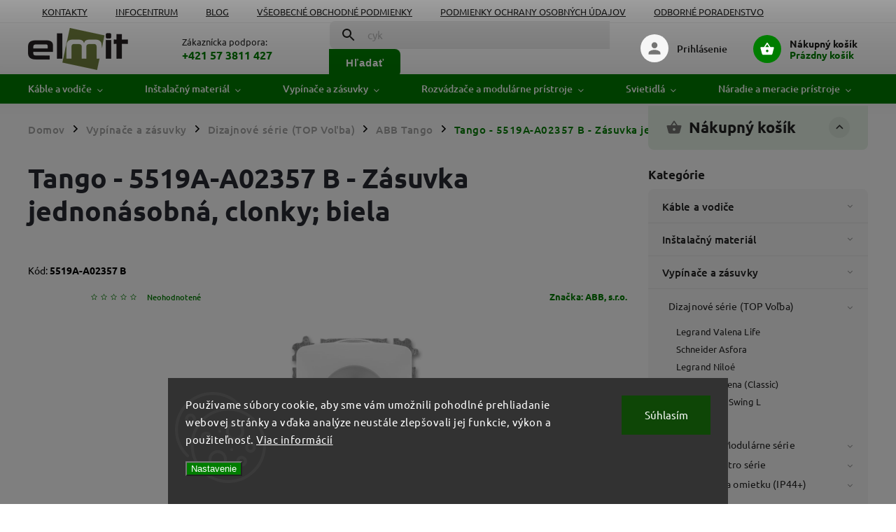

--- FILE ---
content_type: text/html; charset=utf-8
request_url: https://www.elmit.sk/tango-5519a-a02357-b-zasuvka-jednonasobna--clonky--biela/
body_size: 46038
content:
<!doctype html><html lang="sk" dir="ltr" class="header-background-light external-fonts-loaded"><head><meta charset="utf-8" /><meta name="viewport" content="width=device-width,initial-scale=1" /><title>Tango - 5519A-A02357 B - Zásuvka jednonásobná, clonky; biela - ELMIT - Elektroinštalačný materiál, svietidlá</title><link rel="preconnect" href="https://cdn.myshoptet.com" /><link rel="dns-prefetch" href="https://cdn.myshoptet.com" /><link rel="preload" href="https://cdn.myshoptet.com/prj/dist/master/cms/libs/jquery/jquery-1.11.3.min.js" as="script" /><link href="https://cdn.myshoptet.com/prj/dist/master/cms/templates/frontend_templates/shared/css/font-face/ubuntu.css" rel="stylesheet"><script>
dataLayer = [];
dataLayer.push({'shoptet' : {
    "pageId": 3576,
    "pageType": "productDetail",
    "currency": "EUR",
    "currencyInfo": {
        "decimalSeparator": ",",
        "exchangeRate": 1,
        "priceDecimalPlaces": 2,
        "symbol": "\u20ac",
        "symbolLeft": 0,
        "thousandSeparator": " "
    },
    "language": "sk",
    "projectId": 568758,
    "product": {
        "id": 134880,
        "guid": "683a63aa-44cf-11ee-b149-d216876cc7a6",
        "hasVariants": false,
        "codes": [
            {
                "code": "5519A-A02357 B"
            }
        ],
        "code": "5519A-A02357 B",
        "name": "Tango - 5519A-A02357 B - Z\u00e1suvka jednon\u00e1sobn\u00e1, clonky; biela",
        "appendix": "",
        "weight": 0.071999999999999995,
        "manufacturer": "ABB, s.r.o.",
        "manufacturerGuid": "1EF533508EFC63B6906CDA0BA3DED3EE",
        "currentCategory": "Vyp\u00edna\u010de a z\u00e1suvky (pod\u013ea dizajnu \/ typu) | Dizajnov\u00e9 s\u00e9rie: TOP Vo\u013eba (Cena\/V\u00fdkon) | ABB Tango: Dizajnov\u00e9 kryty, r\u00e1miky a z\u00e1suvky",
        "currentCategoryGuid": "09d2c6c5-b63f-11f0-b08c-0ebfb91bf821",
        "defaultCategory": "Vyp\u00edna\u010de a z\u00e1suvky (pod\u013ea dizajnu \/ typu) | Dizajnov\u00e9 s\u00e9rie: TOP Vo\u013eba (Cena\/V\u00fdkon) | ABB Tango: Dizajnov\u00e9 kryty, r\u00e1miky a z\u00e1suvky",
        "defaultCategoryGuid": "09d2c6c5-b63f-11f0-b08c-0ebfb91bf821",
        "currency": "EUR",
        "priceWithVat": 6.7800000000000002
    },
    "stocks": [
        {
            "id": "ext",
            "title": "Sklad",
            "isDeliveryPoint": 0,
            "visibleOnEshop": 1
        }
    ],
    "cartInfo": {
        "id": null,
        "freeShipping": false,
        "freeShippingFrom": 75,
        "leftToFreeGift": {
            "formattedPrice": "25 \u20ac",
            "priceLeft": 25
        },
        "freeGift": false,
        "leftToFreeShipping": {
            "priceLeft": 75,
            "dependOnRegion": 0,
            "formattedPrice": "75 \u20ac"
        },
        "discountCoupon": [],
        "getNoBillingShippingPrice": {
            "withoutVat": 0,
            "vat": 0,
            "withVat": 0
        },
        "cartItems": [],
        "taxMode": "ORDINARY"
    },
    "cart": [],
    "customer": {
        "priceRatio": 1,
        "priceListId": 1,
        "groupId": null,
        "registered": false,
        "mainAccount": false
    }
}});
dataLayer.push({'cookie_consent' : {
    "marketing": "denied",
    "analytics": "denied"
}});
document.addEventListener('DOMContentLoaded', function() {
    shoptet.consent.onAccept(function(agreements) {
        if (agreements.length == 0) {
            return;
        }
        dataLayer.push({
            'cookie_consent' : {
                'marketing' : (agreements.includes(shoptet.config.cookiesConsentOptPersonalisation)
                    ? 'granted' : 'denied'),
                'analytics': (agreements.includes(shoptet.config.cookiesConsentOptAnalytics)
                    ? 'granted' : 'denied')
            },
            'event': 'cookie_consent'
        });
    });
});
</script>

<!-- Google Tag Manager -->
<script>(function(w,d,s,l,i){w[l]=w[l]||[];w[l].push({'gtm.start':
new Date().getTime(),event:'gtm.js'});var f=d.getElementsByTagName(s)[0],
j=d.createElement(s),dl=l!='dataLayer'?'&l='+l:'';j.async=true;j.src=
'https://www.googletagmanager.com/gtm.js?id='+i+dl;f.parentNode.insertBefore(j,f);
})(window,document,'script','dataLayer','GTM-P682J9X');</script>
<!-- End Google Tag Manager -->

<meta property="og:type" content="website"><meta property="og:site_name" content="elmit.sk"><meta property="og:url" content="https://www.elmit.sk/tango-5519a-a02357-b-zasuvka-jednonasobna--clonky--biela/"><meta property="og:title" content="Tango - 5519A-A02357 B - Zásuvka jednonásobná, clonky; biela - ELMIT - Elektroinštalačný materiál, svietidlá"><meta name="author" content="ELMIT - Elektroinštalačný materiál, svietidlá"><meta name="web_author" content="Shoptet.sk"><meta name="dcterms.rightsHolder" content="www.elmit.sk"><meta name="robots" content="index,follow"><meta property="og:image" content="https://cdn.myshoptet.com/usr/www.elmit.sk/user/shop/big/134880_tango-5519a-a02357-b-zasuvka-jednonasobna--clonky--biela.jpg?67ce276c"><meta property="og:description" content="Tango - 5519A-A02357 B - Zásuvka jednonásobná, clonky; biela. Bezskrutkové pripojenie vodičov.IP 4016 A, 250 V AC2P+PE"><meta name="description" content="Tango - 5519A-A02357 B - Zásuvka jednonásobná, clonky; biela. Bezskrutkové pripojenie vodičov.IP 4016 A, 250 V AC2P+PE"><meta property="product:price:amount" content="6.78"><meta property="product:price:currency" content="EUR"><style>:root {--color-primary: #007d00;--color-primary-h: 120;--color-primary-s: 100%;--color-primary-l: 25%;--color-primary-hover: #ebf5eb;--color-primary-hover-h: 120;--color-primary-hover-s: 33%;--color-primary-hover-l: 94%;--color-secondary: #007D00;--color-secondary-h: 120;--color-secondary-s: 100%;--color-secondary-l: 25%;--color-secondary-hover: #006b00;--color-secondary-hover-h: 120;--color-secondary-hover-s: 100%;--color-secondary-hover-l: 21%;--color-tertiary: #ffc807;--color-tertiary-h: 47;--color-tertiary-s: 100%;--color-tertiary-l: 51%;--color-tertiary-hover: #ffbb00;--color-tertiary-hover-h: 44;--color-tertiary-hover-s: 100%;--color-tertiary-hover-l: 50%;--color-header-background: #ffffff;--template-font: "Ubuntu";--template-headings-font: "Ubuntu";--header-background-url: url("[data-uri]");--cookies-notice-background: #1A1937;--cookies-notice-color: #F8FAFB;--cookies-notice-button-hover: #f5f5f5;--cookies-notice-link-hover: #27263f;--templates-update-management-preview-mode-content: "Náhľad aktualizácií šablóny je aktívny pre váš prehliadač."}</style>
    <script>var shoptet = shoptet || {};</script>
    <script src="https://cdn.myshoptet.com/prj/dist/master/shop/dist/main-3g-header.js.05f199e7fd2450312de2.js"></script>
<!-- User include --><!-- service 852(492) html code header -->
<style>
#fb-root {display: none;}
.footer-links-icons {display:none;}
.not-working {background-color: black;color:white;width:100%;height:100%;position:fixed;top:0;left:0;z-index:9999999;text-align:center;padding:50px;}
</style>

<script src="https://ajax.googleapis.com/ajax/libs/webfont/1.6.26/webfont.js"></script>

<link rel="stylesheet" href="https://cdnjs.cloudflare.com/ajax/libs/twitter-bootstrap/4.4.1/css/bootstrap-grid.min.css" />
<link rel="stylesheet" href="https://code.jquery.com/ui/1.12.0/themes/smoothness/jquery-ui.css" />
<link rel="stylesheet" href="https://cdn.myshoptet.com/usr/shoptet.tomashlad.eu/user/documents/extras/shoptet-font/font.css"/>
<link rel="stylesheet" href="https://cdn.jsdelivr.net/npm/slick-carousel@1.8.1/slick/slick.css" />

<link rel="stylesheet" href="https://cdn.myshoptet.com/usr/shoptet.tomashlad.eu/user/documents/extras/adamin/animate.css">
<link rel="stylesheet" href="https://cdn.myshoptet.com/usr/shoptet.tomashlad.eu/user/documents/extras/adamin/screen.min.css?v31"/>

<style>
.top-navigation-bar .site-name {margin-bottom: 0;}
.extended-banner-link:empty {display:none;}
</style>
<!-- <link rel="stylesheet" href="https://cdn.myshoptet.com/usr/shoptet.tomashlad.eu/user/documents/extras/cookies-bar/styles.css?v=6"/> -->

<style>
.category-perex p img {max-width: 100%;height:auto;}
footer #formLogin .password-helper {display: block;}
.load-products {padding:10px 20px;border-radius:10px;}
.top-navigation-bar .container {max-height:32px;}
@media only screen and (max-width: 767px) {
.in-klient .sidebar.sidebar-left {display:block;}
.in-klient .sidebar-inner {padding-left:0;}
}
.dklabNaposledyZakoupiliCelkem {margin-top:20px !important;}
.in-index .products-block.products .slick-track {display:flex;}
.type-page .scroll-wrapper {overflow: auto;}
article img {max-width:100%;}
.in-znacka .page img {max-width: 100%;height: auto;}
.wrong-template {
    text-align: center;
    padding: 30px;
    background: #000;
    color: #fff;
    font-size: 20px;
    position: fixed;
    width: 100%;
    height: 100%;
    z-index: 99999999;
    top: 0;
    left: 0;
    padding-top: 20vh;
}
.wrong-template span {
    display: block;
    font-size: 15px;
    margin-top: 25px;
    opacity: 0.7;
}
.wrong-template span a {color: #fff; text-decoration: underline;}

#productDiscussion #discussion-form.visible-permanent {
    display: block;
    position: relative;
    max-height: unset;
    transform: none;
}

@media only screen and (min-width: 767px) {
#header .site-name img {
    max-width: 220px;
}
}
#products .dkLabFavouriteProductDiv ,.products .dkLabFavouriteProductDiv {display: none;}
footer .rate-wrapper .votes-wrap .vote-wrap a, footer .rate-wrapper .votes-wrap .vote-wrap .vote-name {color: black;}
footer .rate-wrapper .votes-wrap .vote-wrap .stars .star {top:-2px;}
.plus-gallery-wrap {display:flex;flex-flow:row wrap;}
.plus-gallery-wrap div.plus-gallery-item {margin-right:20px;margin-bottom:20px;}
.advancedOrder__buttons {display: flex;align-items: center;justify-content: center;margin-top: 20px;margin-bottom: 20px;}
.advancedOrder__buttons .next-step-back {
    display: inline-block !important;
    line-height: 38px;
    padding: 0 15px;
    min-height: 38px;
    background: transparent;
    color: var(--color-primary) !important;
    font-size: 14px;
    border: 1px solid var(--color-primary);
    margin-right: 15px;
    font-family: var(--template-font);
    font-size: 14px;
    font-weight: 400;
    cursor: pointer;
    font-size: 1.1em;
    border-radius: 8px;
}
.advancedOrder__buttons .next-step-back:hover {background: #f2f2f2;}
@media (max-width: 768px) {
.advancedOrder__buttons .next-step-back {margin: 0 auto}
}
.hp-ratings .admin-response {display: none;}
.popup-widget.cart-widget .remove-item {min-width:0;height:auto;}
.p-detail .p-image-wrapper img {object-fit:contain;}
.products-block.products .product a img, .p-detail .p-image-wrapper img, .search-whisperer img, .products-inline.products .product .image img, .advanced-parameter-inner img {height:auto;}
#footer .copyright .podpis {display:block !important;}
img {height: auto;}
.p-detail .p-image-wrapper img {height:auto;}
.carousel-inner {min-height:0 !important;}
</style>
<!-- api 498(150) html code header -->
<script async src="https://scripts.luigisbox.tech/LBX-771641.js"></script><meta name="luigisbox-tracker-id" content="610702-771641,sk"/><script type="text/javascript">const isPlpEnabled = sessionStorage.getItem('lbPlpEnabled') === 'true';if (isPlpEnabled) {const style = document.createElement("style");style.type = "text/css";style.id = "lb-plp-style";style.textContent = `body.type-category #content-wrapper,body.type-search #content-wrapper,body.type-category #content,body.type-search #content,body.type-category #content-in,body.type-search #content-in,body.type-category #main-in,body.type-search #main-in {min-height: 100vh;}body.type-category #content-wrapper > *,body.type-search #content-wrapper > *,body.type-category #content > *,body.type-search #content > *,body.type-category #content-in > *,body.type-search #content-in > *,body.type-category #main-in > *,body.type-search #main-in > * {display: none;}`;document.head.appendChild(style);}</script>
<!-- api 1567(1162) html code header -->
<script>
    var shoptetakGridChangeSettings={"inlineProducts":true,"inlineProductsMobile":true,"twoProducts":true,"twoProductsMobile":true,"threeProducts":true,"fourProducts":true,"fiveProducts":true,"mobileActive":true,"optionsPosition":"right"};

    const rootGrid = document.documentElement;

    if(shoptetakGridChangeSettings.inlineProducts){rootGrid.classList.add("st-pr-inline");}
    if(shoptetakGridChangeSettings.twoProducts){rootGrid.classList.add("st-pr-two");}
    if(shoptetakGridChangeSettings.threeProducts){rootGrid.classList.add("st-pr-three");}
    if(shoptetakGridChangeSettings.fourProducts){rootGrid.classList.add("st-pr-four");}
    if(shoptetakGridChangeSettings.fiveProducts){rootGrid.classList.add("st-pr-five");}
    if(shoptetakGridChangeSettings.optionsPosition === 'left'){rootGrid.classList.add("st-pr-left");}

    if(shoptetakGridChangeSettings.mobileActive){
        rootGrid.classList.add("st-pr-mob-active");

        if(shoptetakGridChangeSettings.inlineProductsMobile){rootGrid.classList.add("st-pr-inline-mob");}
        if(shoptetakGridChangeSettings.twoProductsMobile){rootGrid.classList.add("st-pr-two-mob");}
    }
</script>

<!-- api 1875(1440) html code header -->

<script type="text/javascript">
var _IMT = _IMT || [];
const _imShoptetSettings = [
    {
        language: "sk",
        apiKey:  "ab395921f152496784f6659f750b870f",
        currencyCode: "EUR"
    }
];
(function() {
  var date = new Date();
  var pref = date.getFullYear()+'-'+date.getMonth()+'-'+date.getDate();
  var p = document.createElement('script'); p.type = 'text/javascript'; p.async = true;
      p.src = 'https://static.imservice99.eu/shoptet.im.min.js?'+pref;
      var s = document.getElementsByTagName('script')[0]; s.parentNode.insertBefore(p, s);
})();
</script>
    
<!-- api 2026(1582) html code header -->
<script>var enabledPricelists = [27,30];</script>
<!-- service 1228(847) html code header -->
<link 
rel="stylesheet" 
href="https://cdn.myshoptet.com/usr/dmartini.myshoptet.com/user/documents/upload/dmartini/shop_rating/shop_rating.min.css?140"
data-author="Dominik Martini" 
data-author-web="dmartini.cz">
<!-- service 1567(1162) html code header -->
<link rel="stylesheet" href="https://cdn.myshoptet.com/usr/shoptet.tomashlad.eu/user/documents/extras/grid-change/screen.css?v=0011">
<!-- service 1570(1164) html code header -->
<link rel="stylesheet" href="https://cdn.myshoptet.com/usr/shoptet.tomashlad.eu/user/documents/extras/products-auto-load/screen.css?v=0011">
<!-- service 1878(1443) html code header -->
<link rel="stylesheet" href="https://cdn.myshoptet.com/addons/jakubtursky/shoptet-side-info-bar-git/styles.header.min.css?9c061c2c0b5e5d0ce2fb59490c82f4d6636f99e8">
<!-- service 2026(1582) html code header -->
<link rel="stylesheet" href="https://cdn.myshoptet.com/addons/SP444C3/shoptet-priceoffer-addon/styles.header.min.css?efa374e20d863f16439f50264d378741ba98b43f">
<!-- service 1709(1293) html code header -->
<style>
.shkRecapImgExtension {
    float: left;
    width: 50px;
    margin-right: 6px;
    margin-bottom: 2px;
}
.shkRecapImgExtension:not(:nth-of-type(1)) {
  display: none;
}

@media only screen and (max-width: 1200px) and (min-width: 992px) {
    .shkRecapImgExtension {
        width: 38px;
    }
    .template-13 .shkRecapImgExtension {
        margin-right: 0;
        margin-bottom: 5px;
        width: 100%;
    }
}
@media only screen and (max-width: 360px) {
	.shkRecapImgExtension {
        width: 38px;
    }
}
.template-08 #checkout-recapitulation a,
.template-06 #checkout-recapitulation a {
	display: inline;
}
@media only screen and (max-width: 760px) and (min-width: 640px) {
	.template-08 .shkRecapImgExtension {
		margin-right: 0;
        margin-bottom: 5px;
        width: 100%;
	}
  .template-08 #checkout-recapitulation a {
  	display: inline-block;
  }
}

@media only screen and (max-width: 992px) and (min-width: 640px) {
    .template-05 .shkRecapImgExtension,
    .template-04 .shkRecapImgExtension {
        width: 38px;
    }
}
</style>
<!-- project html code header -->
<link rel="stylesheet" href="/user/documents/upload/DMupravy/568758.min.css?170">

<style>
.side-info-bar-addon .side-info-bar__link {
  text-decoration: none;
}

:root {
  --bannery-zatmaveni: 15%;
  --bannery-stin-pisma: 2px 2px 4px #000;
}

table tr:nth-child(even) {
  background-color: #f2f2f2 !important;
}

.footer-banners .footer-banner .banner-caption .extended-banner-title {
  font-size: 2.5em;
  color: #000000; /* Nastaví čiernu farbu textu */
  text-shadow: 
    1px 1px 0 #FFFFFF, 
    -1px -1px 0 #FFFFFF, 
    1px -1px 0 #FFFFFF, 
    -1px 1px 0 #FFFFFF, 
    1px 0 0 #FFFFFF, 
    -1px 0 0 #FFFFFF, 
    0 1px 0 #FFFFFF, 
    0 -1px 0 #FFFFFF; /* Zúži biely okraj */
  padding: 10px; /* Pridá vnútorné odsadenie */
  display: inline-block; /* Umožní textu obtekať */
}

/* Media query pre mobilné zariadenia */
@media (max-width: 600px) {
  .footer-banners .footer-banner .banner-caption .extended-banner-title {
    font-size: 1.5em; /* Zmenší veľkosť písma na mobilných zariadeniach */
  }      
}
</style>

<!-- Favicon sa nastavuje priamo v Shoptete, preto boli favicon tagy odstránené -->

<script>
  var mobileBreadcrumbs = true;
  var hpBlogUrl = "blog";
  var hpCategoriesUrl = "hp-kategorie";
  var hpCategoriesGrid = true;
</script>

<style>
:root {
  /* Nastavenie štýlov, farieb */
  --side-info-bar-border-radius: 20px;
  --side-info-bar-BG: var(--color-secondary);
  --side-info-bar-BG-hover: var(--color-secondary-hover);
  --side-info-bar-text-color: #ffffff;
  --side-info-bar-border-color: #000;
}
</style>

<!-- Tanganica pixel -->
<script>
(function(w,d,s,l,i){
  w[l]=w[l]||[];
  w[l].push({'gtm.start': new Date().getTime(), event:'gtm.js'});
  var f=d.getElementsByTagName(s)[0],
      j=d.createElement(s),
      dl=l!='dataLayer'?'&l='+l:'';
  j.async=true;
  j.src='https://www.googletagmanager.com/gtm.js?id='+i+dl;
  f.parentNode.insertBefore(j,f);
})(window,document,'script','dataLayer','GTM-TRS5RSN');
</script>
<!-- End Tanganica pixel -->

<!-- /User include --><link rel="shortcut icon" href="/favicon.png" type="image/x-icon" /><link rel="canonical" href="https://www.elmit.sk/tango-5519a-a02357-b-zasuvka-jednonasobna--clonky--biela/" />    <script>
        var _hwq = _hwq || [];
        _hwq.push(['setKey', 'A10B1CE98B1C8C4E82B4BBF8C2A22C64']);
        _hwq.push(['setTopPos', '150']);
        _hwq.push(['showWidget', '21']);
        (function() {
            var ho = document.createElement('script');
            ho.src = 'https://sk.im9.cz/direct/i/gjs.php?n=wdgt&sak=A10B1CE98B1C8C4E82B4BBF8C2A22C64';
            var s = document.getElementsByTagName('script')[0]; s.parentNode.insertBefore(ho, s);
        })();
    </script>
    <!-- Global site tag (gtag.js) - Google Analytics -->
    <script async src="https://www.googletagmanager.com/gtag/js?id=G-YMCYYZPG7Q"></script>
    <script>
        
        window.dataLayer = window.dataLayer || [];
        function gtag(){dataLayer.push(arguments);}
        

                    console.debug('default consent data');

            gtag('consent', 'default', {"ad_storage":"denied","analytics_storage":"denied","ad_user_data":"denied","ad_personalization":"denied","wait_for_update":500});
            dataLayer.push({
                'event': 'default_consent'
            });
        
        gtag('js', new Date());

        
                gtag('config', 'G-YMCYYZPG7Q', {"groups":"GA4","send_page_view":false,"content_group":"productDetail","currency":"EUR","page_language":"sk"});
        
                gtag('config', 'AW-961065625', {"allow_enhanced_conversions":true});
        
        
        
        
        
                    gtag('event', 'page_view', {"send_to":"GA4","page_language":"sk","content_group":"productDetail","currency":"EUR"});
        
                gtag('set', 'currency', 'EUR');

        gtag('event', 'view_item', {
            "send_to": "UA",
            "items": [
                {
                    "id": "5519A-A02357 B",
                    "name": "Tango - 5519A-A02357 B - Z\u00e1suvka jednon\u00e1sobn\u00e1, clonky; biela",
                    "category": "Vyp\u00edna\u010de a z\u00e1suvky (pod\u013ea dizajnu \/ typu) \/ Dizajnov\u00e9 s\u00e9rie: TOP Vo\u013eba (Cena\/V\u00fdkon) \/ ABB Tango: Dizajnov\u00e9 kryty, r\u00e1miky a z\u00e1suvky",
                                        "brand": "ABB, s.r.o.",
                                                            "price": 5.51
                }
            ]
        });
        
        
        
        
        
                    gtag('event', 'view_item', {"send_to":"GA4","page_language":"sk","content_group":"productDetail","value":5.5099999999999998,"currency":"EUR","items":[{"item_id":"5519A-A02357 B","item_name":"Tango - 5519A-A02357 B - Z\u00e1suvka jednon\u00e1sobn\u00e1, clonky; biela","item_brand":"ABB, s.r.o.","item_category":"Vyp\u00edna\u010de a z\u00e1suvky (pod\u013ea dizajnu \/ typu)","item_category2":"Dizajnov\u00e9 s\u00e9rie: TOP Vo\u013eba (Cena\/V\u00fdkon)","item_category3":"ABB Tango: Dizajnov\u00e9 kryty, r\u00e1miky a z\u00e1suvky","price":5.5099999999999998,"quantity":1,"index":0}]});
        
        
        
        
        
        
        
        document.addEventListener('DOMContentLoaded', function() {
            if (typeof shoptet.tracking !== 'undefined') {
                for (var id in shoptet.tracking.bannersList) {
                    gtag('event', 'view_promotion', {
                        "send_to": "UA",
                        "promotions": [
                            {
                                "id": shoptet.tracking.bannersList[id].id,
                                "name": shoptet.tracking.bannersList[id].name,
                                "position": shoptet.tracking.bannersList[id].position
                            }
                        ]
                    });
                }
            }

            shoptet.consent.onAccept(function(agreements) {
                if (agreements.length !== 0) {
                    console.debug('gtag consent accept');
                    var gtagConsentPayload =  {
                        'ad_storage': agreements.includes(shoptet.config.cookiesConsentOptPersonalisation)
                            ? 'granted' : 'denied',
                        'analytics_storage': agreements.includes(shoptet.config.cookiesConsentOptAnalytics)
                            ? 'granted' : 'denied',
                                                                                                'ad_user_data': agreements.includes(shoptet.config.cookiesConsentOptPersonalisation)
                            ? 'granted' : 'denied',
                        'ad_personalization': agreements.includes(shoptet.config.cookiesConsentOptPersonalisation)
                            ? 'granted' : 'denied',
                        };
                    console.debug('update consent data', gtagConsentPayload);
                    gtag('consent', 'update', gtagConsentPayload);
                    dataLayer.push(
                        { 'event': 'update_consent' }
                    );
                }
            });
        });
    </script>
<script>
    (function(t, r, a, c, k, i, n, g) { t['ROIDataObject'] = k;
    t[k]=t[k]||function(){ (t[k].q=t[k].q||[]).push(arguments) },t[k].c=i;n=r.createElement(a),
    g=r.getElementsByTagName(a)[0];n.async=1;n.src=c;g.parentNode.insertBefore(n,g)
    })(window, document, 'script', '//www.heureka.sk/ocm/sdk.js?source=shoptet&version=2&page=product_detail', 'heureka', 'sk');

    heureka('set_user_consent', 0);
</script>
</head><body class="desktop id-3576 in-abb-tango template-11 type-product type-detail multiple-columns-body columns-mobile-2 columns-3 blank-mode blank-mode-css ums_forms_redesign--off ums_a11y_category_page--on ums_discussion_rating_forms--off ums_flags_display_unification--on ums_a11y_login--on mobile-header-version-1">
        <div id="fb-root"></div>
        <script>
            window.fbAsyncInit = function() {
                FB.init({
                    autoLogAppEvents : true,
                    xfbml            : true,
                    version          : 'v24.0'
                });
            };
        </script>
        <script async defer crossorigin="anonymous" src="https://connect.facebook.net/sk_SK/sdk.js#xfbml=1&version=v24.0"></script>
<!-- Google Tag Manager (noscript) -->
<noscript><iframe src="https://www.googletagmanager.com/ns.html?id=GTM-P682J9X"
height="0" width="0" style="display:none;visibility:hidden"></iframe></noscript>
<!-- End Google Tag Manager (noscript) -->

    <div class="siteCookies siteCookies--bottom siteCookies--dark js-siteCookies" role="dialog" data-testid="cookiesPopup" data-nosnippet>
        <div class="siteCookies__form">
            <div class="siteCookies__content">
                <div class="siteCookies__text">
                    Používame súbory cookie, aby sme vám umožnili pohodlné prehliadanie webovej stránky a vďaka analýze neustále zlepšovali jej funkcie, výkon a použiteľnosť. <a href="/podmienky-ochrany-osobnych-udajov/" target="_blank" rel="noopener noreferrer">Viac informácií</a>
                </div>
                <p class="siteCookies__links">
                    <button class="siteCookies__link js-cookies-settings" aria-label="Nastavenia cookies" data-testid="cookiesSettings">Nastavenie</button>
                </p>
            </div>
            <div class="siteCookies__buttonWrap">
                                <button class="siteCookies__button js-cookiesConsentSubmit" value="all" aria-label="Prijať cookies" data-testid="buttonCookiesAccept">Súhlasím</button>
            </div>
        </div>
        <script>
            document.addEventListener("DOMContentLoaded", () => {
                const siteCookies = document.querySelector('.js-siteCookies');
                document.addEventListener("scroll", shoptet.common.throttle(() => {
                    const st = document.documentElement.scrollTop;
                    if (st > 1) {
                        siteCookies.classList.add('siteCookies--scrolled');
                    } else {
                        siteCookies.classList.remove('siteCookies--scrolled');
                    }
                }, 100));
            });
        </script>
    </div>
<a href="#content" class="skip-link sr-only">Prejsť na obsah</a><div class="overall-wrapper"><div class="user-action"><div class="container">
    <div class="user-action-in">
                    <div id="login" class="user-action-login popup-widget login-widget" role="dialog" aria-labelledby="loginHeading">
        <div class="popup-widget-inner">
                            <h2 id="loginHeading">Prihlásenie k vášmu účtu</h2><div id="customerLogin"><form action="/action/Customer/Login/" method="post" id="formLoginIncluded" class="csrf-enabled formLogin" data-testid="formLogin"><input type="hidden" name="referer" value="" /><div class="form-group"><div class="input-wrapper email js-validated-element-wrapper no-label"><input type="email" name="email" class="form-control" autofocus placeholder="E-mailová adresa (napr. jan@novak.sk)" data-testid="inputEmail" autocomplete="email" required /></div></div><div class="form-group"><div class="input-wrapper password js-validated-element-wrapper no-label"><input type="password" name="password" class="form-control" placeholder="Heslo" data-testid="inputPassword" autocomplete="current-password" required /><span class="no-display">Nemôžete vyplniť toto pole</span><input type="text" name="surname" value="" class="no-display" /></div></div><div class="form-group"><div class="login-wrapper"><button type="submit" class="btn btn-secondary btn-text btn-login" data-testid="buttonSubmit">Prihlásiť sa</button><div class="password-helper"><a href="/registracia/" data-testid="signup" rel="nofollow">Nová registrácia</a><a href="/klient/zabudnute-heslo/" rel="nofollow">Zabudnuté heslo</a></div></div></div><div class="social-login-buttons"><div class="social-login-buttons-divider"><span>alebo</span></div><div class="form-group"><a href="/action/Social/login/?provider=Google" class="login-btn google" rel="nofollow"><span class="login-google-icon"></span><strong>Prihlásiť sa cez Google</strong></a></div></div></form>
</div>                    </div>
    </div>

                            <div id="cart-widget" class="user-action-cart popup-widget cart-widget loader-wrapper" data-testid="popupCartWidget" role="dialog" aria-hidden="true">
    <div class="popup-widget-inner cart-widget-inner place-cart-here">
        <div class="loader-overlay">
            <div class="loader"></div>
        </div>
    </div>

    <div class="cart-widget-button">
        <a href="/kosik/" class="btn btn-conversion" id="continue-order-button" rel="nofollow" data-testid="buttonNextStep">Pokračovať do košíka</a>
    </div>
</div>
            </div>
</div>
</div><div class="top-navigation-bar" data-testid="topNavigationBar">

    <div class="container">

        <div class="top-navigation-contacts">
            <strong>Zákaznícka podpora:</strong><a href="tel:+421573811427" class="project-phone" aria-label="Zavolať na +421573811427" data-testid="contactboxPhone"><span>+421 57 3811 427</span></a><a href="mailto:elmit@elmit.sk" class="project-email" data-testid="contactboxEmail"><span>elmit@elmit.sk</span></a>        </div>

                            <div class="top-navigation-menu">
                <div class="top-navigation-menu-trigger"></div>
                <ul class="top-navigation-bar-menu">
                                            <li class="top-navigation-menu-item-29">
                            <a href="/kontakty/">Kontakty</a>
                        </li>
                                            <li class="top-navigation-menu-item-1611">
                            <a href="/infocentrum/">Infocentrum</a>
                        </li>
                                            <li class="top-navigation-menu-item-1557">
                            <a href="/blog/">Blog</a>
                        </li>
                                            <li class="top-navigation-menu-item-39">
                            <a href="/obchodne-podmienky/">Všeobecné obchodné podmienky</a>
                        </li>
                                            <li class="top-navigation-menu-item-691">
                            <a href="/podmienky-ochrany-osobnych-udajov/">Podmienky ochrany osobných údajov</a>
                        </li>
                                            <li class="top-navigation-menu-item-1620">
                            <a href="/odborne-poradenstvo-a-produktove-otazky/">Odborné poradenstvo</a>
                        </li>
                                            <li class="top-navigation-menu-item--51">
                            <a href="/hodnotenie-obchodu/">Hodnotenie obchodu</a>
                        </li>
                                    </ul>
                <ul class="top-navigation-bar-menu-helper"></ul>
            </div>
        
        <div class="top-navigation-tools top-navigation-tools--language">
            <div class="responsive-tools">
                <a href="#" class="toggle-window" data-target="search" aria-label="Hľadať" data-testid="linkSearchIcon"></a>
                                                            <a href="#" class="toggle-window" data-target="login"></a>
                                                    <a href="#" class="toggle-window" data-target="navigation" aria-label="Menu" data-testid="hamburgerMenu"></a>
            </div>
                        <button class="top-nav-button top-nav-button-login toggle-window" type="button" data-target="login" aria-haspopup="dialog" aria-controls="login" aria-expanded="false" data-testid="signin"><span>Prihlásenie</span></button>        </div>

    </div>

</div>
<header id="header"><div class="container navigation-wrapper">
    <div class="header-top">
        <div class="site-name-wrapper">
            <div class="site-name"><a href="/" data-testid="linkWebsiteLogo"><img src="https://cdn.myshoptet.com/usr/www.elmit.sk/user/logos/logo-elmit-1.png" alt="ELMIT - Elektroinštalačný materiál, svietidlá" fetchpriority="low" /></a></div>        </div>
        <div class="search" itemscope itemtype="https://schema.org/WebSite">
            <meta itemprop="headline" content="ABB Tango: Dizajnové kryty, rámiky a zásuvky"/><meta itemprop="url" content="https://www.elmit.sk"/><meta itemprop="text" content="Tango - 5519A-A02357 B - Zásuvka jednonásobná, clonky; biela. Bezskrutkové pripojenie vodičov.IP 4016 A, 250 V AC2P+PE"/>            <form action="/action/ProductSearch/prepareString/" method="post"
    id="formSearchForm" class="search-form compact-form js-search-main"
    itemprop="potentialAction" itemscope itemtype="https://schema.org/SearchAction" data-testid="searchForm">
    <fieldset>
        <meta itemprop="target"
            content="https://www.elmit.sk/vyhladavanie/?string={string}"/>
        <input type="hidden" name="language" value="sk"/>
        
            
<input
    type="search"
    name="string"
        class="query-input form-control search-input js-search-input"
    placeholder="Napíšte, čo hľadáte"
    autocomplete="off"
    required
    itemprop="query-input"
    aria-label="Vyhľadávanie"
    data-testid="searchInput"
>
            <button type="submit" class="btn btn-default" data-testid="searchBtn">Hľadať</button>
        
    </fieldset>
</form>
        </div>
        <div class="navigation-buttons">
                
    <a href="/kosik/" class="btn btn-icon toggle-window cart-count" data-target="cart" data-hover="true" data-redirect="true" data-testid="headerCart" rel="nofollow" aria-haspopup="dialog" aria-expanded="false" aria-controls="cart-widget">
        
                <span class="sr-only">Nákupný košík</span>
        
            <span class="cart-price visible-lg-inline-block" data-testid="headerCartPrice">
                                    Prázdny košík                            </span>
        
    
            </a>
        </div>
    </div>
    <nav id="navigation" aria-label="Hlavné menu" data-collapsible="true"><div class="navigation-in menu"><ul class="menu-level-1" role="menubar" data-testid="headerMenuItems"><li class="menu-item-1166 ext" role="none"><a href="/kable-a-vodice/" data-testid="headerMenuItem" role="menuitem" aria-haspopup="true" aria-expanded="false"><b>Káble a vodiče</b><span class="submenu-arrow"></span></a><ul class="menu-level-2" aria-label="Káble a vodiče" tabindex="-1" role="menu"><li class="menu-item-1169" role="none"><a href="/cyky-kable/" class="menu-image" data-testid="headerMenuItem" tabindex="-1" aria-hidden="true"><img src="data:image/svg+xml,%3Csvg%20width%3D%22140%22%20height%3D%22100%22%20xmlns%3D%22http%3A%2F%2Fwww.w3.org%2F2000%2Fsvg%22%3E%3C%2Fsvg%3E" alt="" aria-hidden="true" width="140" height="100"  data-src="https://cdn.myshoptet.com/usr/www.elmit.sk/user/categories/thumb/kable-pevne.jpg" fetchpriority="low" /></a><div><a href="/cyky-kable/" data-testid="headerMenuItem" role="menuitem"><span>CYKY káble</span></a>
                        </div></li><li class="menu-item-1749" role="none"><a href="/ayky-kable/" class="menu-image" data-testid="headerMenuItem" tabindex="-1" aria-hidden="true"><img src="data:image/svg+xml,%3Csvg%20width%3D%22140%22%20height%3D%22100%22%20xmlns%3D%22http%3A%2F%2Fwww.w3.org%2F2000%2Fsvg%22%3E%3C%2Fsvg%3E" alt="" aria-hidden="true" width="140" height="100"  data-src="https://cdn.myshoptet.com/usr/www.elmit.sk/user/categories/thumb/kategoria-ayky-kable.jpg" fetchpriority="low" /></a><div><a href="/ayky-kable/" data-testid="headerMenuItem" role="menuitem"><span>AYKY káble</span></a>
                        </div></li><li class="menu-item-1184" role="none"><a href="/flexibilne-pvc-kable/" class="menu-image" data-testid="headerMenuItem" tabindex="-1" aria-hidden="true"><img src="data:image/svg+xml,%3Csvg%20width%3D%22140%22%20height%3D%22100%22%20xmlns%3D%22http%3A%2F%2Fwww.w3.org%2F2000%2Fsvg%22%3E%3C%2Fsvg%3E" alt="" aria-hidden="true" width="140" height="100"  data-src="https://cdn.myshoptet.com/usr/www.elmit.sk/user/categories/thumb/kable-ohybne-pvc.jpg" fetchpriority="low" /></a><div><a href="/flexibilne-pvc-kable/" data-testid="headerMenuItem" role="menuitem"><span>Flexibilné PVC káble</span></a>
                        </div></li><li class="menu-item-1196" role="none"><a href="/instalacne-vodice-cy-cya/" class="menu-image" data-testid="headerMenuItem" tabindex="-1" aria-hidden="true"><img src="data:image/svg+xml,%3Csvg%20width%3D%22140%22%20height%3D%22100%22%20xmlns%3D%22http%3A%2F%2Fwww.w3.org%2F2000%2Fsvg%22%3E%3C%2Fsvg%3E" alt="" aria-hidden="true" width="140" height="100"  data-src="https://cdn.myshoptet.com/usr/www.elmit.sk/user/categories/thumb/vodice-jednozilove.jpg" fetchpriority="low" /></a><div><a href="/instalacne-vodice-cy-cya/" data-testid="headerMenuItem" role="menuitem"><span>Inštalačné vodiče (CY, CYA)</span></a>
                        </div></li><li class="menu-item-1328 has-third-level" role="none"><a href="/datove-tv-kable/" class="menu-image" data-testid="headerMenuItem" tabindex="-1" aria-hidden="true"><img src="data:image/svg+xml,%3Csvg%20width%3D%22140%22%20height%3D%22100%22%20xmlns%3D%22http%3A%2F%2Fwww.w3.org%2F2000%2Fsvg%22%3E%3C%2Fsvg%3E" alt="" aria-hidden="true" width="140" height="100"  data-src="https://cdn.myshoptet.com/usr/www.elmit.sk/user/categories/thumb/kable-komunikacne-a-datove.jpg" fetchpriority="low" /></a><div><a href="/datove-tv-kable/" data-testid="headerMenuItem" role="menuitem"><span>Dátové a TV káble</span></a>
                                                    <ul class="menu-level-3" role="menu">
                                                                    <li class="menu-item-2169" role="none">
                                        <a href="/sietove-kable/" data-testid="headerMenuItem" role="menuitem">
                                            Sieťové káble (UTP, FTP, STP)</a>,                                    </li>
                                                                    <li class="menu-item-2172" role="none">
                                        <a href="/koaxialne-kable/" data-testid="headerMenuItem" role="menuitem">
                                            Koaxiálne káble (pre TV/SAT)</a>,                                    </li>
                                                                    <li class="menu-item-2175" role="none">
                                        <a href="/konektory-prislusenstvo-tv-data/" data-testid="headerMenuItem" role="menuitem">
                                            Konektory a príslušenstvo (TV/SAT, Dáta)</a>                                    </li>
                                                            </ul>
                        </div></li><li class="menu-item-2178" role="none"><a href="/slaboprudove-zabezpecovacie-kable/" class="menu-image" data-testid="headerMenuItem" tabindex="-1" aria-hidden="true"><img src="data:image/svg+xml,%3Csvg%20width%3D%22140%22%20height%3D%22100%22%20xmlns%3D%22http%3A%2F%2Fwww.w3.org%2F2000%2Fsvg%22%3E%3C%2Fsvg%3E" alt="" aria-hidden="true" width="140" height="100"  data-src="https://cdn.myshoptet.com/usr/www.elmit.sk/user/categories/thumb/slaboprudove-zabezpecovacie-kable.png" fetchpriority="low" /></a><div><a href="/slaboprudove-zabezpecovacie-kable/" data-testid="headerMenuItem" role="menuitem"><span>Slaboprúdové a zabezpečovacie káble</span></a>
                        </div></li><li class="menu-item-1217 has-third-level" role="none"><a href="/predlzovacie-kable-bubny-rozdvojky/" class="menu-image" data-testid="headerMenuItem" tabindex="-1" aria-hidden="true"><img src="data:image/svg+xml,%3Csvg%20width%3D%22140%22%20height%3D%22100%22%20xmlns%3D%22http%3A%2F%2Fwww.w3.org%2F2000%2Fsvg%22%3E%3C%2Fsvg%3E" alt="" aria-hidden="true" width="140" height="100"  data-src="https://cdn.myshoptet.com/usr/www.elmit.sk/user/categories/thumb/predzovacie-privody-a-bubny.jpg" fetchpriority="low" /></a><div><a href="/predlzovacie-kable-bubny-rozdvojky/" data-testid="headerMenuItem" role="menuitem"><span>Predlžovacie káble, bubny a rozdvojky</span></a>
                                                    <ul class="menu-level-3" role="menu">
                                                                    <li class="menu-item-1220" role="none">
                                        <a href="/predlzovacie-kable-na-bubne/" data-testid="headerMenuItem" role="menuitem">
                                            Predlžovacie káble na bubne</a>,                                    </li>
                                                                    <li class="menu-item-1232" role="none">
                                        <a href="/predlzovacie-kable-interier/" data-testid="headerMenuItem" role="menuitem">
                                            Predlžovacie káble pre interiér (PVC)</a>,                                    </li>
                                                                    <li class="menu-item-2184" role="none">
                                        <a href="/predlzovacie-kable-exterier-dielna/" data-testid="headerMenuItem" role="menuitem">
                                            Predlžovacie káble pre exteriér a dielňu</a>,                                    </li>
                                                                    <li class="menu-item-1229" role="none">
                                        <a href="/vidlice-zasuvky-spojky-kabel/" data-testid="headerMenuItem" role="menuitem">
                                            Vidlice, zásuvky a spojky na kábel</a>,                                    </li>
                                                                    <li class="menu-item-2187" role="none">
                                        <a href="/zasuvkove-rozdvojky/" data-testid="headerMenuItem" role="menuitem">
                                            Zásuvkové rozdvojky (rozbočky)</a>,                                    </li>
                                                                    <li class="menu-item-962" role="none">
                                        <a href="/casovace-spinacie-zasuvky/" data-testid="headerMenuItem" role="menuitem">
                                            Časovače a spínacie zásuvky</a>,                                    </li>
                                                                    <li class="menu-item-2190" role="none">
                                        <a href="/kancelarske-nabytkove-zasuvky/" data-testid="headerMenuItem" role="menuitem">
                                            Kancelárske a nábytkové zásuvky</a>                                    </li>
                                                            </ul>
                        </div></li><li class="menu-item-2193 has-third-level" role="none"><a href="/specialne-kable/" class="menu-image" data-testid="headerMenuItem" tabindex="-1" aria-hidden="true"><img src="data:image/svg+xml,%3Csvg%20width%3D%22140%22%20height%3D%22100%22%20xmlns%3D%22http%3A%2F%2Fwww.w3.org%2F2000%2Fsvg%22%3E%3C%2Fsvg%3E" alt="" aria-hidden="true" width="140" height="100"  data-src="https://cdn.myshoptet.com/usr/www.elmit.sk/user/categories/thumb/kable-ohybne-1.jpg" fetchpriority="low" /></a><div><a href="/specialne-kable/" data-testid="headerMenuItem" role="menuitem"><span>Špeciálne káble</span></a>
                                                    <ul class="menu-level-3" role="menu">
                                                                    <li class="menu-item-2196" role="none">
                                        <a href="/solarne-kable/" data-testid="headerMenuItem" role="menuitem">
                                            Solárne káble</a>,                                    </li>
                                                                    <li class="menu-item-2202" role="none">
                                        <a href="/reproduktorove-kable/" data-testid="headerMenuItem" role="menuitem">
                                            Reproduktorové káble</a>,                                    </li>
                                                                    <li class="menu-item-2199" role="none">
                                        <a href="/kable-pre-vysoke-teploty-silikonove/" data-testid="headerMenuItem" role="menuitem">
                                            Káble pre vysoké teploty (silikónové)</a>,                                    </li>
                                                                    <li class="menu-item-1172" role="none">
                                        <a href="/bezhalogenove-kable/" data-testid="headerMenuItem" role="menuitem">
                                            Bezhalogénové káble (N2XH...)</a>,                                    </li>
                                                                    <li class="menu-item-1175" role="none">
                                        <a href="/ohnovzdorne-kable/" data-testid="headerMenuItem" role="menuitem">
                                            Ohňovzdorné káble (funkčné)</a>,                                    </li>
                                                                    <li class="menu-item-1187" role="none">
                                        <a href="/gumove-kable/" data-testid="headerMenuItem" role="menuitem">
                                            Gumové káble (metráž)</a>                                    </li>
                                                            </ul>
                        </div></li></ul></li>
<li class="menu-item-908 ext" role="none"><a href="/instalacny-material/" data-testid="headerMenuItem" role="menuitem" aria-haspopup="true" aria-expanded="false"><b>Inštalačný materiál</b><span class="submenu-arrow"></span></a><ul class="menu-level-2" aria-label="Inštalačný materiál" tabindex="-1" role="menu"><li class="menu-item-1031 has-third-level" role="none"><a href="/instalacne-krabice/" class="menu-image" data-testid="headerMenuItem" tabindex="-1" aria-hidden="true"><img src="data:image/svg+xml,%3Csvg%20width%3D%22140%22%20height%3D%22100%22%20xmlns%3D%22http%3A%2F%2Fwww.w3.org%2F2000%2Fsvg%22%3E%3C%2Fsvg%3E" alt="" aria-hidden="true" width="140" height="100"  data-src="https://cdn.myshoptet.com/usr/www.elmit.sk/user/categories/thumb/krabice-kryty-viecka-vyvodky.jpg" fetchpriority="low" /></a><div><a href="/instalacne-krabice/" data-testid="headerMenuItem" role="menuitem"><span>Inštalačné krabice</span></a>
                                                    <ul class="menu-level-3" role="menu">
                                                                    <li class="menu-item-1034" role="none">
                                        <a href="/instalacne-krabice-do-steny/" data-testid="headerMenuItem" role="menuitem">
                                            Do murovaných stien (pod omietku)</a>,                                    </li>
                                                                    <li class="menu-item-2439" role="none">
                                        <a href="/instalacne-krabice-do-zateplenia/" data-testid="headerMenuItem" role="menuitem">
                                            Do zateplenia (ETICS)</a>,                                    </li>
                                                                    <li class="menu-item-1043" role="none">
                                        <a href="/instalacne-krabice-do-sadrokartonu/" data-testid="headerMenuItem" role="menuitem">
                                            Do sadrokartónu a dutých stien</a>,                                    </li>
                                                                    <li class="menu-item-2442" role="none">
                                        <a href="/instalacne-krabice-na-stenu/" data-testid="headerMenuItem" role="menuitem">
                                            Na stenu (na omietku, lištové)</a>,                                    </li>
                                                                    <li class="menu-item-2445" role="none">
                                        <a href="/podlahove-krabice/" data-testid="headerMenuItem" role="menuitem">
                                            Podlahové krabice</a>,                                    </li>
                                                                    <li class="menu-item-1037" role="none">
                                        <a href="/viecka-prislusenstvo-krabice/" data-testid="headerMenuItem" role="menuitem">
                                            Viečka a príslušenstvo</a>                                    </li>
                                                            </ul>
                        </div></li><li class="menu-item-1286 has-third-level" role="none"><a href="/ochrana-vedenie-kablov/" class="menu-image" data-testid="headerMenuItem" tabindex="-1" aria-hidden="true"><img src="data:image/svg+xml,%3Csvg%20width%3D%22140%22%20height%3D%22100%22%20xmlns%3D%22http%3A%2F%2Fwww.w3.org%2F2000%2Fsvg%22%3E%3C%2Fsvg%3E" alt="" aria-hidden="true" width="140" height="100"  data-src="https://cdn.myshoptet.com/usr/www.elmit.sk/user/categories/thumb/ulozny-material.jpg" fetchpriority="low" /></a><div><a href="/ochrana-vedenie-kablov/" data-testid="headerMenuItem" role="menuitem"><span>Ochrana a vedenie káblov</span></a>
                                                    <ul class="menu-level-3" role="menu">
                                                                    <li class="menu-item-1289" role="none">
                                        <a href="/elektroinstalacne-listy-parapety/" data-testid="headerMenuItem" role="menuitem">
                                            Elektroinštalačné lišty a parapety</a>,                                    </li>
                                                                    <li class="menu-item-1298" role="none">
                                        <a href="/ohybne-rury-husie-krky/" data-testid="headerMenuItem" role="menuitem">
                                            Ohybné rúry (husie krky)</a>,                                    </li>
                                                                    <li class="menu-item-1301" role="none">
                                        <a href="/pevne-elektroinstalacne-rury/" data-testid="headerMenuItem" role="menuitem">
                                            Pevné elektroinštalačné rúry</a>,                                    </li>
                                                                    <li class="menu-item-1307" role="none">
                                        <a href="/kablove-zlaby-rebriky/" data-testid="headerMenuItem" role="menuitem">
                                            Káblové žľaby a rebríky</a>,                                    </li>
                                                                    <li class="menu-item-2454" role="none">
                                        <a href="/chranicky-kablov-do-zeme/" data-testid="headerMenuItem" role="menuitem">
                                            Chráničky káblov (do zeme)</a>,                                    </li>
                                                                    <li class="menu-item-1304" role="none">
                                        <a href="/prislusenstvo-rurky-listy/" data-testid="headerMenuItem" role="menuitem">
                                            Príslušenstvo pre rúrky a lišty</a>                                    </li>
                                                            </ul>
                        </div></li><li class="menu-item-1076 has-third-level" role="none"><a href="/svorky-konektory/" class="menu-image" data-testid="headerMenuItem" tabindex="-1" aria-hidden="true"><img src="data:image/svg+xml,%3Csvg%20width%3D%22140%22%20height%3D%22100%22%20xmlns%3D%22http%3A%2F%2Fwww.w3.org%2F2000%2Fsvg%22%3E%3C%2Fsvg%3E" alt="" aria-hidden="true" width="140" height="100"  data-src="https://cdn.myshoptet.com/usr/www.elmit.sk/user/categories/thumb/svorkovnice-svorky.jpg" fetchpriority="low" /></a><div><a href="/svorky-konektory/" data-testid="headerMenuItem" role="menuitem"><span>Svorky a konektory</span></a>
                                                    <ul class="menu-level-3" role="menu">
                                                                    <li class="menu-item-1079" role="none">
                                        <a href="/wago-rychloupinacie-svorky/" data-testid="headerMenuItem" role="menuitem">
                                            WAGO a rýchloupínacie svorky</a>,                                    </li>
                                                                    <li class="menu-item-1088" role="none">
                                        <a href="/lustrove-skatulove-svorkovnice/" data-testid="headerMenuItem" role="menuitem">
                                            Lustrové a škatuľové svorkovnice</a>,                                    </li>
                                                                    <li class="menu-item-1085" role="none">
                                        <a href="/vysokoteplotne-keramicke-svorkovnice/" data-testid="headerMenuItem" role="menuitem">
                                            Vysokoteplotné svorkovnice</a>,                                    </li>
                                                                    <li class="menu-item-1082" role="none">
                                        <a href="/ekvipotencialne-svorkovnice/" data-testid="headerMenuItem" role="menuitem">
                                            Ekvipotenciálne svorkovnice (EPS)</a>,                                    </li>
                                                                    <li class="menu-item-1256" role="none">
                                        <a href="/lisovacie-dutinky-ocka/" data-testid="headerMenuItem" role="menuitem">
                                            Lisovacie dutinky a očká</a>                                    </li>
                                                            </ul>
                        </div></li><li class="menu-item-2208 has-third-level" role="none"><a href="/upevnovaci-izolacny-material/" class="menu-image" data-testid="headerMenuItem" tabindex="-1" aria-hidden="true"><img src="data:image/svg+xml,%3Csvg%20width%3D%22140%22%20height%3D%22100%22%20xmlns%3D%22http%3A%2F%2Fwww.w3.org%2F2000%2Fsvg%22%3E%3C%2Fsvg%3E" alt="" aria-hidden="true" width="140" height="100"  data-src="https://cdn.myshoptet.com/usr/www.elmit.sk/user/categories/thumb/viazacie-pasky-uchyty-1.jpg" fetchpriority="low" /></a><div><a href="/upevnovaci-izolacny-material/" data-testid="headerMenuItem" role="menuitem"><span>Upevňovací a izolačný materiál</span></a>
                                                    <ul class="menu-level-3" role="menu">
                                                                    <li class="menu-item-2670" role="none">
                                        <a href="/prichytky-drziaky-kablov/" data-testid="headerMenuItem" role="menuitem">
                                            Príchytky a držiaky káblov</a>,                                    </li>
                                                                    <li class="menu-item-1313" role="none">
                                        <a href="/stahovacie-pasky-prislusenstvo/" data-testid="headerMenuItem" role="menuitem">
                                            Sťahovacie pásky a príslušenstvo</a>,                                    </li>
                                                                    <li class="menu-item-1316" role="none">
                                        <a href="/izolacne-tesniace-pasky/" data-testid="headerMenuItem" role="menuitem">
                                            Izolačné a tesniace pásky</a>,                                    </li>
                                                                    <li class="menu-item-1046" role="none">
                                        <a href="/vyvodky-priechodky-buzirky/" data-testid="headerMenuItem" role="menuitem">
                                            Vývodky, priechodky a bužírky</a>,                                    </li>
                                                                    <li class="menu-item-1040" role="none">
                                        <a href="/nehorlave-podlozky/" data-testid="headerMenuItem" role="menuitem">
                                            Nehorľavé podložky</a>,                                    </li>
                                                                    <li class="menu-item-1097" role="none">
                                        <a href="/elektrotechnicke-znacenia/" data-testid="headerMenuItem" role="menuitem">
                                            Elektrotechnické značenia</a>                                    </li>
                                                            </ul>
                        </div></li><li class="menu-item-1145" role="none"><a href="/revizne-dvierka/" class="menu-image" data-testid="headerMenuItem" tabindex="-1" aria-hidden="true"><img src="data:image/svg+xml,%3Csvg%20width%3D%22140%22%20height%3D%22100%22%20xmlns%3D%22http%3A%2F%2Fwww.w3.org%2F2000%2Fsvg%22%3E%3C%2Fsvg%3E" alt="" aria-hidden="true" width="140" height="100"  data-src="https://cdn.myshoptet.com/usr/www.elmit.sk/user/categories/thumb/revizne-dvierka.jpg" fetchpriority="low" /></a><div><a href="/revizne-dvierka/" data-testid="headerMenuItem" role="menuitem"><span>Revízne dvierka</span></a>
                        </div></li></ul></li>
<li class="menu-item-1331 ext" role="none"><a href="/vypinace-a-zasuvky/" data-testid="headerMenuItem" role="menuitem" aria-haspopup="true" aria-expanded="false"><b>Vypínače a zásuvky</b><span class="submenu-arrow"></span></a><ul class="menu-level-2" aria-label="Vypínače a zásuvky" tabindex="-1" role="menu"><li class="menu-item-3390 has-third-level" role="none"><a href="/dizajnove-serie-top-volba/" class="menu-image" data-testid="headerMenuItem" tabindex="-1" aria-hidden="true"><img src="data:image/svg+xml,%3Csvg%20width%3D%22140%22%20height%3D%22100%22%20xmlns%3D%22http%3A%2F%2Fwww.w3.org%2F2000%2Fsvg%22%3E%3C%2Fsvg%3E" alt="" aria-hidden="true" width="140" height="100"  data-src="https://cdn.myshoptet.com/usr/www.elmit.sk/user/categories/thumb/dizajnove-serie-top-volba.png" fetchpriority="low" /></a><div><a href="/dizajnove-serie-top-volba/" data-testid="headerMenuItem" role="menuitem"><span>Dizajnové série (TOP Voľba)</span></a>
                                                    <ul class="menu-level-3" role="menu">
                                                                    <li class="menu-item-3558" role="none">
                                        <a href="/legrand-valena-life/" data-testid="headerMenuItem" role="menuitem">
                                            Legrand Valena Life</a>,                                    </li>
                                                                    <li class="menu-item-3555" role="none">
                                        <a href="/schneider-asfora/" data-testid="headerMenuItem" role="menuitem">
                                            Schneider Asfora</a>,                                    </li>
                                                                    <li class="menu-item-3552" role="none">
                                        <a href="/legrand-niloe/" data-testid="headerMenuItem" role="menuitem">
                                            Legrand Niloé</a>,                                    </li>
                                                                    <li class="menu-item-3570" role="none">
                                        <a href="/legrand-valena-classic/" data-testid="headerMenuItem" role="menuitem">
                                            Legrand Valena (Classic)</a>,                                    </li>
                                                                    <li class="menu-item-3567" role="none">
                                        <a href="/abb-swing-swing-l/" data-testid="headerMenuItem" role="menuitem">
                                            ABB Swing / Swing L</a>,                                    </li>
                                                                    <li class="menu-item-3576" role="none">
                                        <a href="/abb-tango/" class="active" data-testid="headerMenuItem" role="menuitem">
                                            ABB Tango</a>                                    </li>
                                                            </ul>
                        </div></li><li class="menu-item-3393 has-third-level" role="none"><a href="/premiove-modularne-serie/" class="menu-image" data-testid="headerMenuItem" tabindex="-1" aria-hidden="true"><img src="data:image/svg+xml,%3Csvg%20width%3D%22140%22%20height%3D%22100%22%20xmlns%3D%22http%3A%2F%2Fwww.w3.org%2F2000%2Fsvg%22%3E%3C%2Fsvg%3E" alt="" aria-hidden="true" width="140" height="100"  data-src="https://cdn.myshoptet.com/usr/www.elmit.sk/user/categories/thumb/premiove-a-modularne-serie.png" fetchpriority="low" /></a><div><a href="/premiove-modularne-serie/" data-testid="headerMenuItem" role="menuitem"><span>Prémiové &amp; Modulárne série</span></a>
                                                    <ul class="menu-level-3" role="menu">
                                                                    <li class="menu-item-3603" role="none">
                                        <a href="/efapel-logus-90/" data-testid="headerMenuItem" role="menuitem">
                                            Efapel Logus 90</a>,                                    </li>
                                                                    <li class="menu-item-3564" role="none">
                                        <a href="/schneider-sedna-design-elements/" data-testid="headerMenuItem" role="menuitem">
                                            Schneider Sedna (Design/Elements)</a>,                                    </li>
                                                                    <li class="menu-item-3573" role="none">
                                        <a href="/abb-basic55/" data-testid="headerMenuItem" role="menuitem">
                                            ABB Basic55</a>,                                    </li>
                                                                    <li class="menu-item-3597" role="none">
                                        <a href="/schneider-nova-unica/" data-testid="headerMenuItem" role="menuitem">
                                            Schneider Nová Unica</a>,                                    </li>
                                                                    <li class="menu-item-3579" role="none">
                                        <a href="/abb-levit/" data-testid="headerMenuItem" role="menuitem">
                                            ABB Levit</a>                                    </li>
                                                            </ul>
                        </div></li><li class="menu-item-3396 has-third-level" role="none"><a href="/luxusne-retro-serie/" class="menu-image" data-testid="headerMenuItem" tabindex="-1" aria-hidden="true"><img src="data:image/svg+xml,%3Csvg%20width%3D%22140%22%20height%3D%22100%22%20xmlns%3D%22http%3A%2F%2Fwww.w3.org%2F2000%2Fsvg%22%3E%3C%2Fsvg%3E" alt="" aria-hidden="true" width="140" height="100"  data-src="https://cdn.myshoptet.com/usr/www.elmit.sk/user/categories/thumb/luxusne-a-retro-serie.png" fetchpriority="low" /></a><div><a href="/luxusne-retro-serie/" data-testid="headerMenuItem" role="menuitem"><span>Luxusné &amp; Retro série</span></a>
                                                    <ul class="menu-level-3" role="menu">
                                                                    <li class="menu-item-3561" role="none">
                                        <a href="/legrand-celiane/" data-testid="headerMenuItem" role="menuitem">
                                            Legrand Céliane</a>,                                    </li>
                                                                    <li class="menu-item-3609" role="none">
                                        <a href="/abb-decento/" data-testid="headerMenuItem" role="menuitem">
                                            ABB Decento</a>,                                    </li>
                                                                    <li class="menu-item-3594" role="none">
                                        <a href="/abb-neo-neo-tech/" data-testid="headerMenuItem" role="menuitem">
                                            ABB Neo / Neo Tech</a>,                                    </li>
                                                                    <li class="menu-item-3585" role="none">
                                        <a href="/abb-element-time-arbo/" data-testid="headerMenuItem" role="menuitem">
                                            ABB Element / Time / Arbo</a>                                    </li>
                                                            </ul>
                        </div></li><li class="menu-item-3384 has-third-level" role="none"><a href="/vypinace-zasuvky-na-omietku-ip44-plus/" class="menu-image" data-testid="headerMenuItem" tabindex="-1" aria-hidden="true"><img src="data:image/svg+xml,%3Csvg%20width%3D%22140%22%20height%3D%22100%22%20xmlns%3D%22http%3A%2F%2Fwww.w3.org%2F2000%2Fsvg%22%3E%3C%2Fsvg%3E" alt="" aria-hidden="true" width="140" height="100"  data-src="https://cdn.myshoptet.com/usr/www.elmit.sk/user/categories/thumb/vonkajsie-na-omietku-ip44plus.png" fetchpriority="low" /></a><div><a href="/vypinace-zasuvky-na-omietku-ip44-plus/" data-testid="headerMenuItem" role="menuitem"><span>Vonkajšie / Na omietku (IP44+)</span></a>
                                                    <ul class="menu-level-3" role="menu">
                                                                    <li class="menu-item-1385" role="none">
                                        <a href="/scame-protecta/" data-testid="headerMenuItem" role="menuitem">
                                            Scame Protecta (IP44-IP66)</a>,                                    </li>
                                                                    <li class="menu-item-1370" role="none">
                                        <a href="/efapel-seria-48-ip65/" data-testid="headerMenuItem" role="menuitem">
                                            Efapel Séria 48 (IP65)</a>,                                    </li>
                                                                    <li class="menu-item-3387" role="none">
                                        <a href="/legrand-nove-plexo/" data-testid="headerMenuItem" role="menuitem">
                                            Legrand Nové Plexo (IP55)</a>,                                    </li>
                                                                    <li class="menu-item-1899" role="none">
                                        <a href="/emos-cyklone-ip55/" data-testid="headerMenuItem" role="menuitem">
                                            EMOS Cyklone (IP55)</a>,                                    </li>
                                                                    <li class="menu-item-1722" role="none">
                                        <a href="/timex-ip54/" data-testid="headerMenuItem" role="menuitem">
                                            TIMEX (IP54)</a>,                                    </li>
                                                                    <li class="menu-item-1346" role="none">
                                        <a href="/pawbol-beta-ip44/" data-testid="headerMenuItem" role="menuitem">
                                            Pawbol Beta (IP44)</a>,                                    </li>
                                                                    <li class="menu-item-1361" role="none">
                                        <a href="/ospel-fala-ip44/" data-testid="headerMenuItem" role="menuitem">
                                            Ospel Fala (IP44)</a>                                    </li>
                                                            </ul>
                        </div></li><li class="menu-item-1070 has-third-level" role="none"><a href="/specialne-spinace/" class="menu-image" data-testid="headerMenuItem" tabindex="-1" aria-hidden="true"><img src="data:image/svg+xml,%3Csvg%20width%3D%22140%22%20height%3D%22100%22%20xmlns%3D%22http%3A%2F%2Fwww.w3.org%2F2000%2Fsvg%22%3E%3C%2Fsvg%3E" alt="" aria-hidden="true" width="140" height="100"  data-src="https://cdn.myshoptet.com/usr/www.elmit.sk/user/categories/thumb/stlacacie-a-prepinacie-spinace.jpg" fetchpriority="low" /></a><div><a href="/specialne-spinace/" data-testid="headerMenuItem" role="menuitem"><span>Špeciálne spínače</span></a>
                                                    <ul class="menu-level-3" role="menu">
                                                                    <li class="menu-item-3399" role="none">
                                        <a href="/sporakove-spinace-a-pripojky/" data-testid="headerMenuItem" role="menuitem">
                                            Sporákové spínače a prípojky</a>,                                    </li>
                                                                    <li class="menu-item-3402" role="none">
                                        <a href="/tahove-a-snurove-spinace/" data-testid="headerMenuItem" role="menuitem">
                                            Ťahové a šnúrové spínače</a>,                                    </li>
                                                                    <li class="menu-item-959" role="none">
                                        <a href="/automatizacne-rele-do-krabice/" data-testid="headerMenuItem" role="menuitem">
                                            Automatizačné relé</a>                                    </li>
                                                            </ul>
                        </div></li><li class="menu-item-3408 has-third-level" role="none"><a href="/specialne-zasuvky-a-b2b/" class="menu-image" data-testid="headerMenuItem" tabindex="-1" aria-hidden="true"><img src="data:image/svg+xml,%3Csvg%20width%3D%22140%22%20height%3D%22100%22%20xmlns%3D%22http%3A%2F%2Fwww.w3.org%2F2000%2Fsvg%22%3E%3C%2Fsvg%3E" alt="" aria-hidden="true" width="140" height="100"  data-src="https://cdn.myshoptet.com/usr/www.elmit.sk/user/categories/thumb/mosaic-legrand.png" fetchpriority="low" /></a><div><a href="/specialne-zasuvky-a-b2b/" data-testid="headerMenuItem" role="menuitem"><span>Špeciálne zásuvky &amp; B2B</span></a>
                                                    <ul class="menu-level-3" role="menu">
                                                                    <li class="menu-item-3411" role="none">
                                        <a href="/zasuvkove-systemy-do-stola-a-podlahy/" data-testid="headerMenuItem" role="menuitem">
                                            Zásuvky do stola a podlahy</a>,                                    </li>
                                                                    <li class="menu-item-3600" role="none">
                                        <a href="/legrand-mosaic/" data-testid="headerMenuItem" role="menuitem">
                                            Legrand Mosaic (45x45)</a>,                                    </li>
                                                                    <li class="menu-item-3414" role="none">
                                        <a href="/datove-a-tv-sat-zasuvky/" data-testid="headerMenuItem" role="menuitem">
                                            Dátové a TV/SAT zásuvky</a>                                    </li>
                                                            </ul>
                        </div></li><li class="menu-item-1334" role="none"><a href="/abb-pristroje-a-prislusenstvo/" class="menu-image" data-testid="headerMenuItem" tabindex="-1" aria-hidden="true"><img src="data:image/svg+xml,%3Csvg%20width%3D%22140%22%20height%3D%22100%22%20xmlns%3D%22http%3A%2F%2Fwww.w3.org%2F2000%2Fsvg%22%3E%3C%2Fsvg%3E" alt="" aria-hidden="true" width="140" height="100"  data-src="https://cdn.myshoptet.com/usr/www.elmit.sk/user/categories/thumb/abb-pristroje-a-prislusenstvo.jpg" fetchpriority="low" /></a><div><a href="/abb-pristroje-a-prislusenstvo/" data-testid="headerMenuItem" role="menuitem"><span>ABB prístroje a príslušenstvo</span></a>
                        </div></li><li class="menu-item-3417 has-third-level" role="none"><a href="/zakladne-cenovo-vyhodne-ip20/" class="menu-image" data-testid="headerMenuItem" tabindex="-1" aria-hidden="true"><img src="data:image/svg+xml,%3Csvg%20width%3D%22140%22%20height%3D%22100%22%20xmlns%3D%22http%3A%2F%2Fwww.w3.org%2F2000%2Fsvg%22%3E%3C%2Fsvg%3E" alt="" aria-hidden="true" width="140" height="100"  data-src="https://cdn.myshoptet.com/usr/www.elmit.sk/user/categories/thumb/zakladne-vypinace.png" fetchpriority="low" /></a><div><a href="/zakladne-cenovo-vyhodne-ip20/" data-testid="headerMenuItem" role="menuitem"><span>Základné &amp; Cenovo výhodné (IP20)</span></a>
                                                    <ul class="menu-level-3" role="menu">
                                                                    <li class="menu-item-3582" role="none">
                                        <a href="/emos-zasuvky-spinace-ip20/" data-testid="headerMenuItem" role="menuitem">
                                            EMOS (Základné IP20)</a>,                                    </li>
                                                                    <li class="menu-item-3612" role="none">
                                        <a href="/ospel-as/" data-testid="headerMenuItem" role="menuitem">
                                            Ospel AS</a>                                    </li>
                                                            </ul>
                        </div></li><li class="menu-item-3420 has-third-level" role="none"><a href="/nahradne-diely-povodna-seria/" class="menu-image" data-testid="headerMenuItem" tabindex="-1" aria-hidden="true"><img src="data:image/svg+xml,%3Csvg%20width%3D%22140%22%20height%3D%22100%22%20xmlns%3D%22http%3A%2F%2Fwww.w3.org%2F2000%2Fsvg%22%3E%3C%2Fsvg%3E" alt="" aria-hidden="true" width="140" height="100"  data-src="https://cdn.myshoptet.com/usr/www.elmit.sk/user/categories/thumb/classic-abb-2.jpg" fetchpriority="low" /></a><div><a href="/nahradne-diely-povodna-seria/" data-testid="headerMenuItem" role="menuitem"><span>Náhradné diely (Ostatné série)</span></a>
                                                    <ul class="menu-level-3" role="menu">
                                                                    <li class="menu-item-3591" role="none">
                                        <a href="/abb-classic/" data-testid="headerMenuItem" role="menuitem">
                                            ABB Classic</a>,                                    </li>
                                                                    <li class="menu-item-3606" role="none">
                                        <a href="/schneider-unica-classic/" data-testid="headerMenuItem" role="menuitem">
                                            Schneider Unica (Pôvodná)</a>,                                    </li>
                                                                    <li class="menu-item-3447" role="none">
                                        <a href="/legrand-plexo-povodna-rada/" data-testid="headerMenuItem" role="menuitem">
                                            Legrand Plexo (Pôvodná rada)</a>,                                    </li>
                                                                    <li class="menu-item-3588" role="none">
                                        <a href="/schneider-sedna-povodna-rada/" data-testid="headerMenuItem" role="menuitem">
                                            Schneider Sedna (Pôvodná)</a>                                    </li>
                                                            </ul>
                        </div></li></ul></li>
<li class="menu-item-1100 ext" role="none"><a href="/rozvadzace-a-modularne-pristroje/" data-testid="headerMenuItem" role="menuitem" aria-haspopup="true" aria-expanded="false"><b>Rozvádzače a modulárne prístroje</b><span class="submenu-arrow"></span></a><ul class="menu-level-2" aria-label="Rozvádzače a modulárne prístroje" tabindex="-1" role="menu"><li class="menu-item-1133 has-third-level" role="none"><a href="/rozvadzacove-skrine/" class="menu-image" data-testid="headerMenuItem" tabindex="-1" aria-hidden="true"><img src="data:image/svg+xml,%3Csvg%20width%3D%22140%22%20height%3D%22100%22%20xmlns%3D%22http%3A%2F%2Fwww.w3.org%2F2000%2Fsvg%22%3E%3C%2Fsvg%3E" alt="" aria-hidden="true" width="140" height="100"  data-src="https://cdn.myshoptet.com/usr/www.elmit.sk/user/categories/thumb/modularne-isticove-rozvodnice.jpg" fetchpriority="low" /></a><div><a href="/rozvadzacove-skrine/" data-testid="headerMenuItem" role="menuitem"><span>Rozvádzačové skrine</span></a>
                                                    <ul class="menu-level-3" role="menu">
                                                                    <li class="menu-item-2997" role="none">
                                        <a href="/bytove-rozvodnice-na-omietku/" data-testid="headerMenuItem" role="menuitem">
                                            Bytové rozvodnice na omietku</a>,                                    </li>
                                                                    <li class="menu-item-2673" role="none">
                                        <a href="/bytove-rozvodnice-pod-omietku/" data-testid="headerMenuItem" role="menuitem">
                                            Bytové rozvodnice pod omietku</a>,                                    </li>
                                                                    <li class="menu-item-3015" role="none">
                                        <a href="/elektromerove-rozvadzace-hasma/" data-testid="headerMenuItem" role="menuitem">
                                            Elektromerové rozvádzače HASMA</a>,                                    </li>
                                                                    <li class="menu-item-3033" role="none">
                                        <a href="/stavebne-rozvadzace/" data-testid="headerMenuItem" role="menuitem">
                                            Stavebné rozvádzače (staveniskové)</a>,                                    </li>
                                                                    <li class="menu-item-3036" role="none">
                                        <a href="/zasuvkove-rozvodnice/" data-testid="headerMenuItem" role="menuitem">
                                            Zásuvkové skrine a kombinácie</a>,                                    </li>
                                                                    <li class="menu-item-3048" role="none">
                                        <a href="/datove-rackove-skrine/" data-testid="headerMenuItem" role="menuitem">
                                            Dátové rozvádzače a rackové skrine (RACK 19&quot;)</a>,                                    </li>
                                                                    <li class="menu-item-3063" role="none">
                                        <a href="/prislusenstvo-rack-skrine/" data-testid="headerMenuItem" role="menuitem">
                                            Príslušenstvo pre RACK skrine</a>                                    </li>
                                                            </ul>
                        </div></li><li class="menu-item-3039 has-third-level" role="none"><a href="/priemyselne-zasuvky-vidlice/" class="menu-image" data-testid="headerMenuItem" tabindex="-1" aria-hidden="true"><img src="data:image/svg+xml,%3Csvg%20width%3D%22140%22%20height%3D%22100%22%20xmlns%3D%22http%3A%2F%2Fwww.w3.org%2F2000%2Fsvg%22%3E%3C%2Fsvg%3E" alt="" aria-hidden="true" width="140" height="100"  data-src="https://cdn.myshoptet.com/usr/www.elmit.sk/user/categories/thumb/adaptery-2.jpg" fetchpriority="low" /></a><div><a href="/priemyselne-zasuvky-vidlice/" data-testid="headerMenuItem" role="menuitem"><span>Priemyselné zásuvky a vidlice</span></a>
                                                    <ul class="menu-level-3" role="menu">
                                                                    <li class="menu-item-3042" role="none">
                                        <a href="/priemyselne-vidlice/" data-testid="headerMenuItem" role="menuitem">
                                            Priemyselné vidlice (zástrčky)</a>,                                    </li>
                                                                    <li class="menu-item-3045" role="none">
                                        <a href="/priemyselne-zasuvky/" data-testid="headerMenuItem" role="menuitem">
                                            Priemyselné zásuvky (nástenné, panelové)</a>,                                    </li>
                                                                    <li class="menu-item-3060" role="none">
                                        <a href="/priemyselne-privodky-spojky/" data-testid="headerMenuItem" role="menuitem">
                                            Priemyselné prívodky a spojky</a>                                    </li>
                                                            </ul>
                        </div></li><li class="menu-item-911 has-third-level" role="none"><a href="/ochranne-pristroje/" class="menu-image" data-testid="headerMenuItem" tabindex="-1" aria-hidden="true"><img src="data:image/svg+xml,%3Csvg%20width%3D%22140%22%20height%3D%22100%22%20xmlns%3D%22http%3A%2F%2Fwww.w3.org%2F2000%2Fsvg%22%3E%3C%2Fsvg%3E" alt="" aria-hidden="true" width="140" height="100"  data-src="https://cdn.myshoptet.com/usr/www.elmit.sk/user/categories/thumb/modularne-pristroje.jpg" fetchpriority="low" /></a><div><a href="/ochranne-pristroje/" data-testid="headerMenuItem" role="menuitem"><span>Ochranné prístroje</span></a>
                                                    <ul class="menu-level-3" role="menu">
                                                                    <li class="menu-item-917" role="none">
                                        <a href="/istice/" data-testid="headerMenuItem" role="menuitem">
                                            Ističe</a>,                                    </li>
                                                                    <li class="menu-item-923" role="none">
                                        <a href="/prudove-chranice-rcd-fi/" data-testid="headerMenuItem" role="menuitem">
                                            Prúdové chrániče (RCD, FI)</a>,                                    </li>
                                                                    <li class="menu-item-3066" role="none">
                                        <a href="/kombinovane-chranice-rcbo/" data-testid="headerMenuItem" role="menuitem">
                                            Kombinované chrániče (RCBO)</a>,                                    </li>
                                                                    <li class="menu-item-944" role="none">
                                        <a href="/zvodice-prepatia-spd/" data-testid="headerMenuItem" role="menuitem">
                                            Zvodiče prepätia (SPD)</a>,                                    </li>
                                                                    <li class="menu-item-1049" role="none">
                                        <a href="/poistky-poistkove-pristroje/" data-testid="headerMenuItem" role="menuitem">
                                            Poistky a poistkové prístroje</a>                                    </li>
                                                            </ul>
                        </div></li><li class="menu-item-3069 has-third-level" role="none"><a href="/ovladacie-spinacie-pristroje/" class="menu-image" data-testid="headerMenuItem" tabindex="-1" aria-hidden="true"><img src="data:image/svg+xml,%3Csvg%20width%3D%22140%22%20height%3D%22100%22%20xmlns%3D%22http%3A%2F%2Fwww.w3.org%2F2000%2Fsvg%22%3E%3C%2Fsvg%3E" alt="" aria-hidden="true" width="140" height="100"  data-src="https://cdn.myshoptet.com/usr/www.elmit.sk/user/categories/thumb/ovladacie-a-spinacie-pristroje-na-din.png" fetchpriority="low" /></a><div><a href="/ovladacie-spinacie-pristroje/" data-testid="headerMenuItem" role="menuitem"><span>Ovládacie a spínacie prístroje</span></a>
                                                    <ul class="menu-level-3" role="menu">
                                                                    <li class="menu-item-938" role="none">
                                        <a href="/stykace-rele/" data-testid="headerMenuItem" role="menuitem">
                                            Stýkače a relé</a>,                                    </li>
                                                                    <li class="menu-item-935" role="none">
                                        <a href="/motorove-spustace/" data-testid="headerMenuItem" role="menuitem">
                                            Motorové spúšťače</a>,                                    </li>
                                                                    <li class="menu-item-929" role="none">
                                        <a href="/casove-sumrakove-schodiskove-automaty/" data-testid="headerMenuItem" role="menuitem">
                                            Časové, súmrakové a schodiskové automaty</a>,                                    </li>
                                                                    <li class="menu-item-3102" role="none">
                                        <a href="/modularna-signalizacia-ovladanie/" data-testid="headerMenuItem" role="menuitem">
                                            Modulárna signalizácia (DIN)</a>,                                    </li>
                                                                    <li class="menu-item-3114" role="none">
                                        <a href="/hlavne-vypinace-a-odpinace-zataze-na-din-listu/" data-testid="headerMenuItem" role="menuitem">
                                            Hlavné vypínače a odpínače (DIN)</a>,                                    </li>
                                                                    <li class="menu-item-3150" role="none">
                                        <a href="/zasuvky-na-din-listu/" data-testid="headerMenuItem" role="menuitem">
                                            Zásuvky na DIN lištu</a>,                                    </li>
                                                                    <li class="menu-item-968" role="none">
                                        <a href="/monitorovacie-kontrolne-rele/" data-testid="headerMenuItem" role="menuitem">
                                            Monitorovacie a kontrolné relé</a>                                    </li>
                                                            </ul>
                        </div></li><li class="menu-item-3105 has-third-level" role="none"><a href="/meranie-napajanie-din/" class="menu-image" data-testid="headerMenuItem" tabindex="-1" aria-hidden="true"><img src="data:image/svg+xml,%3Csvg%20width%3D%22140%22%20height%3D%22100%22%20xmlns%3D%22http%3A%2F%2Fwww.w3.org%2F2000%2Fsvg%22%3E%3C%2Fsvg%3E" alt="" aria-hidden="true" width="140" height="100"  data-src="https://cdn.myshoptet.com/usr/www.elmit.sk/user/categories/thumb/elektromery-modularne-1.jpg" fetchpriority="low" /></a><div><a href="/meranie-napajanie-din/" data-testid="headerMenuItem" role="menuitem"><span>Meranie a napájanie (DIN)</span></a>
                                                    <ul class="menu-level-3" role="menu">
                                                                    <li class="menu-item-914" role="none">
                                        <a href="/modularne-elektromery-podruzne/" data-testid="headerMenuItem" role="menuitem">
                                            Modulárne elektromery (podružné)</a>,                                    </li>
                                                                    <li class="menu-item-971" role="none">
                                        <a href="/modularne-transformatory-trafo/" data-testid="headerMenuItem" role="menuitem">
                                            Modulárne transformátory (trafo)</a>,                                    </li>
                                                                    <li class="menu-item-947" role="none">
                                        <a href="/modularne-napajacie-zdroje-dc/" data-testid="headerMenuItem" role="menuitem">
                                            Modulárne napájacie zdroje (DC)</a>                                    </li>
                                                            </ul>
                        </div></li><li class="menu-item-1163 has-third-level" role="none"><a href="/prislusenstvo-rozvadzace/" class="menu-image" data-testid="headerMenuItem" tabindex="-1" aria-hidden="true"><img src="data:image/svg+xml,%3Csvg%20width%3D%22140%22%20height%3D%22100%22%20xmlns%3D%22http%3A%2F%2Fwww.w3.org%2F2000%2Fsvg%22%3E%3C%2Fsvg%3E" alt="" aria-hidden="true" width="140" height="100"  data-src="https://cdn.myshoptet.com/usr/www.elmit.sk/user/categories/thumb/prislusenstvo-rozvodnic-a-rozvadzacov.jpg" fetchpriority="low" /></a><div><a href="/prislusenstvo-rozvadzace/" data-testid="headerMenuItem" role="menuitem"><span>Príslušenstvo (rozvádzače)</span></a>
                                                    <ul class="menu-level-3" role="menu">
                                                                    <li class="menu-item-1154" role="none">
                                        <a href="/prepojovacie-listy-hrebene/" data-testid="headerMenuItem" role="menuitem">
                                            Prepojovacie lišty (hrebene)</a>,                                    </li>
                                                                    <li class="menu-item-1160" role="none">
                                        <a href="/svorkovnice-din-rozbocovacie/" data-testid="headerMenuItem" role="menuitem">
                                            Svorkovnice (DIN, rozbočovacie)</a>,                                    </li>
                                                                    <li class="menu-item-1157" role="none">
                                        <a href="/din-listy-montazny-material/" data-testid="headerMenuItem" role="menuitem">
                                            DIN lišty a montážny materiál</a>,                                    </li>
                                                                    <li class="menu-item-3096" role="none">
                                        <a href="/pomocne-kontakty-vypinacie-spuste/" data-testid="headerMenuItem" role="menuitem">
                                            Pomocné kontakty a vypínacie spúšte</a>                                    </li>
                                                            </ul>
                        </div></li></ul></li>
<li class="menu-item-737 ext" role="none"><a href="/svietidla/" data-testid="headerMenuItem" role="menuitem" aria-haspopup="true" aria-expanded="false"><b>Svietidlá</b><span class="submenu-arrow"></span></a><ul class="menu-level-2" aria-label="Svietidlá" tabindex="-1" role="menu"><li class="menu-item-740 has-third-level" role="none"><a href="/vnutorne-svietidla/" class="menu-image" data-testid="headerMenuItem" tabindex="-1" aria-hidden="true"><img src="data:image/svg+xml,%3Csvg%20width%3D%22140%22%20height%3D%22100%22%20xmlns%3D%22http%3A%2F%2Fwww.w3.org%2F2000%2Fsvg%22%3E%3C%2Fsvg%3E" alt="" aria-hidden="true" width="140" height="100"  data-src="https://cdn.myshoptet.com/usr/www.elmit.sk/user/categories/thumb/svietidla-interierove.jpg" fetchpriority="low" /></a><div><a href="/vnutorne-svietidla/" data-testid="headerMenuItem" role="menuitem"><span>Vnútorné svietidlá</span></a>
                                                    <ul class="menu-level-3" role="menu">
                                                                    <li class="menu-item-746" role="none">
                                        <a href="/bodove-zapustne-svietidla-downlighty/" data-testid="headerMenuItem" role="menuitem">
                                            Bodové a zápustné svietidlá (vrátane downlightov)</a>,                                    </li>
                                                                    <li class="menu-item-3240" role="none">
                                        <a href="/svietidla-do-kupelne/" data-testid="headerMenuItem" role="menuitem">
                                            Svietidlá do kúpeľne</a>,                                    </li>
                                                                    <li class="menu-item-758" role="none">
                                        <a href="/osvetlenie-kuchynskej-linky/" data-testid="headerMenuItem" role="menuitem">
                                            Osvetlenie kuchynskej linky</a>,                                    </li>
                                                                    <li class="menu-item-749" role="none">
                                        <a href="/detske-svietidla/" data-testid="headerMenuItem" role="menuitem">
                                            Detské svietidlá</a>,                                    </li>
                                                                    <li class="menu-item-776" role="none">
                                        <a href="/stojace-a-stolove-lampy/" data-testid="headerMenuItem" role="menuitem">
                                            Stojace a stolové lampy</a>,                                    </li>
                                                                    <li class="menu-item-773" role="none">
                                        <a href="/solne-lampy/" data-testid="headerMenuItem" role="menuitem">
                                            Soľné lampy</a>,                                    </li>
                                                                    <li class="menu-item-764" role="none">
                                        <a href="/orientacne-svietidla/" data-testid="headerMenuItem" role="menuitem">
                                            Orientačné svietidlá</a>,                                    </li>
                                                                    <li class="menu-item-761" role="none">
                                        <a href="/stropne-svietidla/" data-testid="headerMenuItem" role="menuitem">
                                            Stropné svietidlá</a>,                                    </li>
                                                                    <li class="menu-item-3237" role="none">
                                        <a href="/nastenne-svietidla/" data-testid="headerMenuItem" role="menuitem">
                                            Nástenné svietidlá</a>                                    </li>
                                                            </ul>
                        </div></li><li class="menu-item-3321 has-third-level" role="none"><a href="/svetelne-zdroje-ziarovky/" class="menu-image" data-testid="headerMenuItem" tabindex="-1" aria-hidden="true"><img src="data:image/svg+xml,%3Csvg%20width%3D%22140%22%20height%3D%22100%22%20xmlns%3D%22http%3A%2F%2Fwww.w3.org%2F2000%2Fsvg%22%3E%3C%2Fsvg%3E" alt="" aria-hidden="true" width="140" height="100"  data-src="https://cdn.myshoptet.com/usr/www.elmit.sk/user/categories/thumb/svetelne-zdroje-ziarovky.png" fetchpriority="low" /></a><div><a href="/svetelne-zdroje-ziarovky/" data-testid="headerMenuItem" role="menuitem"><span>Svetelné zdroje (Žiarovky)</span></a>
                                                    <ul class="menu-level-3" role="menu">
                                                                    <li class="menu-item-3324" role="none">
                                        <a href="/led-ziarovky-e27/" data-testid="headerMenuItem" role="menuitem">
                                            LED žiarovky E27</a>,                                    </li>
                                                                    <li class="menu-item-3357" role="none">
                                        <a href="/led-ziarovky-e14/" data-testid="headerMenuItem" role="menuitem">
                                            LED žiarovky E14</a>,                                    </li>
                                                                    <li class="menu-item-3360" role="none">
                                        <a href="/led-ziarovky-gu10/" data-testid="headerMenuItem" role="menuitem">
                                            LED žiarovky GU10</a>,                                    </li>
                                                                    <li class="menu-item-3363" role="none">
                                        <a href="/led-ziarovky-g9/" data-testid="headerMenuItem" role="menuitem">
                                            LED žiarovky G9</a>,                                    </li>
                                                                    <li class="menu-item-3366" role="none">
                                        <a href="/led-ziarovky-g4-g53-mr16/" data-testid="headerMenuItem" role="menuitem">
                                            LED žiarovky G4 / G53 / MR16</a>,                                    </li>
                                                                    <li class="menu-item-3327" role="none">
                                        <a href="/led-trubice-t8-t5/" data-testid="headerMenuItem" role="menuitem">
                                            LED trubice (T8 / T5)</a>,                                    </li>
                                                                    <li class="menu-item-3372" role="none">
                                        <a href="/dekorativne-vintage-ziarovky-filament/" data-testid="headerMenuItem" role="menuitem">
                                            Dekoratívne a Vintage žiarovky (Filament)</a>,                                    </li>
                                                                    <li class="menu-item-3375" role="none">
                                        <a href="/specialne-klasicke-ziarovky/" data-testid="headerMenuItem" role="menuitem">
                                            Špeciálne a klasické žiarovky</a>,                                    </li>
                                                                    <li class="menu-item-3354" role="none">
                                        <a href="/autoziarovky/" data-testid="headerMenuItem" role="menuitem">
                                            Autožiarovky</a>                                    </li>
                                                            </ul>
                        </div></li><li class="menu-item-782 has-third-level" role="none"><a href="/vonkajsie-svietidla/" class="menu-image" data-testid="headerMenuItem" tabindex="-1" aria-hidden="true"><img src="data:image/svg+xml,%3Csvg%20width%3D%22140%22%20height%3D%22100%22%20xmlns%3D%22http%3A%2F%2Fwww.w3.org%2F2000%2Fsvg%22%3E%3C%2Fsvg%3E" alt="" aria-hidden="true" width="140" height="100"  data-src="https://cdn.myshoptet.com/usr/www.elmit.sk/user/categories/thumb/svietidla-exterierove.jpg" fetchpriority="low" /></a><div><a href="/vonkajsie-svietidla/" data-testid="headerMenuItem" role="menuitem"><span>Vonkajšie svietidlá</span></a>
                                                    <ul class="menu-level-3" role="menu">
                                                                    <li class="menu-item-3255" role="none">
                                        <a href="/nastenne-vonkajsie-svietidla/" data-testid="headerMenuItem" role="menuitem">
                                            Nástenné vonkajšie svietidlá</a>,                                    </li>
                                                                    <li class="menu-item-791" role="none">
                                        <a href="/stropne-vonkajsie-svietidla/" data-testid="headerMenuItem" role="menuitem">
                                            Stropné vonkajšie svietidlá</a>,                                    </li>
                                                                    <li class="menu-item-788" role="none">
                                        <a href="/najazdove-a-orientacne-svietidla/" data-testid="headerMenuItem" role="menuitem">
                                            Nájazdové a orientačné svietidlá</a>,                                    </li>
                                                                    <li class="menu-item-821" role="none">
                                        <a href="/led-reflektory/" data-testid="headerMenuItem" role="menuitem">
                                            Reflektory (LED)</a>,                                    </li>
                                                                    <li class="menu-item-797" role="none">
                                        <a href="/zahradne-stlpikove-zapustne-svietidla/" data-testid="headerMenuItem" role="menuitem">
                                            Záhradné, stĺpikové a zápustné svietidlá</a>,                                    </li>
                                                                    <li class="menu-item-794" role="none">
                                        <a href="/solarne-lampy-svietidla/" data-testid="headerMenuItem" role="menuitem">
                                            Solárne lampy a svietidlá</a>                                    </li>
                                                            </ul>
                        </div></li><li class="menu-item-3276" role="none"><a href="/led-panely-kancelarske-svietidla/" class="menu-image" data-testid="headerMenuItem" tabindex="-1" aria-hidden="true"><img src="data:image/svg+xml,%3Csvg%20width%3D%22140%22%20height%3D%22100%22%20xmlns%3D%22http%3A%2F%2Fwww.w3.org%2F2000%2Fsvg%22%3E%3C%2Fsvg%3E" alt="" aria-hidden="true" width="140" height="100"  data-src="https://cdn.myshoptet.com/usr/www.elmit.sk/user/categories/thumb/led-panely-a-svietidla-pre-led-trubice.png" fetchpriority="low" /></a><div><a href="/led-panely-kancelarske-svietidla/" data-testid="headerMenuItem" role="menuitem"><span>LED panely a kancelárske svietidlá</span></a>
                        </div></li><li class="menu-item-800 has-third-level" role="none"><a href="/priemyselne-pracovne-svietidla/" class="menu-image" data-testid="headerMenuItem" tabindex="-1" aria-hidden="true"><img src="data:image/svg+xml,%3Csvg%20width%3D%22140%22%20height%3D%22100%22%20xmlns%3D%22http%3A%2F%2Fwww.w3.org%2F2000%2Fsvg%22%3E%3C%2Fsvg%3E" alt="" aria-hidden="true" width="140" height="100"  data-src="https://cdn.myshoptet.com/usr/www.elmit.sk/user/categories/thumb/svietidla-priemyselne.jpg" fetchpriority="low" /></a><div><a href="/priemyselne-pracovne-svietidla/" data-testid="headerMenuItem" role="menuitem"><span>Priemyselné a pracovné svietidlá</span></a>
                                                    <ul class="menu-level-3" role="menu">
                                                                    <li class="menu-item-806" role="none">
                                        <a href="/priemyselne-prachotesne-svietidla/" data-testid="headerMenuItem" role="menuitem">
                                            Priemyselné a prachotesné svietidlá</a>,                                    </li>
                                                                    <li class="menu-item-3282" role="none">
                                        <a href="/montazne-prenosne-pracovne-svietidla/" data-testid="headerMenuItem" role="menuitem">
                                            Montážne a prenosné pracovné svietidlá</a>,                                    </li>
                                                                    <li class="menu-item-803" role="none">
                                        <a href="/nudzove-osvetlenie/" data-testid="headerMenuItem" role="menuitem">
                                            Núdzové osvetlenie</a>                                    </li>
                                                            </ul>
                        </div></li><li class="menu-item-3285 has-third-level" role="none"><a href="/kolajnicove-systemy-listove-svietidla/" class="menu-image" data-testid="headerMenuItem" tabindex="-1" aria-hidden="true"><img src="data:image/svg+xml,%3Csvg%20width%3D%22140%22%20height%3D%22100%22%20xmlns%3D%22http%3A%2F%2Fwww.w3.org%2F2000%2Fsvg%22%3E%3C%2Fsvg%3E" alt="" aria-hidden="true" width="140" height="100"  data-src="https://cdn.myshoptet.com/usr/www.elmit.sk/user/categories/thumb/kolajnicove-systemy-listove-svietidla.png" fetchpriority="low" /></a><div><a href="/kolajnicove-systemy-listove-svietidla/" data-testid="headerMenuItem" role="menuitem"><span>Koľajnicové systémy (Lištové svietidlá)</span></a>
                                                    <ul class="menu-level-3" role="menu">
                                                                    <li class="menu-item-3288" role="none">
                                        <a href="/kolajnice-prislusenstvo-spojky-napajanie/" data-testid="headerMenuItem" role="menuitem">
                                            Koľajnice a príslušenstvo (spojky, napájanie)</a>,                                    </li>
                                                                    <li class="menu-item-3291" role="none">
                                        <a href="/svietidla-pre-kolajnicove-systemy-spoty/" data-testid="headerMenuItem" role="menuitem">
                                            Svietidlá pre koľajnicové systémy (Spoty)</a>                                    </li>
                                                            </ul>
                        </div></li><li class="menu-item-878 has-third-level" role="none"><a href="/led-technologia/" class="menu-image" data-testid="headerMenuItem" tabindex="-1" aria-hidden="true"><img src="data:image/svg+xml,%3Csvg%20width%3D%22140%22%20height%3D%22100%22%20xmlns%3D%22http%3A%2F%2Fwww.w3.org%2F2000%2Fsvg%22%3E%3C%2Fsvg%3E" alt="" aria-hidden="true" width="140" height="100"  data-src="https://cdn.myshoptet.com/usr/www.elmit.sk/user/categories/thumb/pasy-led--profily-a-napajacie-zdroje.jpg" fetchpriority="low" /></a><div><a href="/led-technologia/" data-testid="headerMenuItem" role="menuitem"><span>LED technológia</span></a>
                                                    <ul class="menu-level-3" role="menu">
                                                                    <li class="menu-item-3303" role="none">
                                        <a href="/led-pasy-hlinikove-profily/" data-testid="headerMenuItem" role="menuitem">
                                            LED pásy a hliníkové profily</a>,                                    </li>
                                                                    <li class="menu-item-3306" role="none">
                                        <a href="/napajacie-zdroje-pre-led-pasy/" data-testid="headerMenuItem" role="menuitem">
                                            Napájacie zdroje pre LED pásy (12V/24V)</a>,                                    </li>
                                                                    <li class="menu-item-3309" role="none">
                                        <a href="/ovladace-stmievace-led-pasy/" data-testid="headerMenuItem" role="menuitem">
                                            Ovládače a stmievače pre LED pásy (RGB, WiFi...)</a>                                    </li>
                                                            </ul>
                        </div></li><li class="menu-item-860 has-third-level" role="none"><a href="/senzory-ovladace-osvetlenia/" class="menu-image" data-testid="headerMenuItem" tabindex="-1" aria-hidden="true"><img src="data:image/svg+xml,%3Csvg%20width%3D%22140%22%20height%3D%22100%22%20xmlns%3D%22http%3A%2F%2Fwww.w3.org%2F2000%2Fsvg%22%3E%3C%2Fsvg%3E" alt="" aria-hidden="true" width="140" height="100"  data-src="https://cdn.myshoptet.com/usr/www.elmit.sk/user/categories/thumb/pohybove-cidla-senzory.jpg" fetchpriority="low" /></a><div><a href="/senzory-ovladace-osvetlenia/" data-testid="headerMenuItem" role="menuitem"><span>Senzory a ovládače osvetlenia</span></a>
                                                    <ul class="menu-level-3" role="menu">
                                                                    <li class="menu-item-965" role="none">
                                        <a href="/sumrakove-spinace-samostatne/" data-testid="headerMenuItem" role="menuitem">
                                            Súmrakové spínače (samostatné)</a>,                                    </li>
                                                                    <li class="menu-item-3297" role="none">
                                        <a href="/pohybove-senzory-pir-samostatne/" data-testid="headerMenuItem" role="menuitem">
                                            Pohybové senzory (PIR) (samostatné)</a>                                    </li>
                                                            </ul>
                        </div></li><li class="menu-item-1472 has-third-level" role="none"><a href="/vianocne-osvetlenie/" class="menu-image" data-testid="headerMenuItem" tabindex="-1" aria-hidden="true"><img src="data:image/svg+xml,%3Csvg%20width%3D%22140%22%20height%3D%22100%22%20xmlns%3D%22http%3A%2F%2Fwww.w3.org%2F2000%2Fsvg%22%3E%3C%2Fsvg%3E" alt="" aria-hidden="true" width="140" height="100"  data-src="https://cdn.myshoptet.com/usr/www.elmit.sk/user/categories/thumb/vianocne-osvetlenie.png" fetchpriority="low" /></a><div><a href="/vianocne-osvetlenie/" data-testid="headerMenuItem" role="menuitem"><span>Vianočné osvetlenie 🎄</span></a>
                                                    <ul class="menu-level-3" role="menu">
                                                                    <li class="menu-item-1493" role="none">
                                        <a href="/svetelne-retaze/" data-testid="headerMenuItem" role="menuitem">
                                            Svetelné reťaze</a>,                                    </li>
                                                                    <li class="menu-item-3378" role="none">
                                        <a href="/svetelne-cencule/" data-testid="headerMenuItem" role="menuitem">
                                            Svetelné cencúle</a>,                                    </li>
                                                                    <li class="menu-item-1496" role="none">
                                        <a href="/svetelne-siete-zavesy/" data-testid="headerMenuItem" role="menuitem">
                                            Svetelné siete a závesy</a>,                                    </li>
                                                                    <li class="menu-item-1502" role="none">
                                        <a href="/systemove-prepojitelne-osvetlenie/" data-testid="headerMenuItem" role="menuitem">
                                            Systémové (prepojiteľné) osvetlenie</a>,                                    </li>
                                                                    <li class="menu-item-1478" role="none">
                                        <a href="/vianocne-figurky-dekoracie/" data-testid="headerMenuItem" role="menuitem">
                                            Vianočné figúrky a dekorácie</a>,                                    </li>
                                                                    <li class="menu-item-1508" role="none">
                                        <a href="/interierove-stolove-dekoracie/" data-testid="headerMenuItem" role="menuitem">
                                            Interiérové a stolové dekorácie</a>,                                    </li>
                                                                    <li class="menu-item-1481" role="none">
                                        <a href="/girlandy-svetelne-vence/" data-testid="headerMenuItem" role="menuitem">
                                            Girlandy a svetelné vence</a>,                                    </li>
                                                                    <li class="menu-item-1490" role="none">
                                        <a href="/vianocne-projektory/" data-testid="headerMenuItem" role="menuitem">
                                            Vianočné projektory</a>,                                    </li>
                                                                    <li class="menu-item-3381" role="none">
                                        <a href="/vianocne-osvetlenie-prislusenstvo/" data-testid="headerMenuItem" role="menuitem">
                                            Príslušenstvo (káble, zdroje...)</a>                                    </li>
                                                            </ul>
                        </div></li><li class="menu-item-854" role="none"><a href="/prislusenstvo-pre-svietidla/" class="menu-image" data-testid="headerMenuItem" tabindex="-1" aria-hidden="true"><img src="data:image/svg+xml,%3Csvg%20width%3D%22140%22%20height%3D%22100%22%20xmlns%3D%22http%3A%2F%2Fwww.w3.org%2F2000%2Fsvg%22%3E%3C%2Fsvg%3E" alt="" aria-hidden="true" width="140" height="100"  data-src="https://cdn.myshoptet.com/usr/www.elmit.sk/user/categories/thumb/prislusenstvo-ku-svietidlam.jpg" fetchpriority="low" /></a><div><a href="/prislusenstvo-pre-svietidla/" data-testid="headerMenuItem" role="menuitem"><span>Príslušenstvo pre svietidlá</span></a>
                        </div></li></ul></li>
<li class="menu-item-1415 ext" role="none"><a href="/naradie-a-meracie-pristroje/" data-testid="headerMenuItem" role="menuitem" aria-haspopup="true" aria-expanded="false"><b>Náradie a meracie prístroje</b><span class="submenu-arrow"></span></a><ul class="menu-level-2" aria-label="Náradie a meracie prístroje" tabindex="-1" role="menu"><li class="menu-item-1445 has-third-level" role="none"><a href="/zatahovacie-pera-a-odvijace/" class="menu-image" data-testid="headerMenuItem" tabindex="-1" aria-hidden="true"><img src="data:image/svg+xml,%3Csvg%20width%3D%22140%22%20height%3D%22100%22%20xmlns%3D%22http%3A%2F%2Fwww.w3.org%2F2000%2Fsvg%22%3E%3C%2Fsvg%3E" alt="" aria-hidden="true" width="140" height="100"  data-src="https://cdn.myshoptet.com/usr/www.elmit.sk/user/categories/thumb/zatahovacie-pera-a-odvijace-runpotec.png" fetchpriority="low" /></a><div><a href="/zatahovacie-pera-a-odvijace/" data-testid="headerMenuItem" role="menuitem"><span>Zaťahovacie perá a odvíjače (RUNPOTEC)</span></a>
                                                    <ul class="menu-level-3" role="menu">
                                                                    <li class="menu-item-3213" role="none">
                                        <a href="/pretahovacie-pera-struny/" data-testid="headerMenuItem" role="menuitem">
                                            Preťahovacie perá (struny)</a>,                                    </li>
                                                                    <li class="menu-item-3216" role="none">
                                        <a href="/kabove-odvijace/" data-testid="headerMenuItem" role="menuitem">
                                            Káblové odvíjače (napr. X-BOARD)</a>,                                    </li>
                                                                    <li class="menu-item-3219" role="none">
                                        <a href="/odvijacie-kolajnice-zdvihaky-bubnov/" data-testid="headerMenuItem" role="menuitem">
                                            Odvíjacie koľajnice a zdviháky bubnov</a>,                                    </li>
                                                                    <li class="menu-item-3222" role="none">
                                        <a href="/sady-pre-pretahovanie-kablov/" data-testid="headerMenuItem" role="menuitem">
                                            Sady pre preťahovanie káblov</a>                                    </li>
                                                            </ul>
                        </div></li><li class="menu-item-1418 has-third-level" role="none"><a href="/rucne-elektrikarske-naradie/" class="menu-image" data-testid="headerMenuItem" tabindex="-1" aria-hidden="true"><img src="data:image/svg+xml,%3Csvg%20width%3D%22140%22%20height%3D%22100%22%20xmlns%3D%22http%3A%2F%2Fwww.w3.org%2F2000%2Fsvg%22%3E%3C%2Fsvg%3E" alt="" aria-hidden="true" width="140" height="100"  data-src="https://cdn.myshoptet.com/usr/www.elmit.sk/user/categories/thumb/rucne-elektrikarske-naradie-knipex-wiha.png" fetchpriority="low" /></a><div><a href="/rucne-elektrikarske-naradie/" data-testid="headerMenuItem" role="menuitem"><span>Ručné elektrikárske náradie (Knipex, Wiha...)</span></a>
                                                    <ul class="menu-level-3" role="menu">
                                                                    <li class="menu-item-1424" role="none">
                                        <a href="/klieste/" data-testid="headerMenuItem" role="menuitem">
                                            Kliešte (kombinované, odizolovacie, lisovacie...)</a>,                                    </li>
                                                                    <li class="menu-item-1442" role="none">
                                        <a href="/skrutkovace-a-bity/" data-testid="headerMenuItem" role="menuitem">
                                            Skrutkovače a bity</a>,                                    </li>
                                                                    <li class="menu-item-1421" role="none">
                                        <a href="/noze-odblankovace-rezacky/" data-testid="headerMenuItem" role="menuitem">
                                            Nože, odblankovače a rezačky</a>,                                    </li>
                                                                    <li class="menu-item-1439" role="none">
                                        <a href="/spajkovacky-prislusenstvo/" data-testid="headerMenuItem" role="menuitem">
                                            Spájkovačky a príslušenstvo</a>,                                    </li>
                                                                    <li class="menu-item-1433" role="none">
                                        <a href="/ostatne-rucne-naradie/" data-testid="headerMenuItem" role="menuitem">
                                            Ostatné ručné náradie (vrátane kľúčov k rozvádzačom)</a>                                    </li>
                                                            </ul>
                        </div></li><li class="menu-item-1430" role="none"><a href="/kufre-brasne-organizery-naradie/" class="menu-image" data-testid="headerMenuItem" tabindex="-1" aria-hidden="true"><img src="data:image/svg+xml,%3Csvg%20width%3D%22140%22%20height%3D%22100%22%20xmlns%3D%22http%3A%2F%2Fwww.w3.org%2F2000%2Fsvg%22%3E%3C%2Fsvg%3E" alt="" aria-hidden="true" width="140" height="100"  data-src="https://cdn.myshoptet.com/usr/www.elmit.sk/user/categories/thumb/kufre-a-brasne-na-naradie.jpg" fetchpriority="low" /></a><div><a href="/kufre-brasne-organizery-naradie/" data-testid="headerMenuItem" role="menuitem"><span>Kufre, brašne a organizéry na náradie</span></a>
                        </div></li><li class="menu-item-1448" role="none"><a href="/meracie-pristroje/" class="menu-image" data-testid="headerMenuItem" tabindex="-1" aria-hidden="true"><img src="data:image/svg+xml,%3Csvg%20width%3D%22140%22%20height%3D%22100%22%20xmlns%3D%22http%3A%2F%2Fwww.w3.org%2F2000%2Fsvg%22%3E%3C%2Fsvg%3E" alt="" aria-hidden="true" width="140" height="100"  data-src="https://cdn.myshoptet.com/usr/www.elmit.sk/user/categories/thumb/meracie-pristroje.jpg" fetchpriority="low" /></a><div><a href="/meracie-pristroje/" data-testid="headerMenuItem" role="menuitem"><span>Meracie prístroje</span></a>
                        </div></li><li class="menu-item-3252" role="none"><a href="/fischer-spojovaci-material/" class="menu-image" data-testid="headerMenuItem" tabindex="-1" aria-hidden="true"><img src="data:image/svg+xml,%3Csvg%20width%3D%22140%22%20height%3D%22100%22%20xmlns%3D%22http%3A%2F%2Fwww.w3.org%2F2000%2Fsvg%22%3E%3C%2Fsvg%3E" alt="" aria-hidden="true" width="140" height="100"  data-src="https://cdn.myshoptet.com/usr/www.elmit.sk/user/categories/thumb/fischer-spojovaci-material.png" fetchpriority="low" /></a><div><a href="/fischer-spojovaci-material/" data-testid="headerMenuItem" role="menuitem"><span>Fischer spojovací materiál</span></a>
                        </div></li></ul></li>
<li class="menu-item-3123 ext" role="none"><a href="/komunikacia-a-zabezpecenie/" data-testid="headerMenuItem" role="menuitem" aria-haspopup="true" aria-expanded="false"><b>Komunikácia a zabezpečenie</b><span class="submenu-arrow"></span></a><ul class="menu-level-2" aria-label="Komunikácia a zabezpečenie" tabindex="-1" role="menu"><li class="menu-item-974 has-third-level" role="none"><a href="/domove-telefony-videovratniky/" class="menu-image" data-testid="headerMenuItem" tabindex="-1" aria-hidden="true"><img src="data:image/svg+xml,%3Csvg%20width%3D%22140%22%20height%3D%22100%22%20xmlns%3D%22http%3A%2F%2Fwww.w3.org%2F2000%2Fsvg%22%3E%3C%2Fsvg%3E" alt="" aria-hidden="true" width="140" height="100"  data-src="https://cdn.myshoptet.com/usr/www.elmit.sk/user/categories/thumb/vratniky-a-zvonceky.jpg" fetchpriority="low" /></a><div><a href="/domove-telefony-videovratniky/" data-testid="headerMenuItem" role="menuitem"><span>Domové telefóny a videovrátniky</span></a>
                                                    <ul class="menu-level-3" role="menu">
                                                                    <li class="menu-item-983" role="none">
                                        <a href="/sady-videovratnikov/" data-testid="headerMenuItem" role="menuitem">
                                            Sady videovrátnikov</a>,                                    </li>
                                                                    <li class="menu-item-3126" role="none">
                                        <a href="/samostatne-monitory-videovratniky/" data-testid="headerMenuItem" role="menuitem">
                                            Samostatné monitory</a>,                                    </li>
                                                                    <li class="menu-item-3129" role="none">
                                        <a href="/vstupne-panely-kamery/" data-testid="headerMenuItem" role="menuitem">
                                            Vstupné panely (kamery)</a>,                                    </li>
                                                                    <li class="menu-item-980" role="none">
                                        <a href="/prislusenstvo-videovratniky/" data-testid="headerMenuItem" role="menuitem">
                                            Príslušenstvo</a>,                                    </li>
                                                                    <li class="menu-item-977" role="none">
                                        <a href="/domove-telefony-audio-sluchadla/" data-testid="headerMenuItem" role="menuitem">
                                            Domové telefóny (Audio slúchadlá)</a>,                                    </li>
                                                                    <li class="menu-item-3132" role="none">
                                        <a href="/sady-domovych-telefonov-audio/" data-testid="headerMenuItem" role="menuitem">
                                            Sady domových telefónov (Audio)</a>                                    </li>
                                                            </ul>
                        </div></li><li class="menu-item-986 has-third-level" role="none"><a href="/zvonceky-gongy-klasicke/" class="menu-image" data-testid="headerMenuItem" tabindex="-1" aria-hidden="true"><img src="data:image/svg+xml,%3Csvg%20width%3D%22140%22%20height%3D%22100%22%20xmlns%3D%22http%3A%2F%2Fwww.w3.org%2F2000%2Fsvg%22%3E%3C%2Fsvg%3E" alt="" aria-hidden="true" width="140" height="100"  data-src="https://cdn.myshoptet.com/usr/www.elmit.sk/user/categories/thumb/zvoncek.jpg" fetchpriority="low" /></a><div><a href="/zvonceky-gongy-klasicke/" data-testid="headerMenuItem" role="menuitem"><span>Zvončeky a gongy (klasické)</span></a>
                                                    <ul class="menu-level-3" role="menu">
                                                                    <li class="menu-item-3135" role="none">
                                        <a href="/drotove-zvonceky/" data-testid="headerMenuItem" role="menuitem">
                                            Drôtové zvončeky</a>,                                    </li>
                                                                    <li class="menu-item-3138" role="none">
                                        <a href="/bezdrotove-zvonceky/" data-testid="headerMenuItem" role="menuitem">
                                            Bezdrôtové zvončeky</a>                                    </li>
                                                            </ul>
                        </div></li><li class="menu-item-3141 has-third-level" role="none"><a href="/zabezpecenie-a-alarmy/" class="menu-image" data-testid="headerMenuItem" tabindex="-1" aria-hidden="true"><img src="data:image/svg+xml,%3Csvg%20width%3D%22140%22%20height%3D%22100%22%20xmlns%3D%22http%3A%2F%2Fwww.w3.org%2F2000%2Fsvg%22%3E%3C%2Fsvg%3E" alt="" aria-hidden="true" width="140" height="100"  data-src="https://cdn.myshoptet.com/usr/www.elmit.sk/user/categories/thumb/zabezpecenie-alarmy-a-detektory.png" fetchpriority="low" /></a><div><a href="/zabezpecenie-a-alarmy/" data-testid="headerMenuItem" role="menuitem"><span>Zabezpečenie a alarmy</span></a>
                                                    <ul class="menu-level-3" role="menu">
                                                                    <li class="menu-item-956" role="none">
                                        <a href="/detektory-a-hlasice/" data-testid="headerMenuItem" role="menuitem">
                                            Detektory a hlásiče</a>                                    </li>
                                                            </ul>
                        </div></li></ul></li>
<li class="menu-item-3228 ext" role="none"><a href="/domacnost-a-elektronika/" data-testid="headerMenuItem" role="menuitem" aria-haspopup="true" aria-expanded="false"><b>Domácnosť a elektronika</b><span class="submenu-arrow"></span></a><ul class="menu-level-2" aria-label="Domácnosť a elektronika" tabindex="-1" role="menu"><li class="menu-item-839 has-third-level" role="none"><a href="/baterie-a-nabijacky/" class="menu-image" data-testid="headerMenuItem" tabindex="-1" aria-hidden="true"><img src="data:image/svg+xml,%3Csvg%20width%3D%22140%22%20height%3D%22100%22%20xmlns%3D%22http%3A%2F%2Fwww.w3.org%2F2000%2Fsvg%22%3E%3C%2Fsvg%3E" alt="" aria-hidden="true" width="140" height="100"  data-src="https://cdn.myshoptet.com/usr/www.elmit.sk/user/categories/thumb/baterie-akumulatory.jpg" fetchpriority="low" /></a><div><a href="/baterie-a-nabijacky/" data-testid="headerMenuItem" role="menuitem"><span>Batérie a nabíjačky</span></a>
                                                    <ul class="menu-level-3" role="menu">
                                                                    <li class="menu-item-845" role="none">
                                        <a href="/spotrebne-baterie/" data-testid="headerMenuItem" role="menuitem">
                                            Spotrebné batérie</a>,                                    </li>
                                                                    <li class="menu-item-842" role="none">
                                        <a href="/nabijatelne-baterie-akumulatory/" data-testid="headerMenuItem" role="menuitem">
                                            Nabíjateľné batérie (akumulátory)</a>,                                    </li>
                                                                    <li class="menu-item-3183" role="none">
                                        <a href="/olovene-priemyselne-akumulatory/" data-testid="headerMenuItem" role="menuitem">
                                            Olovené a priemyselné akumulátory</a>,                                    </li>
                                                                    <li class="menu-item-848" role="none">
                                        <a href="/nabijacky-baterii/" data-testid="headerMenuItem" role="menuitem">
                                            Nabíjačky batérií</a>,                                    </li>
                                                                    <li class="menu-item-851" role="none">
                                        <a href="/powerbanky/" data-testid="headerMenuItem" role="menuitem">
                                            Powerbanky</a>,                                    </li>
                                                                    <li class="menu-item-3186" role="none">
                                        <a href="/napajacie-adaptery-zdroje/" data-testid="headerMenuItem" role="menuitem">
                                            Napájacie adaptéry a zdroje</a>                                    </li>
                                                            </ul>
                        </div></li><li class="menu-item-827 has-third-level" role="none"><a href="/baterky-celovky-rucne-svietidla/" class="menu-image" data-testid="headerMenuItem" tabindex="-1" aria-hidden="true"><img src="data:image/svg+xml,%3Csvg%20width%3D%22140%22%20height%3D%22100%22%20xmlns%3D%22http%3A%2F%2Fwww.w3.org%2F2000%2Fsvg%22%3E%3C%2Fsvg%3E" alt="" aria-hidden="true" width="140" height="100"  data-src="https://cdn.myshoptet.com/usr/www.elmit.sk/user/categories/thumb/svietidla-prenosne.jpg" fetchpriority="low" /></a><div><a href="/baterky-celovky-rucne-svietidla/" data-testid="headerMenuItem" role="menuitem"><span>Baterky, čelovky a ručné svietidlá</span></a>
                                                    <ul class="menu-level-3" role="menu">
                                                                    <li class="menu-item-830" role="none">
                                        <a href="/celovky-celove-svietidla/" data-testid="headerMenuItem" role="menuitem">
                                            Čelovky (čelové svietidlá)</a>,                                    </li>
                                                                    <li class="menu-item-833" role="none">
                                        <a href="/rucne-baterky/" data-testid="headerMenuItem" role="menuitem">
                                            Ručné baterky</a>,                                    </li>
                                                                    <li class="menu-item-836" role="none">
                                        <a href="/montazne-dielenske-svietidla/" data-testid="headerMenuItem" role="menuitem">
                                            Montážne a dielenské svietidlá</a>,                                    </li>
                                                                    <li class="menu-item-3294" role="none">
                                        <a href="/kempingove-lampase-prenosne-svetla/" data-testid="headerMenuItem" role="menuitem">
                                            Kempingové lampáše a prenosné svetlá</a>                                    </li>
                                                            </ul>
                        </div></li><li class="menu-item-1451" role="none"><a href="/meteostanice-a-teplomery/" class="menu-image" data-testid="headerMenuItem" tabindex="-1" aria-hidden="true"><img src="data:image/svg+xml,%3Csvg%20width%3D%22140%22%20height%3D%22100%22%20xmlns%3D%22http%3A%2F%2Fwww.w3.org%2F2000%2Fsvg%22%3E%3C%2Fsvg%3E" alt="" aria-hidden="true" width="140" height="100"  data-src="https://cdn.myshoptet.com/usr/www.elmit.sk/user/categories/thumb/pocasie-cas-vaha-a-teplo.jpg" fetchpriority="low" /></a><div><a href="/meteostanice-a-teplomery/" data-testid="headerMenuItem" role="menuitem"><span>Meteostanice a teplomery</span></a>
                        </div></li><li class="menu-item-3231" role="none"><a href="/osobne-kuchynske-vahy/" class="menu-image" data-testid="headerMenuItem" tabindex="-1" aria-hidden="true"><img src="data:image/svg+xml,%3Csvg%20width%3D%22140%22%20height%3D%22100%22%20xmlns%3D%22http%3A%2F%2Fwww.w3.org%2F2000%2Fsvg%22%3E%3C%2Fsvg%3E" alt="" aria-hidden="true" width="140" height="100"  data-src="https://cdn.myshoptet.com/usr/www.elmit.sk/user/categories/thumb/osobne-a-kuchynske-vahy.png" fetchpriority="low" /></a><div><a href="/osobne-kuchynske-vahy/" data-testid="headerMenuItem" role="menuitem"><span>Osobné a kuchynské váhy</span></a>
                        </div></li><li class="menu-item-3234" role="none"><a href="/univerzalne-dialkove-ovladace/" class="menu-image" data-testid="headerMenuItem" tabindex="-1" aria-hidden="true"><img src="data:image/svg+xml,%3Csvg%20width%3D%22140%22%20height%3D%22100%22%20xmlns%3D%22http%3A%2F%2Fwww.w3.org%2F2000%2Fsvg%22%3E%3C%2Fsvg%3E" alt="" aria-hidden="true" width="140" height="100"  data-src="https://cdn.myshoptet.com/prj/dist/master/cms/templates/frontend_templates/00/img/folder.svg" fetchpriority="low" /></a><div><a href="/univerzalne-dialkove-ovladace/" data-testid="headerMenuItem" role="menuitem"><span>Univerzálne diaľkové ovládače</span></a>
                        </div></li><li class="menu-item-1905" role="none"><a href="/elektronika-pre-domacich-milacikov/" class="menu-image" data-testid="headerMenuItem" tabindex="-1" aria-hidden="true"><img src="data:image/svg+xml,%3Csvg%20width%3D%22140%22%20height%3D%22100%22%20xmlns%3D%22http%3A%2F%2Fwww.w3.org%2F2000%2Fsvg%22%3E%3C%2Fsvg%3E" alt="" aria-hidden="true" width="140" height="100"  data-src="https://cdn.myshoptet.com/usr/www.elmit.sk/user/categories/thumb/kategoria-elektronika-pre-domacich-milacikov.jpg" fetchpriority="low" /></a><div><a href="/elektronika-pre-domacich-milacikov/" data-testid="headerMenuItem" role="menuitem"><span>Elektronika pre domácich miláčikov</span></a>
                        </div></li></ul></li>
<li class="menu-item-1454 ext" role="none"><a href="/bleskozvody-a-uzemnenie/" data-testid="headerMenuItem" role="menuitem" aria-haspopup="true" aria-expanded="false"><b>Bleskozvody a uzemnenie</b><span class="submenu-arrow"></span></a><ul class="menu-level-2" aria-label="Bleskozvody a uzemnenie" tabindex="-1" role="menu"><li class="menu-item-1466" role="none"><a href="/uzemnovaci-material/" class="menu-image" data-testid="headerMenuItem" tabindex="-1" aria-hidden="true"><img src="data:image/svg+xml,%3Csvg%20width%3D%22140%22%20height%3D%22100%22%20xmlns%3D%22http%3A%2F%2Fwww.w3.org%2F2000%2Fsvg%22%3E%3C%2Fsvg%3E" alt="" aria-hidden="true" width="140" height="100"  data-src="https://cdn.myshoptet.com/usr/www.elmit.sk/user/categories/thumb/uzemnovacie-prvky.jpg" fetchpriority="low" /></a><div><a href="/uzemnovaci-material/" data-testid="headerMenuItem" role="menuitem"><span>Uzemňovací materiál (pásovina, guľatina, tyče)</span></a>
                        </div></li><li class="menu-item-1469" role="none"><a href="/zvodove-droty-lana/" class="menu-image" data-testid="headerMenuItem" tabindex="-1" aria-hidden="true"><img src="data:image/svg+xml,%3Csvg%20width%3D%22140%22%20height%3D%22100%22%20xmlns%3D%22http%3A%2F%2Fwww.w3.org%2F2000%2Fsvg%22%3E%3C%2Fsvg%3E" alt="" aria-hidden="true" width="140" height="100"  data-src="https://cdn.myshoptet.com/usr/www.elmit.sk/user/categories/thumb/zvodove-droty-a-lana-almgsi.png" fetchpriority="low" /></a><div><a href="/zvodove-droty-lana/" data-testid="headerMenuItem" role="menuitem"><span>Zvodové drôty a laná</span></a>
                        </div></li><li class="menu-item-1463" role="none"><a href="/podpery-vedenia-drziaky/" class="menu-image" data-testid="headerMenuItem" tabindex="-1" aria-hidden="true"><img src="data:image/svg+xml,%3Csvg%20width%3D%22140%22%20height%3D%22100%22%20xmlns%3D%22http%3A%2F%2Fwww.w3.org%2F2000%2Fsvg%22%3E%3C%2Fsvg%3E" alt="" aria-hidden="true" width="140" height="100"  data-src="https://cdn.myshoptet.com/usr/www.elmit.sk/user/categories/thumb/podpera-vedenia.jpg" fetchpriority="low" /></a><div><a href="/podpery-vedenia-drziaky/" data-testid="headerMenuItem" role="menuitem"><span>Podpery vedenia a držiaky</span></a>
                        </div></li><li class="menu-item-1457" role="none"><a href="/spajacie-skusobne-svorky/" class="menu-image" data-testid="headerMenuItem" tabindex="-1" aria-hidden="true"><img src="data:image/svg+xml,%3Csvg%20width%3D%22140%22%20height%3D%22100%22%20xmlns%3D%22http%3A%2F%2Fwww.w3.org%2F2000%2Fsvg%22%3E%3C%2Fsvg%3E" alt="" aria-hidden="true" width="140" height="100"  data-src="https://cdn.myshoptet.com/usr/www.elmit.sk/user/categories/thumb/bleskozvodove-svorky.jpg" fetchpriority="low" /></a><div><a href="/spajacie-skusobne-svorky/" data-testid="headerMenuItem" role="menuitem"><span>Spájacie a skúšobné svorky</span></a>
                        </div></li></ul></li>
<li class="menu-item-3162 ext" role="none"><a href="/elektricke-vykurovanie/" data-testid="headerMenuItem" role="menuitem" aria-haspopup="true" aria-expanded="false"><b>Elektrické vykurovanie</b><span class="submenu-arrow"></span></a><ul class="menu-level-2" aria-label="Elektrické vykurovanie" tabindex="-1" role="menu"><li class="menu-item-1004" role="none"><a href="/elektricke-podlahove-kurenie/" class="menu-image" data-testid="headerMenuItem" tabindex="-1" aria-hidden="true"><img src="data:image/svg+xml,%3Csvg%20width%3D%22140%22%20height%3D%22100%22%20xmlns%3D%22http%3A%2F%2Fwww.w3.org%2F2000%2Fsvg%22%3E%3C%2Fsvg%3E" alt="" aria-hidden="true" width="140" height="100"  data-src="https://cdn.myshoptet.com/usr/www.elmit.sk/user/categories/thumb/vykurovacie-rohoze.jpg" fetchpriority="low" /></a><div><a href="/elektricke-podlahove-kurenie/" data-testid="headerMenuItem" role="menuitem"><span>Elektrické podlahové kúrenie (rohože, káble)</span></a>
                        </div></li><li class="menu-item-998" role="none"><a href="/elektricke-radiatory-konvektory-infrapanely/" class="menu-image" data-testid="headerMenuItem" tabindex="-1" aria-hidden="true"><img src="data:image/svg+xml,%3Csvg%20width%3D%22140%22%20height%3D%22100%22%20xmlns%3D%22http%3A%2F%2Fwww.w3.org%2F2000%2Fsvg%22%3E%3C%2Fsvg%3E" alt="" aria-hidden="true" width="140" height="100"  data-src="https://cdn.myshoptet.com/usr/www.elmit.sk/user/categories/thumb/konvektory-elektricke.jpg" fetchpriority="low" /></a><div><a href="/elektricke-radiatory-konvektory-infrapanely/" data-testid="headerMenuItem" role="menuitem"><span>Elektrické radiátory, konvektory a infrapanely</span></a>
                        </div></li><li class="menu-item-992" role="none"><a href="/termostaty-a-regulacia/" class="menu-image" data-testid="headerMenuItem" tabindex="-1" aria-hidden="true"><img src="data:image/svg+xml,%3Csvg%20width%3D%22140%22%20height%3D%22100%22%20xmlns%3D%22http%3A%2F%2Fwww.w3.org%2F2000%2Fsvg%22%3E%3C%2Fsvg%3E" alt="" aria-hidden="true" width="140" height="100"  data-src="https://cdn.myshoptet.com/usr/www.elmit.sk/user/categories/thumb/termostaty-a-regulatory.jpg" fetchpriority="low" /></a><div><a href="/termostaty-a-regulacia/" data-testid="headerMenuItem" role="menuitem"><span>Termostaty a regulácia</span></a>
                        </div></li></ul></li>
<li class="menu-item-989 ext" role="none"><a href="/ventilacia/" data-testid="headerMenuItem" role="menuitem" aria-haspopup="true" aria-expanded="false"><b>Ventilácia</b><span class="submenu-arrow"></span></a><ul class="menu-level-2" aria-label="Ventilácia" tabindex="-1" role="menu"><li class="menu-item-995" role="none"><a href="/domove-ventilatory/" class="menu-image" data-testid="headerMenuItem" tabindex="-1" aria-hidden="true"><img src="data:image/svg+xml,%3Csvg%20width%3D%22140%22%20height%3D%22100%22%20xmlns%3D%22http%3A%2F%2Fwww.w3.org%2F2000%2Fsvg%22%3E%3C%2Fsvg%3E" alt="" aria-hidden="true" width="140" height="100"  data-src="https://cdn.myshoptet.com/usr/www.elmit.sk/user/categories/thumb/ventilatory-mriezky-potrubia.jpg" fetchpriority="low" /></a><div><a href="/domove-ventilatory/" data-testid="headerMenuItem" role="menuitem"><span>Domové ventilátory (do kúpeľne, WC)</span></a>
                        </div></li><li class="menu-item-3165" role="none"><a href="/priemyselne-ventilatory/" class="menu-image" data-testid="headerMenuItem" tabindex="-1" aria-hidden="true"><img src="data:image/svg+xml,%3Csvg%20width%3D%22140%22%20height%3D%22100%22%20xmlns%3D%22http%3A%2F%2Fwww.w3.org%2F2000%2Fsvg%22%3E%3C%2Fsvg%3E" alt="" aria-hidden="true" width="140" height="100"  data-src="https://cdn.myshoptet.com/usr/www.elmit.sk/user/categories/thumb/priemyselne-ventilatory-axialne-potrubne.png" fetchpriority="low" /></a><div><a href="/priemyselne-ventilatory/" data-testid="headerMenuItem" role="menuitem"><span>Priemyselné ventilátory</span></a>
                        </div></li><li class="menu-item-3168" role="none"><a href="/vzduchovody-a-potrubia/" class="menu-image" data-testid="headerMenuItem" tabindex="-1" aria-hidden="true"><img src="data:image/svg+xml,%3Csvg%20width%3D%22140%22%20height%3D%22100%22%20xmlns%3D%22http%3A%2F%2Fwww.w3.org%2F2000%2Fsvg%22%3E%3C%2Fsvg%3E" alt="" aria-hidden="true" width="140" height="100"  data-src="https://cdn.myshoptet.com/prj/dist/master/cms/templates/frontend_templates/00/img/folder.svg" fetchpriority="low" /></a><div><a href="/vzduchovody-a-potrubia/" data-testid="headerMenuItem" role="menuitem"><span>Vzduchovody a potrubia</span></a>
                        </div></li><li class="menu-item-3171" role="none"><a href="/ventilacne-mriezky/" class="menu-image" data-testid="headerMenuItem" tabindex="-1" aria-hidden="true"><img src="data:image/svg+xml,%3Csvg%20width%3D%22140%22%20height%3D%22100%22%20xmlns%3D%22http%3A%2F%2Fwww.w3.org%2F2000%2Fsvg%22%3E%3C%2Fsvg%3E" alt="" aria-hidden="true" width="140" height="100"  data-src="https://cdn.myshoptet.com/usr/www.elmit.sk/user/categories/thumb/ventilacne-mriezky.png" fetchpriority="low" /></a><div><a href="/ventilacne-mriezky/" data-testid="headerMenuItem" role="menuitem"><span>Ventilačné mriežky</span></a>
                        </div></li></ul></li>
<li class="menu-item-3225 ext" role="none"><a href="/fotovoltika/" data-testid="headerMenuItem" role="menuitem" aria-haspopup="true" aria-expanded="false"><b>Fotovoltika</b><span class="submenu-arrow"></span></a><ul class="menu-level-2" aria-label="Fotovoltika" tabindex="-1" role="menu"><li class="menu-item-1139" role="none"><a href="/solarne-kable-konektory-rozvadzace/" class="menu-image" data-testid="headerMenuItem" tabindex="-1" aria-hidden="true"><img src="data:image/svg+xml,%3Csvg%20width%3D%22140%22%20height%3D%22100%22%20xmlns%3D%22http%3A%2F%2Fwww.w3.org%2F2000%2Fsvg%22%3E%3C%2Fsvg%3E" alt="" aria-hidden="true" width="140" height="100"  data-src="https://cdn.myshoptet.com/usr/www.elmit.sk/user/categories/thumb/rozvodnice-pre-fotovoltiku.jpg" fetchpriority="low" /></a><div><a href="/solarne-kable-konektory-rozvadzace/" data-testid="headerMenuItem" role="menuitem"><span>Solárne káble, konektory a rozvádzače</span></a>
                        </div></li></ul></li>
<li class="menu-item-3117 ext" role="none"><a href="/ovladanie-strojov/" data-testid="headerMenuItem" role="menuitem" aria-haspopup="true" aria-expanded="false"><b>Ovládanie strojov</b><span class="submenu-arrow"></span></a><ul class="menu-level-2" aria-label="Ovládanie strojov" tabindex="-1" role="menu"><li class="menu-item-1073" role="none"><a href="/vackove-spinace/" class="menu-image" data-testid="headerMenuItem" tabindex="-1" aria-hidden="true"><img src="data:image/svg+xml,%3Csvg%20width%3D%22140%22%20height%3D%22100%22%20xmlns%3D%22http%3A%2F%2Fwww.w3.org%2F2000%2Fsvg%22%3E%3C%2Fsvg%3E" alt="" aria-hidden="true" width="140" height="100"  data-src="https://cdn.myshoptet.com/usr/www.elmit.sk/user/categories/thumb/vackove-spinace.jpg" fetchpriority="low" /></a><div><a href="/vackove-spinace/" data-testid="headerMenuItem" role="menuitem"><span>Vačkové spínače</span></a>
                        </div></li><li class="menu-item-1010" role="none"><a href="/panelove-ovladace-signalizacia/" class="menu-image" data-testid="headerMenuItem" tabindex="-1" aria-hidden="true"><img src="data:image/svg+xml,%3Csvg%20width%3D%22140%22%20height%3D%22100%22%20xmlns%3D%22http%3A%2F%2Fwww.w3.org%2F2000%2Fsvg%22%3E%3C%2Fsvg%3E" alt="" aria-hidden="true" width="140" height="100"  data-src="https://cdn.myshoptet.com/usr/www.elmit.sk/user/categories/thumb/panelove-ovladace-harmony-komplety-a-diely.png" fetchpriority="low" /></a><div><a href="/panelove-ovladace-signalizacia/" data-testid="headerMenuItem" role="menuitem"><span>Panelové ovládače a signalizácia</span></a>
                        </div></li><li class="menu-item-3120" role="none"><a href="/koncove-polohove-spinace/" class="menu-image" data-testid="headerMenuItem" tabindex="-1" aria-hidden="true"><img src="data:image/svg+xml,%3Csvg%20width%3D%22140%22%20height%3D%22100%22%20xmlns%3D%22http%3A%2F%2Fwww.w3.org%2F2000%2Fsvg%22%3E%3C%2Fsvg%3E" alt="" aria-hidden="true" width="140" height="100"  data-src="https://cdn.myshoptet.com/usr/www.elmit.sk/user/categories/thumb/koncove-a-polohove-spinace-mechanicke.png" fetchpriority="low" /></a><div><a href="/koncove-polohove-spinace/" data-testid="headerMenuItem" role="menuitem"><span>Koncové a polohové spínače</span></a>
                        </div></li></ul></li>
<li class="menu-item-3189 ext" role="none"><a href="/inteligentna-domacnost-smart-home/" data-testid="headerMenuItem" role="menuitem" aria-haspopup="true" aria-expanded="false"><b>Inteligentná domácnosť (Smart Home)</b><span class="submenu-arrow"></span></a><ul class="menu-level-2" aria-label="Inteligentná domácnosť (Smart Home)" tabindex="-1" role="menu"><li class="menu-item-3192" role="none"><a href="/centralne-jednotky-brany-hubs/" class="menu-image" data-testid="headerMenuItem" tabindex="-1" aria-hidden="true"><img src="data:image/svg+xml,%3Csvg%20width%3D%22140%22%20height%3D%22100%22%20xmlns%3D%22http%3A%2F%2Fwww.w3.org%2F2000%2Fsvg%22%3E%3C%2Fsvg%3E" alt="" aria-hidden="true" width="140" height="100"  data-src="https://cdn.myshoptet.com/prj/dist/master/cms/templates/frontend_templates/00/img/folder.svg" fetchpriority="low" /></a><div><a href="/centralne-jednotky-brany-hubs/" data-testid="headerMenuItem" role="menuitem"><span>Centrálne jednotky a brány (Hubs)</span></a>
                        </div></li><li class="menu-item-3195" role="none"><a href="/spinacie-stmievacie-moduly-do-krabice/" class="menu-image" data-testid="headerMenuItem" tabindex="-1" aria-hidden="true"><img src="data:image/svg+xml,%3Csvg%20width%3D%22140%22%20height%3D%22100%22%20xmlns%3D%22http%3A%2F%2Fwww.w3.org%2F2000%2Fsvg%22%3E%3C%2Fsvg%3E" alt="" aria-hidden="true" width="140" height="100"  data-src="https://cdn.myshoptet.com/prj/dist/master/cms/templates/frontend_templates/00/img/folder.svg" fetchpriority="low" /></a><div><a href="/spinacie-stmievacie-moduly-do-krabice/" data-testid="headerMenuItem" role="menuitem"><span>Spínacie a stmievacie moduly (do krabice)</span></a>
                        </div></li><li class="menu-item-3198 has-third-level" role="none"><a href="/inteligentne-osvetlenie-stmievanie/" class="menu-image" data-testid="headerMenuItem" tabindex="-1" aria-hidden="true"><img src="data:image/svg+xml,%3Csvg%20width%3D%22140%22%20height%3D%22100%22%20xmlns%3D%22http%3A%2F%2Fwww.w3.org%2F2000%2Fsvg%22%3E%3C%2Fsvg%3E" alt="" aria-hidden="true" width="140" height="100"  data-src="https://cdn.myshoptet.com/prj/dist/master/cms/templates/frontend_templates/00/img/folder.svg" fetchpriority="low" /></a><div><a href="/inteligentne-osvetlenie-stmievanie/" data-testid="headerMenuItem" role="menuitem"><span>Inteligentné osvetlenie a stmievanie</span></a>
                                                    <ul class="menu-level-3" role="menu">
                                                                    <li class="menu-item-3369" role="none">
                                        <a href="/smart-ziarovky-inteligentne/" data-testid="headerMenuItem" role="menuitem">
                                            Smart žiarovky (Inteligentné)</a>                                    </li>
                                                            </ul>
                        </div></li><li class="menu-item-3201" role="none"><a href="/inteligentne-zasuvky-vypinace/" class="menu-image" data-testid="headerMenuItem" tabindex="-1" aria-hidden="true"><img src="data:image/svg+xml,%3Csvg%20width%3D%22140%22%20height%3D%22100%22%20xmlns%3D%22http%3A%2F%2Fwww.w3.org%2F2000%2Fsvg%22%3E%3C%2Fsvg%3E" alt="" aria-hidden="true" width="140" height="100"  data-src="https://cdn.myshoptet.com/prj/dist/master/cms/templates/frontend_templates/00/img/folder.svg" fetchpriority="low" /></a><div><a href="/inteligentne-zasuvky-vypinace/" data-testid="headerMenuItem" role="menuitem"><span>Inteligentné zásuvky a vypínače</span></a>
                        </div></li><li class="menu-item-3204" role="none"><a href="/smart-vykurovanie-klimatizacia/" class="menu-image" data-testid="headerMenuItem" tabindex="-1" aria-hidden="true"><img src="data:image/svg+xml,%3Csvg%20width%3D%22140%22%20height%3D%22100%22%20xmlns%3D%22http%3A%2F%2Fwww.w3.org%2F2000%2Fsvg%22%3E%3C%2Fsvg%3E" alt="" aria-hidden="true" width="140" height="100"  data-src="https://cdn.myshoptet.com/prj/dist/master/cms/templates/frontend_templates/00/img/folder.svg" fetchpriority="low" /></a><div><a href="/smart-vykurovanie-klimatizacia/" data-testid="headerMenuItem" role="menuitem"><span>Smart vykurovanie a klimatizácia</span></a>
                        </div></li></ul></li>
<li class="menu-item-1704" role="none"><a href="/akcie/" data-testid="headerMenuItem" role="menuitem" aria-expanded="false"><b>Akcie</b></a></li>
<li class="menu-item-1707" role="none"><a href="/novinky-2/" data-testid="headerMenuItem" role="menuitem" aria-expanded="false"><b>Novinky</b></a></li>
<li class="menu-item-29" role="none"><a href="/kontakty/" data-testid="headerMenuItem" role="menuitem" aria-expanded="false"><b>Kontakty</b></a></li>
<li class="menu-item-1611" role="none"><a href="/infocentrum/" data-testid="headerMenuItem" role="menuitem" aria-expanded="false"><b>Infocentrum</b></a></li>
<li class="menu-item-1557" role="none"><a href="/blog/" data-testid="headerMenuItem" role="menuitem" aria-expanded="false"><b>Blog</b></a></li>
<li class="menu-item-1620" role="none"><a href="/odborne-poradenstvo-a-produktove-otazky/" data-testid="headerMenuItem" role="menuitem" aria-expanded="false"><b>Odborné poradenstvo</b></a></li>
<li class="menu-item-39" role="none"><a href="/obchodne-podmienky/" data-testid="headerMenuItem" role="menuitem" aria-expanded="false"><b>Všeobecné obchodné podmienky</b></a></li>
<li class="menu-item-691" role="none"><a href="/podmienky-ochrany-osobnych-udajov/" data-testid="headerMenuItem" role="menuitem" aria-expanded="false"><b>Podmienky ochrany osobných údajov</b></a></li>
</ul>
    <ul class="navigationActions" role="menu">
                            <li role="none">
                                    <a href="/login/?backTo=%2Ftango-5519a-a02357-b-zasuvka-jednonasobna--clonky--biela%2F" rel="nofollow" data-testid="signin" role="menuitem"><span>Prihlásenie</span></a>
                            </li>
                        </ul>
</div><span class="navigation-close"></span></nav><div class="menu-helper" data-testid="hamburgerMenu"><span>Viac</span></div>
</div></header><!-- / header -->


                    <div class="container breadcrumbs-wrapper">
            <div class="breadcrumbs navigation-home-icon-wrapper" itemscope itemtype="https://schema.org/BreadcrumbList">
                                                                            <span id="navigation-first" data-basetitle="ELMIT - Elektroinštalačný materiál, svietidlá" itemprop="itemListElement" itemscope itemtype="https://schema.org/ListItem">
                <a href="/" itemprop="item" class="navigation-home-icon"><span class="sr-only" itemprop="name">Domov</span></a>
                <span class="navigation-bullet">/</span>
                <meta itemprop="position" content="1" />
            </span>
                                <span id="navigation-1" itemprop="itemListElement" itemscope itemtype="https://schema.org/ListItem">
                <a href="/vypinace-a-zasuvky/" itemprop="item" data-testid="breadcrumbsSecondLevel"><span itemprop="name">Vypínače a zásuvky</span></a>
                <span class="navigation-bullet">/</span>
                <meta itemprop="position" content="2" />
            </span>
                                <span id="navigation-2" itemprop="itemListElement" itemscope itemtype="https://schema.org/ListItem">
                <a href="/dizajnove-serie-top-volba/" itemprop="item" data-testid="breadcrumbsSecondLevel"><span itemprop="name">Dizajnové série (TOP Voľba)</span></a>
                <span class="navigation-bullet">/</span>
                <meta itemprop="position" content="3" />
            </span>
                                <span id="navigation-3" itemprop="itemListElement" itemscope itemtype="https://schema.org/ListItem">
                <a href="/abb-tango/" itemprop="item" data-testid="breadcrumbsSecondLevel"><span itemprop="name">ABB Tango</span></a>
                <span class="navigation-bullet">/</span>
                <meta itemprop="position" content="4" />
            </span>
                                            <span id="navigation-4" itemprop="itemListElement" itemscope itemtype="https://schema.org/ListItem" data-testid="breadcrumbsLastLevel">
                <meta itemprop="item" content="https://www.elmit.sk/tango-5519a-a02357-b-zasuvka-jednonasobna--clonky--biela/" />
                <meta itemprop="position" content="5" />
                <span itemprop="name" data-title="Tango - 5519A-A02357 B - Zásuvka jednonásobná, clonky; biela">Tango - 5519A-A02357 B - Zásuvka jednonásobná, clonky; biela <span class="appendix"></span></span>
            </span>
            </div>
        </div>
    
<div id="content-wrapper" class="container content-wrapper">
    
    <div class="content-wrapper-in">
                                                <aside class="sidebar sidebar-left"  data-testid="sidebarMenu">
                                                                                                <div class="sidebar-inner">
                                                                                                                                                                        <div class="box box-bg-variant box-categories">    <div class="skip-link__wrapper">
        <span id="categories-start" class="skip-link__target js-skip-link__target sr-only" tabindex="-1">&nbsp;</span>
        <a href="#categories-end" class="skip-link skip-link--start sr-only js-skip-link--start">Preskočiť kategórie</a>
    </div>

<h4>Kategórie</h4>


<div id="categories"><div class="categories cat-01 expandable external" id="cat-1166"><div class="topic"><a href="/kable-a-vodice/">Káble a vodiče<span class="cat-trigger">&nbsp;</span></a></div>

    </div><div class="categories cat-02 expandable external" id="cat-908"><div class="topic"><a href="/instalacny-material/">Inštalačný materiál<span class="cat-trigger">&nbsp;</span></a></div>

    </div><div class="categories cat-01 expandable active expanded" id="cat-1331"><div class="topic child-active"><a href="/vypinace-a-zasuvky/">Vypínače a zásuvky<span class="cat-trigger">&nbsp;</span></a></div>

                    <ul class=" active expanded">
                                        <li class="
                                 expandable                 expanded                ">
                <a href="/dizajnove-serie-top-volba/">
                    Dizajnové série (TOP Voľba)
                    <span class="cat-trigger">&nbsp;</span>                </a>
                                                            

                    <ul class=" active expanded">
                                        <li >
                <a href="/legrand-valena-life/">
                    Legrand Valena Life
                                    </a>
                                                                </li>
                                <li >
                <a href="/schneider-asfora/">
                    Schneider Asfora
                                    </a>
                                                                </li>
                                <li >
                <a href="/legrand-niloe/">
                    Legrand Niloé
                                    </a>
                                                                </li>
                                <li >
                <a href="/legrand-valena-classic/">
                    Legrand Valena (Classic)
                                    </a>
                                                                </li>
                                <li >
                <a href="/abb-swing-swing-l/">
                    ABB Swing / Swing L
                                    </a>
                                                                </li>
                                <li class="
                active                                                 ">
                <a href="/abb-tango/">
                    ABB Tango
                                    </a>
                                                                </li>
                </ul>
    
                                                </li>
                                <li class="
                                 expandable                                 external">
                <a href="/premiove-modularne-serie/">
                    Prémiové &amp; Modulárne série
                    <span class="cat-trigger">&nbsp;</span>                </a>
                                                            

    
                                                </li>
                                <li class="
                                 expandable                                 external">
                <a href="/luxusne-retro-serie/">
                    Luxusné &amp; Retro série
                    <span class="cat-trigger">&nbsp;</span>                </a>
                                                            

    
                                                </li>
                                <li class="
                                 expandable                 expanded                ">
                <a href="/vypinace-zasuvky-na-omietku-ip44-plus/">
                    Vonkajšie / Na omietku (IP44+)
                    <span class="cat-trigger">&nbsp;</span>                </a>
                                                            

                    <ul class=" expanded">
                                        <li >
                <a href="/scame-protecta/">
                    Scame Protecta (IP44-IP66)
                                    </a>
                                                                </li>
                                <li >
                <a href="/efapel-seria-48-ip65/">
                    Efapel Séria 48 (IP65)
                                    </a>
                                                                </li>
                                <li >
                <a href="/legrand-nove-plexo/">
                    Legrand Nové Plexo (IP55)
                                    </a>
                                                                </li>
                                <li >
                <a href="/emos-cyklone-ip55/">
                    EMOS Cyklone (IP55)
                                    </a>
                                                                </li>
                                <li >
                <a href="/timex-ip54/">
                    TIMEX (IP54)
                                    </a>
                                                                </li>
                                <li >
                <a href="/pawbol-beta-ip44/">
                    Pawbol Beta (IP44)
                                    </a>
                                                                </li>
                                <li >
                <a href="/ospel-fala-ip44/">
                    Ospel Fala (IP44)
                                    </a>
                                                                </li>
                </ul>
    
                                                </li>
                                <li class="
                                 expandable                                 external">
                <a href="/specialne-spinace/">
                    Špeciálne spínače
                    <span class="cat-trigger">&nbsp;</span>                </a>
                                                            

    
                                                </li>
                                <li class="
                                 expandable                                 external">
                <a href="/specialne-zasuvky-a-b2b/">
                    Špeciálne zásuvky &amp; B2B
                    <span class="cat-trigger">&nbsp;</span>                </a>
                                                            

    
                                                </li>
                                <li >
                <a href="/abb-pristroje-a-prislusenstvo/">
                    ABB prístroje a príslušenstvo
                                    </a>
                                                                </li>
                                <li class="
                                 expandable                                 external">
                <a href="/zakladne-cenovo-vyhodne-ip20/">
                    Základné &amp; Cenovo výhodné (IP20)
                    <span class="cat-trigger">&nbsp;</span>                </a>
                                                            

    
                                                </li>
                                <li class="
                                 expandable                                 external">
                <a href="/nahradne-diely-povodna-seria/">
                    Náhradné diely (Ostatné série)
                    <span class="cat-trigger">&nbsp;</span>                </a>
                                                            

    
                                                </li>
                </ul>
    </div><div class="categories cat-02 expandable external" id="cat-1100"><div class="topic"><a href="/rozvadzace-a-modularne-pristroje/">Rozvádzače a modulárne prístroje<span class="cat-trigger">&nbsp;</span></a></div>

    </div><div class="categories cat-01 expandable external" id="cat-737"><div class="topic"><a href="/svietidla/">Svietidlá<span class="cat-trigger">&nbsp;</span></a></div>

    </div><div class="categories cat-02 expandable external" id="cat-1415"><div class="topic"><a href="/naradie-a-meracie-pristroje/">Náradie a meracie prístroje<span class="cat-trigger">&nbsp;</span></a></div>

    </div><div class="categories cat-01 expandable external" id="cat-3123"><div class="topic"><a href="/komunikacia-a-zabezpecenie/">Komunikácia a zabezpečenie<span class="cat-trigger">&nbsp;</span></a></div>

    </div><div class="categories cat-02 expandable external" id="cat-3228"><div class="topic"><a href="/domacnost-a-elektronika/">Domácnosť a elektronika<span class="cat-trigger">&nbsp;</span></a></div>

    </div><div class="categories cat-01 expandable external" id="cat-1454"><div class="topic"><a href="/bleskozvody-a-uzemnenie/">Bleskozvody a uzemnenie<span class="cat-trigger">&nbsp;</span></a></div>

    </div><div class="categories cat-02 expandable external" id="cat-3162"><div class="topic"><a href="/elektricke-vykurovanie/">Elektrické vykurovanie<span class="cat-trigger">&nbsp;</span></a></div>

    </div><div class="categories cat-01 expandable external" id="cat-989"><div class="topic"><a href="/ventilacia/">Ventilácia<span class="cat-trigger">&nbsp;</span></a></div>

    </div><div class="categories cat-02 expandable external" id="cat-3225"><div class="topic"><a href="/fotovoltika/">Fotovoltika<span class="cat-trigger">&nbsp;</span></a></div>

    </div><div class="categories cat-01 expandable external" id="cat-3117"><div class="topic"><a href="/ovladanie-strojov/">Ovládanie strojov<span class="cat-trigger">&nbsp;</span></a></div>

    </div><div class="categories cat-02 expandable external" id="cat-3189"><div class="topic"><a href="/inteligentna-domacnost-smart-home/">Inteligentná domácnosť (Smart Home)<span class="cat-trigger">&nbsp;</span></a></div>

    </div><div class="categories cat-01 expanded" id="cat-1704"><div class="topic"><a href="/akcie/">Akcie<span class="cat-trigger">&nbsp;</span></a></div></div><div class="categories cat-02 external" id="cat-1707"><div class="topic"><a href="/novinky-2/">Novinky<span class="cat-trigger">&nbsp;</span></a></div></div>        </div>

    <div class="skip-link__wrapper">
        <a href="#categories-start" class="skip-link skip-link--end sr-only js-skip-link--end" tabindex="-1" hidden>Preskočiť kategórie</a>
        <span id="categories-end" class="skip-link__target js-skip-link__target sr-only" tabindex="-1">&nbsp;</span>
    </div>
</div>
                                                                                                            <div class="box box-bg-default box-sm box-topProducts">        <div class="top-products-wrapper js-top10" >
        <h4><span>Top 10 produktov</span></h4>
        <ol class="top-products">
                            <li class="display-image">
                                            <a href="/kabel-cyky-j-3x2-5-akcia-bal--100m/" class="top-products-image">
                            <img src="data:image/svg+xml,%3Csvg%20width%3D%22100%22%20height%3D%22100%22%20xmlns%3D%22http%3A%2F%2Fwww.w3.org%2F2000%2Fsvg%22%3E%3C%2Fsvg%3E" alt="Inštalačný kábel CYKY-J 3x2,5 v 100m balení (kruh) podľa STN 34 7411 určený pre zásuvkové" width="100" height="100"  data-src="https://cdn.myshoptet.com/usr/www.elmit.sk/user/shop/related/165909_instalacny-kabel-cyky-j-3x2-5-v-100m-baleni--kruh--podla-stn-34-7411-urceny-pre-zasuvkove.jpg?693c78ad" fetchpriority="low" />
                        </a>
                                        <a href="/kabel-cyky-j-3x2-5-akcia-bal--100m/" class="top-products-content">
                        <span class="top-products-name">  Kábel CYKY-J 3x2.5 | Balenie 100m | Na zásuvky 16 A | [CYKY-J 3x2.5 100m]</span>
                        
                                                        <strong>
                                109 €
                                
    
                            </strong>
                                                    
                    </a>
                </li>
                            <li class="display-image">
                                            <a href="/kabel-cyky-j-3x1-5-akcia-bal--100m/" class="top-products-image">
                            <img src="data:image/svg+xml,%3Csvg%20width%3D%22100%22%20height%3D%22100%22%20xmlns%3D%22http%3A%2F%2Fwww.w3.org%2F2000%2Fsvg%22%3E%3C%2Fsvg%3E" alt="Kábel CYKY-J 3x1,5 - AKCIA bal. 100m" width="100" height="100"  data-src="https://cdn.myshoptet.com/usr/www.elmit.sk/user/shop/related/165906_kabel-cyky-j-3x1-5-akcia-bal--100m.jpg?67ce2678" fetchpriority="low" />
                        </a>
                                        <a href="/kabel-cyky-j-3x1-5-akcia-bal--100m/" class="top-products-content">
                        <span class="top-products-name">  Kábel CYKY-J 3x1,5 (pre svetlá) – AKCIA 100m balenie, čierny, UV odolný</span>
                        
                                                        <strong>
                                65 €
                                
    
                            </strong>
                                                    
                    </a>
                </li>
                            <li class="display-image">
                                            <a href="/kabel-cyky-j-3x2-5/" class="top-products-image">
                            <img src="data:image/svg+xml,%3Csvg%20width%3D%22100%22%20height%3D%22100%22%20xmlns%3D%22http%3A%2F%2Fwww.w3.org%2F2000%2Fsvg%22%3E%3C%2Fsvg%3E" alt="Kábel CYKY-J  3x2,5" width="100" height="100"  data-src="https://cdn.myshoptet.com/usr/www.elmit.sk/user/shop/related/165846_kabel-cyky-j--3x2-5.jpg?67ce18e7" fetchpriority="low" />
                        </a>
                                        <a href="/kabel-cyky-j-3x2-5/" class="top-products-content">
                        <span class="top-products-name">  Kábel CYKY-J 3x2.5 (zásuvkový) – pevný, celomedený</span>
                        
                                                        <strong>
                                1,17 €
                                
    
                            </strong>
                                                    
                    </a>
                </li>
                            <li class="display-image">
                                            <a href="/kabel-cyky-j-3x1-5/" class="top-products-image">
                            <img src="data:image/svg+xml,%3Csvg%20width%3D%22100%22%20height%3D%22100%22%20xmlns%3D%22http%3A%2F%2Fwww.w3.org%2F2000%2Fsvg%22%3E%3C%2Fsvg%3E" alt="Kábel CYKY-J  3x1,5" width="100" height="100"  data-src="https://cdn.myshoptet.com/usr/www.elmit.sk/user/shop/related/165843_kabel-cyky-j--3x1-5.jpg?67ce18e7" fetchpriority="low" />
                        </a>
                                        <a href="/kabel-cyky-j-3x1-5/" class="top-products-content">
                        <span class="top-products-name">  Kábel CYKY-J 3x1.5 (svetelný) – pevný, celomedený</span>
                        
                                                        <strong>
                                0,67 €
                                
    
                            </strong>
                                                    
                    </a>
                </li>
                            <li class="display-image">
                                            <a href="/svorka-bezskrutkova-instalacna-2273-203-wago-3-vodicova-24a-oranzova--0-5-2-5-mm-/" class="top-products-image">
                            <img src="data:image/svg+xml,%3Csvg%20width%3D%22100%22%20height%3D%22100%22%20xmlns%3D%22http%3A%2F%2Fwww.w3.org%2F2000%2Fsvg%22%3E%3C%2Fsvg%3E" alt="Spojovacia krabicová svorka WAGO 2273-203 pre 3 pevné vodiče" width="100" height="100"  data-src="https://cdn.myshoptet.com/usr/www.elmit.sk/user/shop/related/124977_spojovacia-krabicova-svorka-wago-2273-203-pre-3-pevne-vodice.jpg?693b0662" fetchpriority="low" />
                        </a>
                                        <a href="/svorka-bezskrutkova-instalacna-2273-203-wago-3-vodicova-24a-oranzova--0-5-2-5-mm-/" class="top-products-content">
                        <span class="top-products-name">  Svorka WAGO 2273 (2273-203) – 3-vodičová, 2,5 mm2, bezskrutková (oranžová)</span>
                        
                                                        <strong>
                                0,18 €
                                
    
                            </strong>
                                                    
                    </a>
                </li>
                            <li class="display-image">
                                            <a href="/hmozdinka-zatlacacia-k-stahovacim-paskam-vcz-9-43-5mm-cierna/" class="top-products-image">
                            <img src="data:image/svg+xml,%3Csvg%20width%3D%22100%22%20height%3D%22100%22%20xmlns%3D%22http%3A%2F%2Fwww.w3.org%2F2000%2Fsvg%22%3E%3C%2Fsvg%3E" alt="Hmoždinka zatláčacia k sťahovacím páskam VCZ 9/43,5mm - čierna" width="100" height="100"  data-src="https://cdn.myshoptet.com/usr/www.elmit.sk/user/shop/related/134952_hmozdinka-zatlacacia-k-stahovacim-paskam-vcz-9-43-5mm-cierna.jpg?67ce260c" fetchpriority="low" />
                        </a>
                                        <a href="/hmozdinka-zatlacacia-k-stahovacim-paskam-vcz-9-43-5mm-cierna/" class="top-products-content">
                        <span class="top-products-name">  Hmoždinka zatláčacia k sťahovacím páskam VCZ 9/43,5mm - čierna</span>
                        
                                                        <strong>
                                0,08 €
                                
    
                            </strong>
                                                    
                    </a>
                </li>
                            <li class="display-image">
                                            <a href="/svorka-bezskrutkova-instalacna-2273-202-wago-2-vodicova-24a-biela--0-5-2-5-mm-/" class="top-products-image">
                            <img src="data:image/svg+xml,%3Csvg%20width%3D%22100%22%20height%3D%22100%22%20xmlns%3D%22http%3A%2F%2Fwww.w3.org%2F2000%2Fsvg%22%3E%3C%2Fsvg%3E" alt="Biela spojovacia svorka WAGO 2273-202 pre dva pevné vodiče" width="100" height="100"  data-src="https://cdn.myshoptet.com/usr/www.elmit.sk/user/shop/related/124974_biela-spojovacia-svorka-wago-2273-202-pre-dva-pevne-vodice.jpg?693b192c" fetchpriority="low" />
                        </a>
                                        <a href="/svorka-bezskrutkova-instalacna-2273-202-wago-2-vodicova-24a-biela--0-5-2-5-mm-/" class="top-products-content">
                        <span class="top-products-name">  Svorka WAGO 2273 (2273-202) – 2-vodičová, 2,5 mm2, bezskrutková (biela)</span>
                        
                                                        <strong>
                                0,16 €
                                
    
                            </strong>
                                                    
                    </a>
                </li>
                            <li class="display-image">
                                            <a href="/kombinovana-hlboka-rozbocovacia-krabica-asdt-70-70x65mm-spajacia-bezhalogenova/" class="top-products-image">
                            <img src="data:image/svg+xml,%3Csvg%20width%3D%22100%22%20height%3D%22100%22%20xmlns%3D%22http%3A%2F%2Fwww.w3.org%2F2000%2Fsvg%22%3E%3C%2Fsvg%3E" alt="Hlboká inštalačná krabica ASDT 70 pod omietku, spájacia a bezhalogénová" width="100" height="100"  data-src="https://cdn.myshoptet.com/usr/www.elmit.sk/user/shop/related/134511_hlboka-instalacna-krabica-asdt-70-pod-omietku--spajacia-a-bezhalogenova.jpg?693b08c5" fetchpriority="low" />
                        </a>
                                        <a href="/kombinovana-hlboka-rozbocovacia-krabica-asdt-70-70x65mm-spajacia-bezhalogenova/" class="top-products-content">
                        <span class="top-products-name">  Krabica inštalačná ASDT 70 (9002579019538) – hlboká 65 mm, spájacia, bezhalogénová</span>
                        
                                                        <strong>
                                0,34 €
                                
    
                            </strong>
                                                    
                    </a>
                </li>
                            <li class="display-image">
                                            <a href="/zasuvaci-uchyt-rurky-d16-860-1316-g/" class="top-products-image">
                            <img src="data:image/svg+xml,%3Csvg%20width%3D%22100%22%20height%3D%22100%22%20xmlns%3D%22http%3A%2F%2Fwww.w3.org%2F2000%2Fsvg%22%3E%3C%2Fsvg%3E" alt="Zasúvací úchyt rúrky D16 - 860.1316/G" width="100" height="100"  data-src="https://cdn.myshoptet.com/usr/www.elmit.sk/user/shop/related/123000_zasuvaci-uchyt-rurky-d16-860-1316-g.jpg?67ce25fb" fetchpriority="low" />
                        </a>
                                        <a href="/zasuvaci-uchyt-rurky-d16-860-1316-g/" class="top-products-content">
                        <span class="top-products-name">  Zasúvací úchyt rúrky D16 - 860.1316/G</span>
                        
                                                        <strong>
                                0,11 €
                                
    
                            </strong>
                                                    
                    </a>
                </li>
                            <li class="display-image">
                                            <a href="/kabel-cyky-j-5x1-5/" class="top-products-image">
                            <img src="data:image/svg+xml,%3Csvg%20width%3D%22100%22%20height%3D%22100%22%20xmlns%3D%22http%3A%2F%2Fwww.w3.org%2F2000%2Fsvg%22%3E%3C%2Fsvg%3E" alt="Kábel CYKY-J  5x1,5" width="100" height="100"  data-src="https://cdn.myshoptet.com/usr/www.elmit.sk/user/shop/related/165840_kabel-cyky-j--5x1-5.jpg?67ce262e" fetchpriority="low" />
                        </a>
                                        <a href="/kabel-cyky-j-5x1-5/" class="top-products-content">
                        <span class="top-products-name">  Kábel CYKY-J 5x1.5 (päťžilový) – pevný, celomedený (ovládací)</span>
                        
                                                        <strong>
                                1,22 €
                                
    
                            </strong>
                                                    
                    </a>
                </li>
                    </ol>
    </div>
</div>
                                                                                                            <div class="box box-bg-variant box-sm box-onlinePayments"><h4><span>Prijímame online platby</span></h4>
<p class="text-center">
    <img src="data:image/svg+xml,%3Csvg%20width%3D%22148%22%20height%3D%2234%22%20xmlns%3D%22http%3A%2F%2Fwww.w3.org%2F2000%2Fsvg%22%3E%3C%2Fsvg%3E" alt="Logá kreditných kariet" width="148" height="34"  data-src="https://cdn.myshoptet.com/prj/dist/master/cms/img/common/payment_logos/payments.png" fetchpriority="low" />
</p>
</div>
                                                                                                            <div class="box box-bg-default box-sm box-productRating">    <h4>
        <span>
                            Hodnotenie tovaru
                    </span>
    </h4>

    <div class="rate-wrapper">
            
    <div class="votes-wrap simple-vote">

            <div class="vote-wrap" data-testid="gridRating">
                            <a href="/ocelovo-plastova-zapustena-rozvodnica-erp-18-6--6-rady-po-18-modulov-ip30-108-modulov/">
                                    <div class="vote-header">
                <span class="vote-pic">
                                                                        <img src="data:image/svg+xml,%3Csvg%20width%3D%2260%22%20height%3D%2260%22%20xmlns%3D%22http%3A%2F%2Fwww.w3.org%2F2000%2Fsvg%22%3E%3C%2Fsvg%3E" alt="Zapustená rozvodnica ETI ERP18-6 (108 modulov) s kovovými dverami" width="60" height="60"  data-src="https://cdn.myshoptet.com/usr/www.elmit.sk/user/shop/related/124242_zapustena-rozvodnica-eti-erp18-6-s-kovovymi-dverami--otvorena--108-modulov.jpg?696f7060" fetchpriority="low" />
                                                            </span>
                <span class="vote-summary">
                                                                <span class="vote-product-name vote-product-name--nowrap">
                              Zapustená rozvodnica ETI ERP18-6 (108 modulov) s kovovými dverami                        </span>
                                        <span class="vote-rating">
                        <span class="stars" data-testid="gridStars">
                                                                                                <span class="star star-on"></span>
                                                                                                                                <span class="star star-on"></span>
                                                                                                                                <span class="star star-on"></span>
                                                                                                                                <span class="star star-on"></span>
                                                                                                                                <span class="star star-on"></span>
                                                                                    </span>
                        <span class="vote-delimeter">|</span>
                                                                                <span class="vote-name vote-name--nowrap" data-testid="textRatingAuthor">
                            <span></span>
                        </span>
                    
                                                </span>
                </span>
            </div>

            <div class="vote-content" data-testid="textRating">
                                                                                                    
                            </div>
            </a>
                    </div>
            <div class="vote-wrap" data-testid="gridRating">
                            <a href="/poistkova-vlozka-dii-dz-e27-6a-rychla-002312103/">
                                    <div class="vote-header">
                <span class="vote-pic">
                                                                        <img src="data:image/svg+xml,%3Csvg%20width%3D%2260%22%20height%3D%2260%22%20xmlns%3D%22http%3A%2F%2Fwww.w3.org%2F2000%2Fsvg%22%3E%3C%2Fsvg%3E" alt="Poistková vložka DII/DZ/E27 - 6A - rýchla - 002312103" width="60" height="60"  data-src="https://cdn.myshoptet.com/usr/www.elmit.sk/user/shop/related/141219_poistkova-vlozka-002312103-dii-dz-e27-6a.jpg?67ce26a0" fetchpriority="low" />
                                                            </span>
                <span class="vote-summary">
                                                                <span class="vote-product-name vote-product-name--nowrap">
                              Poistková vložka DII/DZ/E27 - 6A - rýchla - 002312103                        </span>
                                        <span class="vote-rating">
                        <span class="stars" data-testid="gridStars">
                                                                                                <span class="star star-on"></span>
                                                                                                                                <span class="star star-on"></span>
                                                                                                                                <span class="star star-on"></span>
                                                                                                                                <span class="star star-on"></span>
                                                                                                                                <span class="star star-on"></span>
                                                                                    </span>
                        <span class="vote-delimeter">|</span>
                                                                                <span class="vote-name vote-name--nowrap" data-testid="textRatingAuthor">
                            <span></span>
                        </span>
                    
                                                </span>
                </span>
            </div>

            <div class="vote-content" data-testid="textRating">
                                                                                                    Výborný obchod každá objednávka rýchlo vybavená a tovar...
                            </div>
            </a>
                    </div>
            <div class="vote-wrap" data-testid="gridRating">
                            <a href="/tlacidlo-zvoncekove-biele-3171-80114/">
                                    <div class="vote-header">
                <span class="vote-pic">
                                                                        <img src="data:image/svg+xml,%3Csvg%20width%3D%2260%22%20height%3D%2260%22%20xmlns%3D%22http%3A%2F%2Fwww.w3.org%2F2000%2Fsvg%22%3E%3C%2Fsvg%3E" alt="Tlačidlo zvončekové - biele - 3171-80114" width="60" height="60"  data-src="https://cdn.myshoptet.com/usr/www.elmit.sk/user/shop/related/134931_tlacidlo-zvoncekove-biele-3171-80114.jpg?67ce2608" fetchpriority="low" />
                                                            </span>
                <span class="vote-summary">
                                                                <span class="vote-product-name vote-product-name--nowrap">
                              Tlačidlo zvončekové - biele - 3171-80114                        </span>
                                        <span class="vote-rating">
                        <span class="stars" data-testid="gridStars">
                                                                                                <span class="star star-on"></span>
                                                                                                                                <span class="star star-on"></span>
                                                                                                                                <span class="star star-on"></span>
                                                                                                                                <span class="star star-on"></span>
                                                                                                                                <span class="star star-on"></span>
                                                                                    </span>
                        <span class="vote-delimeter">|</span>
                                                                                <span class="vote-name vote-name--nowrap" data-testid="textRatingAuthor">
                            <span></span>
                        </span>
                    
                                                </span>
                </span>
            </div>

            <div class="vote-content" data-testid="textRating">
                                                                                                    Vhodný do starších bytoviek.
                            </div>
            </a>
                    </div>
    </div>

    </div>
</div>
                                                                    </div>
                                                            </aside>
                            <main id="content" class="content narrow">
                            
<div class="p-detail" itemscope itemtype="https://schema.org/Product">

    
    <meta itemprop="name" content="Tango - 5519A-A02357 B - Zásuvka jednonásobná, clonky; biela" />
    <meta itemprop="category" content="Úvodná stránka &gt; Vypínače a zásuvky &gt; Dizajnové série (TOP Voľba) &gt; ABB Tango &gt; Tango - 5519A-A02357 B - Zásuvka jednonásobná, clonky; biela" />
    <meta itemprop="url" content="https://www.elmit.sk/tango-5519a-a02357-b-zasuvka-jednonasobna--clonky--biela/" />
    <meta itemprop="image" content="https://cdn.myshoptet.com/usr/www.elmit.sk/user/shop/big/134880_tango-5519a-a02357-b-zasuvka-jednonasobna--clonky--biela.jpg?67ce276c" />
            <meta itemprop="description" content="Bezskrutkové pripojenie vodičov.IP 4016 A, 250 V AC2P+PE" />
                <span class="js-hidden" itemprop="manufacturer" itemscope itemtype="https://schema.org/Organization">
            <meta itemprop="name" content="ABB, s.r.o." />
        </span>
        <span class="js-hidden" itemprop="brand" itemscope itemtype="https://schema.org/Brand">
            <meta itemprop="name" content="ABB, s.r.o." />
        </span>
                            <meta itemprop="gtin13" content="8595017253423" />            
        <div class="p-detail-inner">

        <div class="p-detail-inner-header">
            <h1>
                  Tango - 5519A-A02357 B - Zásuvka jednonásobná, clonky; biela            </h1>

                <span class="p-code">
        <span class="p-code-label">Kód:</span>
                    <span>5519A-A02357 B</span>
            </span>
        </div>

        <form action="/action/Cart/addCartItem/" method="post" id="product-detail-form" class="pr-action csrf-enabled" data-testid="formProduct">

            <meta itemprop="productID" content="134880" /><meta itemprop="identifier" content="683a63aa-44cf-11ee-b149-d216876cc7a6" /><meta itemprop="sku" content="5519A-A02357 B" /><span itemprop="offers" itemscope itemtype="https://schema.org/Offer"><link itemprop="availability" href="https://schema.org/OutOfStock" /><meta itemprop="url" content="https://www.elmit.sk/tango-5519a-a02357-b-zasuvka-jednonasobna--clonky--biela/" /><meta itemprop="price" content="6.78" /><meta itemprop="priceCurrency" content="EUR" /><link itemprop="itemCondition" href="https://schema.org/NewCondition" /></span><input type="hidden" name="productId" value="134880" /><input type="hidden" name="priceId" value="134880" /><input type="hidden" name="language" value="sk" />

            <div class="row product-top">

                <div class="col-xs-12">

                    <div class="p-detail-info">
                                                    
                <div class="flags flags-default flags-inline">            <span class="flag flag-doprodej" style="background-color:#FFCC00;">
            Dopredaj
    </span>
        
                
    </div>
    

    
                        
                                    <div class="stars-wrapper">
            
<span class="stars star-list">
                                                <a class="star star-off show-tooltip show-ratings" title="    Hodnotenie:
            Neohodnotené    "
                   href="#ratingTab" data-toggle="tab" data-external="1" data-force-scroll="1"></a>
                    
                                                <a class="star star-off show-tooltip show-ratings" title="    Hodnotenie:
            Neohodnotené    "
                   href="#ratingTab" data-toggle="tab" data-external="1" data-force-scroll="1"></a>
                    
                                                <a class="star star-off show-tooltip show-ratings" title="    Hodnotenie:
            Neohodnotené    "
                   href="#ratingTab" data-toggle="tab" data-external="1" data-force-scroll="1"></a>
                    
                                                <a class="star star-off show-tooltip show-ratings" title="    Hodnotenie:
            Neohodnotené    "
                   href="#ratingTab" data-toggle="tab" data-external="1" data-force-scroll="1"></a>
                    
                                                <a class="star star-off show-tooltip show-ratings" title="    Hodnotenie:
            Neohodnotené    "
                   href="#ratingTab" data-toggle="tab" data-external="1" data-force-scroll="1"></a>
                    
    </span>
            <a class="stars-label" href="#ratingTab" data-toggle="tab" data-external="1" data-force-scroll="1">
                                Neohodnotené                    </a>
        </div>
    
                                                    <div><a href="/znacka/abb-s-r-o/" data-testid="productCardBrandName">Značka: <span>ABB, s.r.o.</span></a></div>
                        
                    </div>

                </div>

                <div class="col-xs-12 col-lg-6 p-image-wrapper">

                    
                    <div class="p-image" style="" data-testid="mainImage">

                        

    

    <div class="flags flags-extra">
      
                
                                                                              
              </div>

                        

<a href="https://cdn.myshoptet.com/usr/www.elmit.sk/user/shop/big/134880_tango-5519a-a02357-b-zasuvka-jednonasobna--clonky--biela.jpg?67ce276c" class="p-main-image cbox"><img src="https://cdn.myshoptet.com/usr/www.elmit.sk/user/shop/big/134880_tango-5519a-a02357-b-zasuvka-jednonasobna--clonky--biela.jpg?67ce276c" alt="Tango - 5519A-A02357 B - Zásuvka jednonásobná, clonky; biela" width="1024" height="768"  fetchpriority="high" />
</a>                    </div>

                    
                </div>

                <div class="col-xs-12 col-lg-6 p-info-wrapper">

                    
                    
                        <div class="p-final-price-wrapper">

                                                                                    <strong class="price-final" data-testid="productCardPrice">
            <span class="price-final-holder">
                6,78 €
    
    
        <span class="pr-list-unit">
            /&nbsp;ks
    </span>
        </span>
    </strong>
                                <span class="price-additional">
                                        5,51 €
            bez DPH                            </span>
                                <span class="price-measure">
                    
                        </span>
                            

                        </div>

                    
                    
                                                                                    <div class="availability-value" title="Dostupnosť">
                                    

    
    <span class="availability-label" style="color: #cb0000" data-testid="labelAvailability">
                    Vypredané            </span>
    
                                </div>
                                                    
                        <table class="detail-parameters">
                            <tbody>
                            
                            
                            
                                                            <tr>
                                    <th colspan="2">
                                        <a href="/tango-5519a-a02357-b-zasuvka-jednonasobna--clonky--biela:moznosti-dorucenia/" class="shipping-options">Možnosti doručenia</a>
                                    </th>
                                </tr>
                                                            <tr class="sold-out">
        <td colspan="2">
            Položka bola vypredaná&hellip;
        </td>
    </tr>
                            </tbody>
                        </table>

                                                                            
                                            
                    
                    

                                            <div class="p-short-description" data-testid="productCardShortDescr">
                            Bezskrutkové pripojenie vodičov.<br>IP 40<br>16 A, 250 V AC<br>2P+PE
                        </div>
                    
                                            <p data-testid="productCardDescr">
                            <a href="#description" class="chevron-after chevron-down-after" data-toggle="tab" data-external="1" data-force-scroll="true">Detailné informácie</a>
                        </p>
                    
                    <div class="social-buttons-wrapper">
                        <div class="link-icons" data-testid="productDetailActionIcons">
    <a href="#" class="link-icon print" title="Tlačiť produkt"><span>Tlač</span></a>
    <a href="/tango-5519a-a02357-b-zasuvka-jednonasobna--clonky--biela:otazka/" class="link-icon chat" title="Hovoriť s predajcom" rel="nofollow"><span>Opýtať sa</span></a>
                <a href="#" class="link-icon share js-share-buttons-trigger" title="Zdieľať produkt"><span>Zdieľať</span></a>
    </div>
                            <div class="social-buttons no-display">
                    <div class="facebook">
                <div
            data-layout="button"
        class="fb-share-button"
    >
</div>

            </div>
                    <div class="twitter">
                <script>
        window.twttr = (function(d, s, id) {
            var js, fjs = d.getElementsByTagName(s)[0],
                t = window.twttr || {};
            if (d.getElementById(id)) return t;
            js = d.createElement(s);
            js.id = id;
            js.src = "https://platform.twitter.com/widgets.js";
            fjs.parentNode.insertBefore(js, fjs);
            t._e = [];
            t.ready = function(f) {
                t._e.push(f);
            };
            return t;
        }(document, "script", "twitter-wjs"));
        </script>

<a
    href="https://twitter.com/share"
    class="twitter-share-button"
        data-lang="sk"
    data-url="https://www.elmit.sk/tango-5519a-a02357-b-zasuvka-jednonasobna--clonky--biela/"
>Tweet</a>

            </div>
                                <div class="close-wrapper">
        <a href="#" class="close-after js-share-buttons-trigger" title="Zdieľať produkt">Zavrieť</a>
    </div>

            </div>
                    </div>

                    
                </div>

            </div>

        </form>
    </div>

                            <div class="benefitBanner position--benefitProduct">
                                    <div class="benefitBanner__item"><a class="benefitBanner__link" href="/otazky-k-mojej-objednavke/" ><div class="benefitBanner__picture"><img src="data:image/svg+xml,%3Csvg%20width%3D%2248%22%20height%3D%2248%22%20xmlns%3D%22http%3A%2F%2Fwww.w3.org%2F2000%2Fsvg%22%3E%3C%2Fsvg%3E" data-src="https://cdn.myshoptet.com/usr/www.elmit.sk/user/banners/truck-1.gif?67d046b6" class="benefitBanner__img" alt="Doprava zadarmo" fetchpriority="low" width="48" height="48"></div><div class="benefitBanner__content"><strong class="benefitBanner__title">Doprava zadarmo</strong><div class="benefitBanner__data">pri nákupe nad 75€ mimo ATYP</div></div></a></div>
                                                <div class="benefitBanner__item"><a class="benefitBanner__link" href="/fotogaleria/" ><div class="benefitBanner__picture"><img src="data:image/svg+xml,%3Csvg%20width%3D%2248%22%20height%3D%2248%22%20xmlns%3D%22http%3A%2F%2Fwww.w3.org%2F2000%2Fsvg%22%3E%3C%2Fsvg%3E" data-src="https://cdn.myshoptet.com/usr/www.elmit.sk/user/banners/shop.gif?64f22a77" class="benefitBanner__img" alt="Kamenná predajňa" fetchpriority="low" width="48" height="48"></div><div class="benefitBanner__content"><strong class="benefitBanner__title">Kamenná predajňa</strong><div class="benefitBanner__data">vyzdvihnite si svoje objednávky aj osobne</div></div></a></div>
                                                <div class="benefitBanner__item"><a class="benefitBanner__link" href="https://568758.myshoptet.com/preco-nakupovat-v-elmit-e-shope-a-v--kamennej--predajni-/a1" ><div class="benefitBanner__picture"><img src="data:image/svg+xml,%3Csvg%20width%3D%2248%22%20height%3D%2248%22%20xmlns%3D%22http%3A%2F%2Fwww.w3.org%2F2000%2Fsvg%22%3E%3C%2Fsvg%3E" data-src="https://cdn.myshoptet.com/usr/www.elmit.sk/user/banners/percent.gif?64f2beee" class="benefitBanner__img" alt="Objemové zľavy 1% za každých 100€ objednávky do 10%" fetchpriority="low" width="48" height="48"></div><div class="benefitBanner__content"><strong class="benefitBanner__title">Objemové zľavy</strong><div class="benefitBanner__data">1% za každých 100€ objednávky do 10%</div></div></a></div>
                                                <div class="benefitBanner__item"><a class="benefitBanner__link" href="/kontakty/" ><div class="benefitBanner__picture"><img src="data:image/svg+xml,%3Csvg%20width%3D%2248%22%20height%3D%2248%22%20xmlns%3D%22http%3A%2F%2Fwww.w3.org%2F2000%2Fsvg%22%3E%3C%2Fsvg%3E" data-src="https://cdn.myshoptet.com/usr/www.elmit.sk/user/banners/phone.gif?64f22a8f" class="benefitBanner__img" alt="Poradíme s výberom" fetchpriority="low" width="48" height="48"></div><div class="benefitBanner__content"><strong class="benefitBanner__title">Poradíme s výberom</strong><div class="benefitBanner__data">Sme tu pre Vás Po - So</div></div></a></div>
                        </div>

        
    
        
    <div class="shp-tabs-wrapper p-detail-tabs-wrapper">
        <div class="row">
            <div class="col-sm-12 shp-tabs-row responsive-nav">
                <div class="shp-tabs-holder">
    <ul id="p-detail-tabs" class="shp-tabs p-detail-tabs visible-links" role="tablist">
                            <li class="shp-tab active" data-testid="tabDescription">
                <a href="#description" class="shp-tab-link" role="tab" data-toggle="tab">Popis</a>
            </li>
                                                        <li class="shp-tab" data-testid="tabAlternativeProducts">
                <a href="#productsAlternative" class="shp-tab-link" role="tab" data-toggle="tab">Podobné (1)</a>
            </li>
                                                                    <li class="shp-tab" data-testid="tabRelatedFiles">
                    <a href="#relatedFiles" class="shp-tab-link" role="tab" data-toggle="tab">Súvisiace súbory (4)</a>
                </li>
                                                                 <li class="shp-tab" data-testid="tabRating">
                <a href="#ratingTab" class="shp-tab-link" role="tab" data-toggle="tab">Hodnotenie</a>
            </li>
                                        <li class="shp-tab" data-testid="tabDiscussion">
                                <a href="#productDiscussion" class="shp-tab-link" role="tab" data-toggle="tab">Diskusia</a>
            </li>
                                        <li class="shp-tab" data-testid="tabBrand">
                <a href="#manufacturerDescription" class="shp-tab-link" role="tab" data-toggle="tab">Značka<span class="tab-manufacturer-name" data-testid="productCardBrandName"> ABB, s.r.o.</span></a>
            </li>
                                        <li class="shp-tab" data-testid="tabGpsr">
                <a href="#otherInformation" class="shp-tab-link" role="tab" data-toggle="tab">Ostatné informácie</a>
            </li>
                        </ul>
</div>
            </div>
            <div class="col-sm-12 ">
                <div id="tab-content" class="tab-content">
                                                                                                            <div id="description" class="tab-pane fade in active" role="tabpanel">
        <div class="description-inner">
            <div class="basic-description">
                <h3>Podrobný popis</h3>
                                    <p>Bezskrutkové pripojenie vodičov.<br>IP 40<br>16 A, 250 V AC<br>2P+PE</p>
                            </div>
            
            <div class="extended-description">
            <h3>Dodatočné parametre</h3>
            <table class="detail-parameters">
                <tbody>
                    <tr>
    <th>
        <span class="row-header-label">
            Kategória<span class="row-header-label-colon">:</span>
        </span>
    </th>
    <td>
        <a href="/abb-tango/">ABB Tango: Dizajnové kryty, rámiky a zásuvky</a>    </td>
</tr>
    <tr>
        <th>
            <span class="row-header-label">
                Hmotnosť<span class="row-header-label-colon">:</span>
            </span>
        </th>
        <td>
            0.072 kg
        </td>
    </tr>
    <tr class="productEan">
      <th>
          <span class="row-header-label productEan__label">
              EAN<span class="row-header-label-colon">:</span>
          </span>
      </th>
      <td>
          <span class="productEan__value">8595017253423</span>
      </td>
  </tr>
            <tr>
            <th>
                <span class="row-header-label">
                                            Druh produktu<span class="row-header-label-colon">:</span>
                                    </span>
            </th>
            <td>
                                                            <a href='/abb-tango/?pv447=5124'>Zásuvka</a>                                                </td>
        </tr>
            <tr>
            <th>
                <span class="row-header-label">
                                            Farba<span class="row-header-label-colon">:</span>
                                    </span>
            </th>
            <td>
                                                            <a href='/abb-tango/?pv294=2991'>Biela</a>                                                </td>
        </tr>
            <tr>
            <th>
                <span class="row-header-label">
                                            Typový rad<span class="row-header-label-colon">:</span>
                                    </span>
            </th>
            <td>
                                                            <a href='/abb-tango/?pv288=3507'>Tango</a>                                                </td>
        </tr>
        <tr class="sold-out">
        <td colspan="2">
            Položka bola vypredaná&hellip;
        </td>
    </tr>
                </tbody>
            </table>
        </div>
    
        </div>
    </div>
                                                                        
    <div id="productsAlternative" class="tab-pane fade" role="tabpanel">

        <div class="products products-block products-additional products-alternative p-switchable">
            
        
                    <div class="product col-sm-6 col-md-12 col-lg-6 active related-sm-screen-show">
    <div class="p" data-micro="product" data-micro-product-id="171586" data-micro-identifier="1998c442-7ced-11ef-829b-4e595e8a4f93" data-testid="productItem">
                    <a href="/tango-6619a-a06357-b-zasuvka-jednonasobna--clonky--biela/" class="image">
                <img src="data:image/svg+xml,%3Csvg%20width%3D%22423%22%20height%3D%22318%22%20xmlns%3D%22http%3A%2F%2Fwww.w3.org%2F2000%2Fsvg%22%3E%3C%2Fsvg%3E" alt="Tango - 5519A-A02357 B - Zásuvka jednonásobná, clonky; biela" data-micro-image="https://cdn.myshoptet.com/usr/www.elmit.sk/user/shop/big/171586_tango-5519a-a02357-b-zasuvka-jednonasobna--clonky--biela.jpg?67ce1f45" width="423" height="318"  data-src="https://cdn.myshoptet.com/usr/www.elmit.sk/user/shop/detail/171586_tango-5519a-a02357-b-zasuvka-jednonasobna--clonky--biela.jpg?67ce1f45
" fetchpriority="low" />
                                                                                                                                    
    

    

    <div class="flags flags-extra">
      
                
                                                                              
              </div>

            </a>
        
        <div class="p-in">

            <div class="p-in-in">
                <a href="/tango-6619a-a06357-b-zasuvka-jednonasobna--clonky--biela/" class="name" data-micro="url">
                    <span data-micro="name" data-testid="productCardName">
                          Tango - 6619A-A06357 B - Zásuvka jednonásobná, clonky; biela                    </span>
                </a>
                
            <div class="ratings-wrapper">
                                        <div class="stars-wrapper" data-micro-rating-value="0" data-micro-rating-count="0">
            
<span class="stars star-list">
                                <span class="star star-off"></span>
        
                                <span class="star star-off"></span>
        
                                <span class="star star-off"></span>
        
                                <span class="star star-off"></span>
        
                                <span class="star star-off"></span>
        
    </span>
        </div>
                
                        <div class="availability">
            <span style="color:#9370DB">
                Dodanie 2 - 7 dní            </span>
                                                            </div>
            </div>
    
                            </div>

            <div class="p-bottom no-buttons">
                
                <div data-micro="offer"
    data-micro-price="6.78"
    data-micro-price-currency="EUR"
            data-micro-availability="https://schema.org/InStock"
    >
                    <div class="prices">
                                                                                
                                                        
                        
                        
                        
        <div class="price-additional">5,51 €&nbsp;bez DPH</div>
        <div class="price price-final" data-testid="productCardPrice">
        <strong>
                                        6,78 €
                    </strong>
        
    
        
    </div>


                        

                    </div>

                    

                                            <div class="p-tools">
                                                            <form action="/action/Cart/addCartItem/" method="post" class="pr-action csrf-enabled">
                                    <input type="hidden" name="language" value="sk" />
                                                                            <input type="hidden" name="priceId" value="171592" />
                                                                        <input type="hidden" name="productId" value="171586" />
                                                                            
<input type="hidden" name="amount" value="1" autocomplete="off" />
                                                                        <button type="submit" class="btn btn-cart add-to-cart-button" data-testid="buttonAddToCart" aria-label="Do košíka Tango - 6619A-A06357 B - Zásuvka jednonásobná, clonky; biela"><span>Do košíka</span></button>
                                </form>
                                                                                    
    
                                                    </div>
                    
                                                                                            <p class="p-desc" data-micro="description" data-testid="productCardShortDescr">
                                Bezskrutkové pripojenie vodičov.IP 4016 A, 250 V AC2P+PE
                            </p>
                                                            

                </div>

            </div>

        </div>

        
    

                    <span class="p-code">
            Kód: <span data-micro="sku">6619A-A06357 B</span>
        </span>
    
    </div>
</div>
            </div>

        
    </div>
                            <ul id="relatedFiles" class="tab-pane fade" role="tabpanel">
                    <li>
                <img src="data:image/svg+xml,%3Csvg%20width%3D%2216%22%20height%3D%2216%22%20xmlns%3D%22http%3A%2F%2Fwww.w3.org%2F2000%2Fsvg%22%3E%3C%2Fsvg%3E" alt="pdf?20171223000000" width="16" height="16"  data-src="https://cdn.myshoptet.com/prj/dist/master/cms/img/txt.gif" fetchpriority="low" />
                <a href="https://www.elmit.sk/user/documents/DP_FILES_pohoda/katalog_ABB_Prehlad_dizajnov_2017_web.pdf?20171223000000" title="Prehľad dizajnových radov ABB" target="_blank">
                    Prehľad dizajnových radov ABB                </a>
            </li>
                    <li>
                <img src="data:image/svg+xml,%3Csvg%20width%3D%2216%22%20height%3D%2216%22%20xmlns%3D%22http%3A%2F%2Fwww.w3.org%2F2000%2Fsvg%22%3E%3C%2Fsvg%3E" alt="pdf?20171223000000" width="16" height="16"  data-src="https://cdn.myshoptet.com/prj/dist/master/cms/img/txt.gif" fetchpriority="low" />
                <a href="https://www.elmit.sk/user/documents/DP_FILES_pohoda/Katalog_vypinacov_a_zasuviek_ABB_2014_2015_SK_komplet.pdf?20171223000000" title="Katalóg vypínačov a zásuviek ABB 2014/2015 SK komplet" target="_blank">
                    Katalóg vypínačov a zásuviek ABB 2014/2015 SK komplet                </a>
            </li>
                    <li>
                <img src="data:image/svg+xml,%3Csvg%20width%3D%2216%22%20height%3D%2216%22%20xmlns%3D%22http%3A%2F%2Fwww.w3.org%2F2000%2Fsvg%22%3E%3C%2Fsvg%3E" alt="pdf?20171223000000" width="16" height="16"  data-src="https://cdn.myshoptet.com/prj/dist/master/cms/img/txt.gif" fetchpriority="low" />
                <a href="https://www.elmit.sk/user/documents/DP_FILES_pohoda/Domovni_elektroinstalacni_material_2017.pdf?20171223000000" title="Katalóg vypínačov a zásuviek  2017 CZ komplet" target="_blank">
                    Katalóg vypínačov a zásuviek  2017 CZ komplet                </a>
            </li>
                    <li>
                <img src="data:image/svg+xml,%3Csvg%20width%3D%2216%22%20height%3D%2216%22%20xmlns%3D%22http%3A%2F%2Fwww.w3.org%2F2000%2Fsvg%22%3E%3C%2Fsvg%3E" alt="pdf?20180707153508" width="16" height="16"  data-src="https://cdn.myshoptet.com/prj/dist/master/cms/img/txt.gif" fetchpriority="low" />
                <a href="https://www.elmit.sk/user/documents/DP_FILES_pohoda/Domovni_elektroinstalacni_material_2018.pdf?20180707153508" title="Katalóg ABB 2018 - Domovní elektroinstalační materiál" target="_blank">
                    Katalóg ABB 2018 - Domovní elektroinstalační materiál                </a>
            </li>
        
    </ul>
                                                <div id="ratingTab" class="tab-pane fade" role="tabpanel" data-editorid="rating">
                                            <p data-testid="textCommentNotice">Buďte prvý, kto napíše príspevok k tejto položke.</p>
                                
            
                                            
<div id="ratingWrapper" class="rate-wrapper unveil-wrapper" data-parent-tab="ratingTab">
        <div class="rate-wrap row">
        <div class="rate-average-wrap col-xs-12 col-sm-6">
                                                                <div class="add-comment rate-form-trigger" data-unveil="rate-form" aria-expanded="false" aria-controls="rate-form" role="button">
                        <span class="link-like rating-icon" data-testid="buttonAddRating">Pridať hodnotenie</span>
                    </div>
                                    </div>

        
    </div>
                            <div id="rate-form" class="vote-form js-hidden">
                            <form action="/action/ProductDetail/RateProduct/" method="post" id="formRating">
            <input type="hidden" name="productId" value="134880" />
            <input type="hidden" name="score" value="5" />
    
    
    <div class="row">
        <div class="form-group js-validated-element-wrapper col-xs-12 col-sm-6">
            <input type="text" name="fullName" value="" class="form-control col-xs-12 js-validate-required" placeholder="Meno" data-testid="inputFullName" />
                        <span class="no-display">Nevypĺňajte toto pole:</span>
            <input type="text" name="surname" value="" class="no-display" />
        </div>
        <div class="form-group js-validated-element-wrapper col-xs-12 col-sm-6">
            <input type="email" name="email" value="" class="form-control col-xs-12" placeholder="E-mail" data-testid="inputEmail" />
        </div>
        <div class="col-xs-12">
            <div class="form-group js-validated-element-wrapper">
                <textarea name="description" class="form-control js-validate-required" rows="7" placeholder="Ako ste s produktom spokojný?" data-testid="inputRatingDescription"></textarea>
            </div>
            <div class="form-group">
                <div class="star-wrap stars">
                                            <span class="star star-on" data-score="1"></span>
                                            <span class="star star-on" data-score="2"></span>
                                            <span class="star star-on" data-score="3"></span>
                                            <span class="star star-on" data-score="4"></span>
                                            <span class="star star-on current" data-score="5"></span>
                                    </div>
            </div>
                                <div class="form-group js-validated-element-wrapper consents consents-first">
            <input
                type="hidden"
                name="consents[]"
                id="ratingConsents19"
                value="19"
                                                        data-special-message="validatorConsent"
                            />
                                        <label for="ratingConsents19" class="whole-width">
                                        Vložením hodnotenie súhlasíte s <a href="/podmienky-ochrany-osobnych-udajov/" rel="noopener noreferrer">podmienkami ochrany osobných údajov</a>
                </label>
                    </div>
                            <div class="form-group">
                <input type="submit" value="Odoslať hodnotenie" class="btn btn-sm btn-primary" data-testid="buttonSendRating" />
            </div>
        </div>
    </div>
</form>
                    </div>
    </div>

    </div>
                            <div id="productDiscussion" class="tab-pane fade" role="tabpanel" data-testid="areaDiscussion">
        <div id="discussionWrapper" class="discussion-wrapper unveil-wrapper" data-parent-tab="productDiscussion" data-testid="wrapperDiscussion">
                                    
    <div class="discussionContainer js-discussion-container" data-editorid="discussion">
                    <p data-testid="textCommentNotice">Buďte prvý, kto napíše príspevok k tejto položke.</p>
                                                        <div class="add-comment discussion-form-trigger" data-unveil="discussion-form" aria-expanded="false" aria-controls="discussion-form" role="button">
                <span class="link-like comment-icon" data-testid="buttonAddComment">Pridať komentár</span>
                        </div>
                        <div id="discussion-form" class="discussion-form vote-form js-hidden">
                            <form action="/action/ProductDiscussion/addPost/" method="post" id="formDiscussion" data-testid="formDiscussion">
    <input type="hidden" name="formId" value="9" />
    <input type="hidden" name="discussionEntityId" value="134880" />
            <div class="row">
        <div class="form-group col-xs-12 col-sm-6">
            <input type="text" name="fullName" value="" id="fullName" class="form-control" placeholder="Meno" data-testid="inputUserName"/>
                        <span class="no-display">Nevypĺňajte toto pole:</span>
            <input type="text" name="surname" value="" class="no-display" />
        </div>
        <div class="form-group js-validated-element-wrapper no-label col-xs-12 col-sm-6">
            <input type="email" name="email" value="" id="email" class="form-control js-validate-required" placeholder="E-mail" data-testid="inputEmail"/>
        </div>
        <div class="col-xs-12">
            <div class="form-group">
                <input type="text" name="title" id="title" class="form-control" placeholder="Názov" data-testid="inputTitle" />
            </div>
            <div class="form-group no-label js-validated-element-wrapper">
                <textarea name="message" id="message" class="form-control js-validate-required" rows="7" placeholder="Komentár" data-testid="inputMessage"></textarea>
            </div>
                                <div class="form-group js-validated-element-wrapper consents consents-first">
            <input
                type="hidden"
                name="consents[]"
                id="discussionConsents22"
                value="22"
                                                        data-special-message="validatorConsent"
                            />
                                        <label for="discussionConsents22" class="whole-width">
                                        Vložením komentára súhlasíte s <a href="/podmienky-ochrany-osobnych-udajov/">podmienkami ochrany osobných údajov</a>
                </label>
                    </div>
                            <fieldset class="box box-sm box-bg-default">
    <h4>Bezpečnostná kontrola</h4>
    <div class="form-group captcha-image">
        <img src="[data-uri]" alt="" data-testid="imageCaptcha" width="150" height="40"  fetchpriority="low" />
    </div>
    <div class="form-group js-validated-element-wrapper smart-label-wrapper">
        <label for="captcha"><span class="required-asterisk">Odpíšte text z obrázka</span></label>
        <input type="text" id="captcha" name="captcha" class="form-control js-validate js-validate-required">
    </div>
</fieldset>
            <div class="form-group">
                <input type="submit" value="Poslať komentár" class="btn btn-sm btn-primary" data-testid="buttonSendComment" />
            </div>
        </div>
    </div>
</form>

                    </div>
                    </div>

        </div>
    </div>
                        <div id="manufacturerDescription" class="tab-pane fade manufacturerDescription" role="tabpanel">
        <p><strong>ABB, s.r.o. – Spoľahlivé elektroinštalačné riešenia</strong></p>
<p><br />ABB je globálnym lídrom v oblasti elektrických technológií, ktorý sa zameriava na vývoj inovatívnych a spoľahlivých riešení pre moderné elektroinštalácie. Ich portfólio, v ktorom dominujú vysoko kvalitné vypínače, zásuvky a ďalší elektromateriál, je navrhnuté tak, aby vyhovovalo náročným požiadavkám domácich aj priemyselných aplikácií.</p>
<p>Produkty ABB kombinujú moderný dizajn s dôrazom na bezpečnosť a energetickú efektívnosť. Ich technológie podporujú spoľahlivé a efektívne využívanie elektrickej energie, čo zabezpečuje nielen vysokú funkčnosť, ale aj dlhú životnosť inštalačných zariadení. Inovatívne prístupy a neustále investície do výskumu a vývoja robia z ABB partnera, ktorý prináša do každého projektu nielen technické inovácie, ale aj komfort a istotu kvalitného riešenia.</p>
    </div>
                            <div id="otherInformation" class="tab-pane fade" role="tabpanel">
        
        <table class="detail-parameters detail-parameters__gpsr">
            <tbody>
                                    <tr>
                        <th>
                            <span class="row-header-label">
                                Výrobná spoločnosť                                <span class="row-header-label-colon">:</span>
                            </span>
                        </th>
                        <td>ABB, s.r.o.</td>
                    </tr>
                                                    <tr>
                        <th>
                            <span class="row-header-label">
                                Adresa                                <span class="row-header-label-colon">:</span>
                            </span>
                        </th>
                        <td>ABB Bratislava
Tuhovská 29
831 06 Bratislava
https://vypinace.sk.abb.com/</td>
                    </tr>
                                                    <tr>
                        <th>
                            <span class="row-header-label">
                                E-mail                                <span class="row-header-label-colon">:</span>
                            </span>
                        </th>
                        <td>info@sk.abb.com</td>
                    </tr>
                                                                            </tbody>
        </table>
        
    </div>
                    </div>
            </div>
        </div>
    </div>

</div>
                    </main>
    </div>
    
            
    
</div>
        
        
                            <footer id="footer">
                    <h2 class="sr-only">Zápätie</h2>
                    
                                                                <div class="container footer-rows">
                            
    

<div class="site-name"><a href="/" data-testid="linkWebsiteLogo"><img src="data:image/svg+xml,%3Csvg%20width%3D%221%22%20height%3D%221%22%20xmlns%3D%22http%3A%2F%2Fwww.w3.org%2F2000%2Fsvg%22%3E%3C%2Fsvg%3E" alt="ELMIT - Elektroinštalačný materiál, svietidlá" data-src="https://cdn.myshoptet.com/usr/www.elmit.sk/user/logos/logo-elmit-1.png" fetchpriority="low" /></a></div>
<div class="custom-footer elements-4">
                    
                
        <div class="custom-footer__articles ">
                                                                                                                        <h4><span>Informácie pre vás</span></h4>
    <ul>
                    <li><a href="/kontakty/">Kontakty</a></li>
                    <li><a href="/infocentrum/">Infocentrum</a></li>
                    <li><a href="/blog/">Blog</a></li>
                    <li><a href="/obchodne-podmienky/">Všeobecné obchodné podmienky</a></li>
                    <li><a href="/podmienky-ochrany-osobnych-udajov/">Podmienky ochrany osobných údajov</a></li>
                    <li><a href="/odborne-poradenstvo-a-produktove-otazky/">Odborné poradenstvo</a></li>
                    <li><a href="/hodnotenie-obchodu/">Hodnotenie obchodu</a></li>
            </ul>

                                                        </div>
                    
                
        <div class="custom-footer__section2 ">
                                                                                                                                    
        <h4><span>Blog</span></h4>
                    <div class="news-item-widget">
                                <h5 >
                <a href="/blog/zakladne-naradie-pre-elektrikara-a-domaceho-majstra--co-by-nemalo-chybat-v-kufri/">Základné náradie pre elektrikára a domáceho majstra: čo by nemalo chýbať v kufri</a></h5>
                                            </div>
                    <div class="news-item-widget">
                                <h5 >
                <a href="/blog/osvetlenie-kupelne-a-vlhkych-priestorov/">Osvetlenie kúpeľne a vlhkých priestorov</a></h5>
                                            </div>
                    <div class="news-item-widget">
                                <h5 >
                <a href="/blog/ako-vybrat-predlzovaci-kabel-a-kablovy-bubon--prierez--dlzka-a-zatazenie/">Ako vybrať predlžovací kábel a káblový bubon: prierez, dĺžka a zaťaženie</a></h5>
                                            </div>
                    <div class="news-item-widget">
                                <h5 >
                <a href="/blog/kompletna-elektroinstalacia-rodinneho-domu--7-krokov-od-pripojky-po-poslednu-zasuvku/">Kompletná elektroinštalácia rodinného domu: 7 krokov od prípojky po poslednú zásuvku</a></h5>
                                            </div>
                            <a class="btn btn-default" href="/blog/">Archív</a>
            

                                                        </div>
                    
                
        <div class="custom-footer__newsletter extended">
                                                                                                                <div class="newsletter-header">
        <h4 class="topic"><span>Odoberať newsletter</span></h4>
        
    </div>
            <form action="/action/MailForm/subscribeToNewsletters/" method="post" id="formNewsletterWidget" class="subscribe-form compact-form">
    <fieldset>
        <input type="hidden" name="formId" value="2" />
                <span class="no-display">Nevypĺňajte toto pole:</span>
        <input type="text" name="surname" class="no-display" />
        <div class="validator-msg-holder js-validated-element-wrapper">
            <input type="email" name="email" class="form-control" placeholder="Vaša e-mailová adresa" required />
        </div>
                                <br />
            <div>
                                    <div class="form-group js-validated-element-wrapper consents consents-first">
            <input
                type="hidden"
                name="consents[]"
                id="newsletterWidgetConsents16"
                value="16"
                                                        data-special-message="validatorConsent"
                            />
                                        <label for="newsletterWidgetConsents16" class="whole-width">
                                        Vložením e-mailu súhlasíte s <a href="/podmienky-ochrany-osobnych-udajov/" rel="noopener noreferrer">podmienkami ochrany osobných údajov</a>
                </label>
                    </div>
                </div>
                <fieldset class="box box-sm box-bg-default">
    <h4>Bezpečnostná kontrola</h4>
    <div class="form-group captcha-image">
        <img src="[data-uri]" alt="" data-testid="imageCaptcha" width="150" height="40"  fetchpriority="low" />
    </div>
    <div class="form-group js-validated-element-wrapper smart-label-wrapper">
        <label for="captcha"><span class="required-asterisk">Odpíšte text z obrázka</span></label>
        <input type="text" id="captcha" name="captcha" class="form-control js-validate js-validate-required">
    </div>
</fieldset>
        <button type="submit" class="btn btn-default btn-arrow-right"><span class="sr-only">Prihlásiť sa</span></button>
    </fieldset>
</form>

    
                                                        </div>
                    
                
        <div class="custom-footer__facebook ">
                                                                                                                        <div id="facebookWidget">
            <h4><span>Facebook</span></h4>
                <div id="fb-widget-wrap">
        <div class="fb-page"
             data-href="https://www.facebook.com/ELMIT.sk/"
             data-width="400"
             data-height="240"
             data-hide-cover="false"
             data-show-facepile="true"
             data-show-posts="false">
            <blockquote cite="https://www.facebook.com/ELMIT.sk/" class="fb-xfbml-parse-ignore">
                <a href="https://www.facebook.com/ELMIT.sk/">ELMIT - Elektroinštalačný materiál, svietidlá</a>
            </blockquote>
        </div>
    </div>

    <script>
        (function () {
            var isInstagram = /Instagram/i.test(navigator.userAgent || "");

            if (isInstagram) {
                var wrap = document.getElementById("fb-widget-wrap");
                if (wrap) {
                    wrap.innerHTML =
                        '<a href="https://www.facebook.com/ELMIT.sk/" target="_blank" rel="noopener noreferrer" class="btn btn-secondary">' +
                        'Facebook' +
                        '</a>';
                }
            }
        })();
    </script>

        </div>
    
                                                        </div>
    </div>
                        </div>
                                        
            
                    
                        <div class="container footer-bottom">
                            <span id="signature" style="display: inline-block !important; visibility: visible !important;"><a href="https://www.shoptet.sk/?utm_source=footer&utm_medium=link&utm_campaign=create_by_shoptet" class="image" target="_blank"><img src="data:image/svg+xml,%3Csvg%20width%3D%2217%22%20height%3D%2217%22%20xmlns%3D%22http%3A%2F%2Fwww.w3.org%2F2000%2Fsvg%22%3E%3C%2Fsvg%3E" data-src="https://cdn.myshoptet.com/prj/dist/master/cms/img/common/logo/shoptetLogo.svg" width="17" height="17" alt="Shoptet" class="vam" fetchpriority="low" /></a><a href="https://www.shoptet.sk/?utm_source=footer&utm_medium=link&utm_campaign=create_by_shoptet" class="title" target="_blank">Vytvoril Shoptet</a></span>
                            <span class="copyright" data-testid="textCopyright">
                                Copyright 2026 <strong>ELMIT - Elektroinštalačný materiál, svietidlá</strong>. Všetky práva vyhradené.                                                            </span>
                        </div>
                    
                    
                                            
                </footer>
                <!-- / footer -->
                    
        </div>
        <!-- / overall-wrapper -->

                    <script src="https://cdn.myshoptet.com/prj/dist/master/cms/libs/jquery/jquery-1.11.3.min.js"></script>
                <script>var shoptet = shoptet || {};shoptet.abilities = {"about":{"generation":3,"id":"11"},"config":{"category":{"product":{"image_size":"detail"}},"navigation_breakpoint":767,"number_of_active_related_products":4,"product_slider":{"autoplay":false,"autoplay_speed":3000,"loop":true,"navigation":true,"pagination":true,"shadow_size":0}},"elements":{"recapitulation_in_checkout":true},"feature":{"directional_thumbnails":false,"extended_ajax_cart":false,"extended_search_whisperer":false,"fixed_header":false,"images_in_menu":true,"product_slider":false,"simple_ajax_cart":true,"smart_labels":false,"tabs_accordion":false,"tabs_responsive":true,"top_navigation_menu":true,"user_action_fullscreen":false}};shoptet.design = {"template":{"name":"Classic","colorVariant":"11-eight"},"layout":{"homepage":"catalog3","subPage":"catalog3","productDetail":"catalog3"},"colorScheme":{"conversionColor":"#007D00","conversionColorHover":"#006b00","color1":"#007d00","color2":"#ebf5eb","color3":"#ffc807","color4":"#ffbb00"},"fonts":{"heading":"Ubuntu","text":"Ubuntu"},"header":{"backgroundImage":"https:\/\/www.elmit.skdata:image\/gif;base64,R0lGODlhAQABAIAAAAAAAP\/\/\/yH5BAEAAAAALAAAAAABAAEAAAIBRAA7","image":null,"logo":"https:\/\/www.elmit.skuser\/logos\/logo-elmit-1.png","color":"#ffffff"},"background":{"enabled":false,"color":null,"image":null}};shoptet.config = {};shoptet.events = {};shoptet.runtime = {};shoptet.content = shoptet.content || {};shoptet.updates = {};shoptet.messages = [];shoptet.messages['lightboxImg'] = "Obrázok";shoptet.messages['lightboxOf'] = "z";shoptet.messages['more'] = "Viac";shoptet.messages['cancel'] = "Zrušiť";shoptet.messages['removedItem'] = "Položka bola odstránená z košíka.";shoptet.messages['discountCouponWarning'] = "Zabudli ste použiť váš zľavový kupón. Urobte tak kliknutím na tlačidlo pri políčku, alebo číslo vymažte, aby ste mohli pokračovať.";shoptet.messages['charsNeeded'] = "Prosím, použite minimálne 3 znaky!";shoptet.messages['invalidCompanyId'] = "Neplané IČ, povolené sú iba číslice";shoptet.messages['needHelp'] = "Potrebujete poradiť?";shoptet.messages['showContacts'] = "Zobraziť kontakty";shoptet.messages['hideContacts'] = "Skryť kontakty";shoptet.messages['ajaxError'] = "Došlo k chybe; obnovte stránku a skúste to znova.";shoptet.messages['variantWarning'] = "Zvoľte prosím variant tovaru.";shoptet.messages['chooseVariant'] = "Zvoľte variant";shoptet.messages['unavailableVariant'] = "Tento variant nie je dostupný a nie je možné ho objednať.";shoptet.messages['withVat'] = "vrátane DPH";shoptet.messages['withoutVat'] = "bez DPH";shoptet.messages['toCart'] = "Do košíka";shoptet.messages['emptyCart'] = "Prázdny košík";shoptet.messages['change'] = "Zmeniť";shoptet.messages['chosenBranch'] = "Zvolená pobočka";shoptet.messages['validatorRequired'] = "Povinné pole";shoptet.messages['validatorEmail'] = "Prosím vložte platnú e-mailovú adresu";shoptet.messages['validatorUrl'] = "Prosím vložte platnú URL adresu";shoptet.messages['validatorDate'] = "Prosím vložte platný dátum";shoptet.messages['validatorNumber'] = "Zadajte číslo";shoptet.messages['validatorDigits'] = "Prosím vložte iba číslice";shoptet.messages['validatorCheckbox'] = "Zadajte prosím všetky povinné polia";shoptet.messages['validatorConsent'] = "Bez súhlasu nie je možné odoslať";shoptet.messages['validatorPassword'] = "Heslá sa nezhodujú";shoptet.messages['validatorInvalidPhoneNumber'] = "Vyplňte prosím platné telefónne číslo bez predvoľby.";shoptet.messages['validatorInvalidPhoneNumberSuggestedRegion'] = "Neplatné číslo — navrhovaná oblasť: %1";shoptet.messages['validatorInvalidCompanyId'] = "Neplatné IČO, musí byť v tvare ako %1";shoptet.messages['validatorFullName'] = "Nezabudli ste priezvisko?";shoptet.messages['validatorHouseNumber'] = "Prosím zadajte správne číslo domu";shoptet.messages['validatorZipCode'] = "Zadané PSČ nezodpovedá zvolenej krajine";shoptet.messages['validatorShortPhoneNumber'] = "Telefónne číslo musí mať min. 8 znakov";shoptet.messages['choose-personal-collection'] = "Prosím vyberte miesto doručenia pri osobnom odbere, zatiaľ nie je zvolené.";shoptet.messages['choose-external-shipping'] = "Špecifikujte vybraný spôsob dopravy";shoptet.messages['choose-ceska-posta'] = "Pobočka Českej Pošty nebola zvolená, prosím vyberte si jednu";shoptet.messages['choose-hupostPostaPont'] = "Pobočka Maďarskej pošty nie je vybraná, zvoľte prosím nejakú";shoptet.messages['choose-postSk'] = "Pobočka Slovenskej pošty nebola zvolená, prosím vyberte si jednu";shoptet.messages['choose-ulozenka'] = "Pobočka Uloženky nebola zvolená, prsím vyberte si jednu";shoptet.messages['choose-zasilkovna'] = "Nebola zvolená pobočka zásielkovne, prosím, vyberte si jednu";shoptet.messages['choose-ppl-cz'] = "Pobočka PPL ParcelShop nebolaá zvolená, prosím zvoľte jednu možnosť";shoptet.messages['choose-glsCz'] = "Pobočka GLS ParcelShop nebola zvolená, prosím niektorú";shoptet.messages['choose-dpd-cz'] = "Ani jedna z pobočiek služby DPD Parcel Shop nebola zvolená, prosím vyberte si jednu z možností.";shoptet.messages['watchdogType'] = "Je potrebné vybrať jednu z možností sledovania produktu.";shoptet.messages['watchdog-consent-required'] = "Musíte zaškrtnúť všetky povinné súhlasy";shoptet.messages['watchdogEmailEmpty'] = "Prosím vyplňte email";shoptet.messages['privacyPolicy'] = 'Musíte súhlasiť s ochranou osobných údajov';shoptet.messages['amountChanged'] = '(množstvo bolo zmenené)';shoptet.messages['unavailableCombination'] = 'Nie je k dispozícii v tejto kombinácii';shoptet.messages['specifyShippingMethod'] = 'Upresnite dopravu';shoptet.messages['PIScountryOptionMoreBanks'] = 'Možnosť platby z %1 bánk';shoptet.messages['PIScountryOptionOneBank'] = 'Možnosť platby z 1 banky';shoptet.messages['PIScurrencyInfoCZK'] = 'V mene CZK je možné zaplatiť iba prostredníctvom českých bánk.';shoptet.messages['PIScurrencyInfoHUF'] = 'V mene HUF je možné zaplatiť iba prostredníctvom maďarských bánk.';shoptet.messages['validatorVatIdWaiting'] = "Overujeme";shoptet.messages['validatorVatIdValid'] = "Overené";shoptet.messages['validatorVatIdInvalid'] = "DIČ sa nepodarilo overiť, aj napriek tomu môžete objednávku dokončiť";shoptet.messages['validatorVatIdInvalidOrderForbid'] = "Zadané DIČ teraz nie je možné overiť, pretože služba overovania je dočasne nedostupná. Skúste opakovať zadanie neskôr, alebo DIČ vymažte a vašu objednávku dokončte v režime OSS. Prípadne kontaktujte predajcu.";shoptet.messages['validatorVatIdInvalidOssRegime'] = "Zadané DIČ nemôže byť overené, pretože služba overovania je dočasne nedostupná. Vaša objednávka bude dokončená v režime OSS. Prípadne kontaktujte predajcu.";shoptet.messages['previous'] = "Predchádzajúce";shoptet.messages['next'] = "Nasledujúce";shoptet.messages['close'] = "Zavrieť";shoptet.messages['imageWithoutAlt'] = "Tento obrázok nemá popis";shoptet.messages['newQuantity'] = "Nové množstvo:";shoptet.messages['currentQuantity'] = "Aktuálne množstvo:";shoptet.messages['quantityRange'] = "Prosím vložte číslo v rozmedzí %1 a %2";shoptet.messages['skipped'] = "Preskočené";shoptet.messages.validator = {};shoptet.messages.validator.nameRequired = "Zadajte meno a priezvisko.";shoptet.messages.validator.emailRequired = "Zadajte e-mailovú adresu (napr. jan.novak@example.com).";shoptet.messages.validator.phoneRequired = "Zadajte telefónne číslo.";shoptet.messages.validator.messageRequired = "Napíšte komentár.";shoptet.messages.validator.descriptionRequired = shoptet.messages.validator.messageRequired;shoptet.messages.validator.captchaRequired = "Vyplňte bezpečnostnú kontrolu.";shoptet.messages.validator.consentsRequired = "Potvrďte svoj súhlas.";shoptet.messages.validator.scoreRequired = "Zadajte počet hviezdičiek.";shoptet.messages.validator.passwordRequired = "Zadajte heslo, ktoré bude obsahovať minimálne 4 znaky.";shoptet.messages.validator.passwordAgainRequired = shoptet.messages.validator.passwordRequired;shoptet.messages.validator.currentPasswordRequired = shoptet.messages.validator.passwordRequired;shoptet.messages.validator.birthdateRequired = "Zadajte dátum narodenia.";shoptet.messages.validator.billFullNameRequired = "Zadajte meno a priezvisko.";shoptet.messages.validator.deliveryFullNameRequired = shoptet.messages.validator.billFullNameRequired;shoptet.messages.validator.billStreetRequired = "Zadajte názov ulice.";shoptet.messages.validator.deliveryStreetRequired = shoptet.messages.validator.billStreetRequired;shoptet.messages.validator.billHouseNumberRequired = "Zadajte číslo domu.";shoptet.messages.validator.deliveryHouseNumberRequired = shoptet.messages.validator.billHouseNumberRequired;shoptet.messages.validator.billZipRequired = "Zadajte PSČ.";shoptet.messages.validator.deliveryZipRequired = shoptet.messages.validator.billZipRequired;shoptet.messages.validator.billCityRequired = "Zadajte názov mesta.";shoptet.messages.validator.deliveryCityRequired = shoptet.messages.validator.billCityRequired;shoptet.messages.validator.companyIdRequired = "Zadajte IČ.";shoptet.messages.validator.vatIdRequired = "Zadajte IČ DPH.";shoptet.messages.validator.billCompanyRequired = "Zadajte názov spoločnosti.";shoptet.messages['loading'] = "Načítavám…";shoptet.messages['stillLoading'] = "Stále načítavám…";shoptet.messages['loadingFailed'] = "Načítanie sa nepodarilo. Skúste to znova.";shoptet.messages['productsSorted'] = "Produkty zoradené.";shoptet.messages['formLoadingFailed'] = "Formulár sa nepodarilo načítať. Skúste to prosím znovu.";shoptet.messages.moreInfo = "Viac informácií";shoptet.config.showAdvancedOrder = true;shoptet.config.orderingProcess = {active: false,step: false};shoptet.config.documentsRounding = '3';shoptet.config.documentPriceDecimalPlaces = '2';shoptet.config.thousandSeparator = ' ';shoptet.config.decSeparator = ',';shoptet.config.decPlaces = '2';shoptet.config.decPlacesSystemDefault = '2';shoptet.config.currencySymbol = '€';shoptet.config.currencySymbolLeft = '0';shoptet.config.defaultVatIncluded = 1;shoptet.config.defaultProductMaxAmount = 9999;shoptet.config.inStockAvailabilityId = -1;shoptet.config.defaultProductMaxAmount = 9999;shoptet.config.inStockAvailabilityId = -1;shoptet.config.cartActionUrl = '/action/Cart';shoptet.config.advancedOrderUrl = '/action/Cart/GetExtendedOrder/';shoptet.config.cartContentUrl = '/action/Cart/GetCartContent/';shoptet.config.stockAmountUrl = '/action/ProductStockAmount/';shoptet.config.addToCartUrl = '/action/Cart/addCartItem/';shoptet.config.removeFromCartUrl = '/action/Cart/deleteCartItem/';shoptet.config.updateCartUrl = '/action/Cart/setCartItemAmount/';shoptet.config.addDiscountCouponUrl = '/action/Cart/addDiscountCoupon/';shoptet.config.setSelectedGiftUrl = '/action/Cart/setSelectedGift/';shoptet.config.rateProduct = '/action/ProductDetail/RateProduct/';shoptet.config.customerDataUrl = '/action/OrderingProcess/step2CustomerAjax/';shoptet.config.registerUrl = '/registracia/';shoptet.config.agreementCookieName = 'site-agreement';shoptet.config.cookiesConsentUrl = '/action/CustomerCookieConsent/';shoptet.config.cookiesConsentIsActive = 1;shoptet.config.cookiesConsentOptAnalytics = 'analytics';shoptet.config.cookiesConsentOptPersonalisation = 'personalisation';shoptet.config.cookiesConsentOptNone = 'none';shoptet.config.cookiesConsentRefuseDuration = 7;shoptet.config.cookiesConsentName = 'CookiesConsent';shoptet.config.agreementCookieExpire = 30;shoptet.config.cookiesConsentSettingsUrl = '/cookies-settings/';shoptet.config.fonts = {"google":{"attributes":"300,400,700,900:latin-ext","families":["Ubuntu"],"urls":["https:\/\/cdn.myshoptet.com\/prj\/dist\/master\/cms\/templates\/frontend_templates\/shared\/css\/font-face\/ubuntu.css"]},"custom":{"families":["shoptet"],"urls":["https:\/\/cdn.myshoptet.com\/prj\/dist\/master\/shop\/dist\/font-shoptet-11.css.62c94c7785ff2cea73b2.css"]}};shoptet.config.mobileHeaderVersion = '1';shoptet.config.fbCAPIEnabled = true;shoptet.config.fbPixelEnabled = true;shoptet.config.fbCAPIUrl = '/action/FacebookCAPI/';shoptet.content.regexp = /strana-[0-9]+[\/]/g;shoptet.content.colorboxHeader = '<div class="colorbox-html-content">';shoptet.content.colorboxFooter = '</div>';shoptet.customer = {};shoptet.csrf = shoptet.csrf || {};shoptet.csrf.token = 'csrf_8i1pZ4Ex6057d834d965b009';shoptet.csrf.invalidTokenModal = '<div><h2>Prihláste sa prosím znovu</h2><p>Ospravedlňujeme sa, ale Váš CSRF token pravdepodobne vypršal. Aby sme mohli Vašu bezpečnosť udržať na čo najvyššej úrovni, potrebujeme, aby ste sa znovu prihlásili.</p><p>Ďakujeme za pochopenie.</p><div><a href="/login/?backTo=%2Ftango-5519a-a02357-b-zasuvka-jednonasobna--clonky--biela%2F">Prihlásenie</a></div></div> ';shoptet.csrf.formsSelector = 'csrf-enabled';shoptet.csrf.submitListener = true;shoptet.csrf.validateURL = '/action/ValidateCSRFToken/Index/';shoptet.csrf.refreshURL = '/action/RefreshCSRFTokenNew/Index/';shoptet.csrf.enabled = false;shoptet.config.googleAnalytics ||= {};shoptet.config.googleAnalytics.isGa4Enabled = true;shoptet.config.googleAnalytics.route ||= {};shoptet.config.googleAnalytics.route.ua = "UA";shoptet.config.googleAnalytics.route.ga4 = "GA4";shoptet.config.ums_a11y_category_page = true;shoptet.config.discussion_rating_forms = false;shoptet.config.ums_forms_redesign = false;shoptet.config.showPriceWithoutVat = '';shoptet.config.ums_a11y_login = true;</script>
        
        <!-- Facebook Pixel Code -->
<script type="text/plain" data-cookiecategory="analytics">
!function(f,b,e,v,n,t,s){if(f.fbq)return;n=f.fbq=function(){n.callMethod?
            n.callMethod.apply(n,arguments):n.queue.push(arguments)};if(!f._fbq)f._fbq=n;
            n.push=n;n.loaded=!0;n.version='2.0';n.queue=[];t=b.createElement(e);t.async=!0;
            t.src=v;s=b.getElementsByTagName(e)[0];s.parentNode.insertBefore(t,s)}(window,
            document,'script','//connect.facebook.net/en_US/fbevents.js');
$(document).ready(function(){
fbq('set', 'autoConfig', 'false', '1055777645745274')
fbq("init", "1055777645745274", {}, { agent:"plshoptet" });
fbq("track", "PageView",{}, {"eventID":"10314c3852382099582eeba07a7d3be2"});
window.dataLayer = window.dataLayer || [];
dataLayer.push({"fbpixel": "loaded","event": "fbloaded"});
fbq("track", "ViewContent", {"content_category":"Vyp\u00edna\u010de a z\u00e1suvky (pod\u013ea dizajnu \/ typu) \/ Dizajnov\u00e9 s\u00e9rie: TOP Vo\u013eba (Cena\/V\u00fdkon) \/ ABB Tango: Dizajnov\u00e9 kryty, r\u00e1miky a z\u00e1suvky","content_type":"product","content_name":"Tango - 5519A-A02357 B - Z\u00e1suvka jednon\u00e1sobn\u00e1, clonky; biela","content_ids":["5519A-A02357 B"],"value":"5.51","currency":"EUR","base_id":134880,"category_path":["Vyp\u00edna\u010de a z\u00e1suvky (pod\u013ea dizajnu \/ typu)","Dizajnov\u00e9 s\u00e9rie: TOP Vo\u013eba (Cena\/V\u00fdkon)","ABB Tango: Dizajnov\u00e9 kryty, r\u00e1miky a z\u00e1suvky"]}, {"eventID":"10314c3852382099582eeba07a7d3be2"});
});
</script>
<noscript>
<img height="1" width="1" style="display:none" src="https://www.facebook.com/tr?id=1055777645745274&ev=PageView&noscript=1"/>
</noscript>
<!-- End Facebook Pixel Code -->

        
        

                    <script src="https://cdn.myshoptet.com/prj/dist/master/shop/dist/main-3g.js.d30081754cb01c7aa255.js"></script>
    <script src="https://cdn.myshoptet.com/prj/dist/master/cms/templates/frontend_templates/shared/js/jqueryui/i18n/datepicker-sk.js"></script>
        
<script>if (window.self !== window.top) {const script = document.createElement('script');script.type = 'module';script.src = "https://cdn.myshoptet.com/prj/dist/master/shop/dist/editorPreview.js.e7168e827271d1c16a1d.js";document.body.appendChild(script);}</script>                        
                            <script type="text/plain" data-cookiecategory="analytics">
            if (typeof gtag === 'function') {
            gtag('event', 'view_item', {
                                    'ecomm_totalvalue': 6.78,
                                                    'ecomm_prodid': "5519A-A02357 B",
                                                                'send_to': 'AW-961065625',
                                'ecomm_pagetype': 'product'
            });
        }
        </script>
                                <!-- User include -->
        <div class="container">
            <!-- service 852(492) html code footer -->
<!-- <script>
  WebFont.load({
    google: {
      families: shoptet.config.fonts.google.families
    }
  });
</script> -->
<script>
if (!$('body.template-11').length) {
$('body').prepend($('<div class="wrong-template">Pro správné zobrazení šablony Adamin <strong>je třeba aktivovat šablonu Classic</strong> ve Vzhled a obsah - Šablony. <span>V případě dalších dotazů nás kontaktujte na <a href="mailto:info@shoptak.cz">info@shoptak.cz</a>.</span></div>'));
}
</script>

<script src="https://cdn.myshoptet.com/usr/shoptet.tomashlad.eu/user/documents/extras/adamin/slick.min.js"></script>
<!-- <script src="https://cdn.myshoptet.com/usr/shoptet.tomashlad.eu/user/documents/extras/adamin/shoptet.min.js?v748"></script> -->
<script src="https://cdn.myshoptet.com/usr/shoptet.tomashlad.eu/user/documents/extras/adamin/scripts.js?v=116"></script>

<span class="podpis">Vytvořil <a href="https://shoptet.cz">Shoptet</a> | Design <a href="https://shoptak.cz">Shoptak.cz</a></span>

<script>
$( ".podpis" ).appendTo( ".copyright" );
</script>

<script>
$( ".template-12" ).append( "<div class='not-working'>Pro správnou funkčnost šablony v administraci > Vzhled a obsah > Šablony si nastavte šablonu Classic!</div>" );
$( ".template-10" ).append( "<div class='not-working'>Pro správnou funkčnost šablony v administraci > Vzhled a obsah > Šablony si nastavte šablonu Classic!</div>" );
$( ".template-09" ).append( "<div class='not-working'>Pro správnou funkčnost šablony v administraci > Vzhled a obsah > Šablony si nastavte šablonu Classic!</div>" );
$( ".template-08" ).append( "<div class='not-working'>Pro správnou funkčnost šablony v administraci > Vzhled a obsah > Šablony si nastavte šablonu Classic!</div>" );
$( ".template-07" ).append( "<div class='not-working'>Pro správnou funkčnost šablony v administraci > Vzhled a obsah > Šablony si nastavte šablonu Classic!</div>" );
$( ".template-06" ).append( "<div class='not-working'>Pro správnou funkčnost šablony v administraci > Vzhled a obsah > Šablony si nastavte šablonu Classic!</div>" );
$( ".template-05" ).append( "<div class='not-working'>Pro správnou funkčnost šablony v administraci > Vzhled a obsah > Šablony si nastavte šablonu Classic!</div>" );
$( ".template-04" ).append( "<div class='not-working'>Pro správnou funkčnost šablony v administraci > Vzhled a obsah > Šablony si nastavte šablonu Classic!</div>" );
$( ".template-03" ).append( "<div class='not-working'>Pro správnou funkčnost šablony v administraci > Vzhled a obsah > Šablony si nastavte šablonu Classic!</div>" );
$( ".template-02" ).append( "<div class='not-working'>Pro správnou funkčnost šablony v administraci > Vzhled a obsah > Šablony si nastavte šablonu Classic!</div>" );
$( ".template-01" ).append( "<div class='not-working'>Pro správnou funkčnost šablony v administraci > Vzhled a obsah > Šablony si nastavte šablonu Classic!</div>" );
</script>
<script>$(window).load(function () {$(document).trigger('resizeEnd');});</script>

<script>
$( "body" ).addClass( "shoptetak-adamin" );
</script>

<script>
$(window).load(function() {
  setTimeout(function () {
    $('img[data-src]').each(function() {
        var $this = $(this);
        $this.attr('src', $this.data('src'));
    });
  }, 800);
});
</script>
<script>
setTimeout(function () {
$(document).ready(function() {
    $('img[data-src]').each(function() {
        var $this = $(this);
        $this.attr('src', $this.data('src'));
    });
});
}, 1200);
</script>
<!-- api 972(607) html code footer -->

			<!-- Smartsupp[v2]: bootstrap-->
			<script type='text/javascript'>
			var _smartsupp = _smartsupp || {};
			_smartsupp.key = "080d81ce0627670d27aab7788552ca7034e8a0ef";
			
			
			
			
			
			window.smartsupp||(function(d) {
				var s,c,o=smartsupp=function(){ o._.push(arguments)};o._=[];
				s=d.getElementsByTagName("script")[0];c=d.createElement("script");
				c.type="text/javascript";c.charset="utf-8";c.async=true;
				c.src="https://www.smartsuppchat.com/loader.js?";s.parentNode.insertBefore(c,s);
			})(document);
			</script>

			<!-- Smartsupp[v2]: extensions -->
			<script type='text/javascript'>
			var SmartsuppIntegrationConfig = {
				eshopId: '568758',
				language: 'sk',
				apiBaseUrl: 'https://plugin-shoptet.smartsupp.com',
				hideMobileWidget: false,
				visitorIdentification: true,
			}
			</script>
			<script type='text/javascript' src="https://plugin-shoptet.smartsupp.com/public/shoptet.js"></script>
		
<!-- api 1567(1162) html code footer -->
<script>

</script>

<!-- service 1228(847) html code footer -->
<script 
src="https://cdn.myshoptet.com/usr/dmartini.myshoptet.com/user/documents/upload/dmartini/shop_rating/shop_rating.min.js?120"
data-author="Dominik Martini" 
data-author-web="dmartini.cz">
</script>
<!-- service 1567(1162) html code footer -->
<script src="https://cdn.myshoptet.com/usr/shoptet.tomashlad.eu/user/documents/extras/grid-change/scripts.js?v=0012"></script>

<!-- service 1570(1164) html code footer -->
<script src="https://cdn.myshoptet.com/usr/shoptet.tomashlad.eu/user/documents/extras/products-auto-load/scripts.js?v=14"></script>
<!-- service 1630(1215) html code footer -->
<!-- applypark Doplněk Shoptet - https://doplnky.shoptet.cz/doplneni-fakturacnich-udaju-po-zadani-ico -->
<script>
    var _lang = 'sk';
    var scriptElement = document.createElement('script');
    //scriptElement.src = "https://doplnky.applypark.cz/shoptet/doplneni-fakturacnich-udaju/js.js?v20240415-2";
    scriptElement.src = "https://applypark.myshoptet.com/user/documents/upload/cdn-applypark/ico.js?v=2025-29-04_2";
    $('head').append(scriptElement);
</script>
<!-- service 1644(1229) html code footer -->
<script 
src="https://cdn.myshoptet.com/usr/dmartini.myshoptet.com/user/documents/upload/dmartini/multiple_ordering/multiply_new.min.js?80"
data-author="Dominik Martini" 
data-author-web="dmartini.cz">
</script>
<!-- service 1878(1443) html code footer -->
<script src="https://cdn.myshoptet.com/addons/jakubtursky/shoptet-side-info-bar-git/scripts.footer.min.js?9c061c2c0b5e5d0ce2fb59490c82f4d6636f99e8"></script>
<!-- service 2026(1582) html code footer -->
<script src="https://cdn.myshoptet.com/addons/SP444C3/shoptet-priceoffer-addon/scripts.footer.min.js?efa374e20d863f16439f50264d378741ba98b43f"></script>
<!-- service 2211(1734) html code footer -->
<script id="www.dominikp.cz" src="https://cdn.myshoptet.com/usr/456806.myshoptet.com/user/documents/scripts/pohoda_faktury_doplnek4.js?v=x13" type="text/javascript"></script>
<!-- service 1709(1293) html code footer -->
<script>
const _0xff8fc1=_0x3423;(function(_0x40decf,_0x2bf522){const _0x27b575=_0x3423,_0x202f20=_0x40decf();while(!![]){try{const _0x1c6457=parseInt(_0x27b575(0x15c))/0x1*(parseInt(_0x27b575(0x16e))/0x2)+-parseInt(_0x27b575(0x173))/0x3+-parseInt(_0x27b575(0x160))/0x4+-parseInt(_0x27b575(0x15d))/0x5*(-parseInt(_0x27b575(0x17d))/0x6)+parseInt(_0x27b575(0x165))/0x7*(parseInt(_0x27b575(0x164))/0x8)+-parseInt(_0x27b575(0x162))/0x9*(parseInt(_0x27b575(0x163))/0xa)+parseInt(_0x27b575(0x157))/0xb*(parseInt(_0x27b575(0x183))/0xc);if(_0x1c6457===_0x2bf522)break;else _0x202f20['push'](_0x202f20['shift']());}catch(_0x213c3c){_0x202f20['push'](_0x202f20['shift']());}}}(_0x1d4d,0xa09c7));function _0x503154(){function _0x37269c(_0x3421d1,_0x1b1bdf,_0xaaaeb9,_0x33d88c){const _0x35d352=_0x3423,_0x3e4cc9=sessionStorage[_0x35d352(0x182)](_0x35d352(0x154));let _0x2fe185=_0x3e4cc9?JSON[_0x35d352(0x15e)](_0x3e4cc9):{};_0x2fe185[_0x3421d1+_0x33d88c]={'url':_0x1b1bdf,'alt':_0xaaaeb9};const _0x34f076=JSON['stringify'](_0x2fe185);sessionStorage[_0x35d352(0x150)](_0x35d352(0x154),_0x34f076);}function _0x8f9625(_0x5a63fd,_0x5cd90e,_0x89019f){const _0x3061b6=_0x3423,_0x15610d=sessionStorage[_0x3061b6(0x182)](_0x3061b6(0x154));let _0xd2dfac=_0x15610d?JSON[_0x3061b6(0x15e)](_0x15610d):{};if(_0x5a63fd){_0xd2dfac[_0x5a63fd]={'url':_0x5cd90e,'alt':_0x89019f};const _0x504beb=JSON[_0x3061b6(0x16d)](_0xd2dfac);sessionStorage[_0x3061b6(0x150)](_0x3061b6(0x154),_0x504beb);}}return{'shkAddNewEntryOrderImg':_0x37269c,'shkAddGiftImg':_0x8f9625,'shkCartToStorage':function(_0x3672cd,_0x41c9b6){const _0x334c37=_0x3423,_0x19afae=JSON[_0x334c37(0x15e)](sessionStorage[_0x334c37(0x182)]('shkDataOrderImg'));$(_0x3672cd)[_0x334c37(0x18c)](function(_0x5e6ac7,_0x54afef){const _0x3ade3b=_0x334c37,_0x336642=$(_0x54afef)['find'](_0x41c9b6),_0x5e0f96=$(_0x336642)[_0x3ade3b(0x152)]('img'),_0x2d02d0=$(_0x336642)['find']('a')[_0x3ade3b(0x16f)](_0x3ade3b(0x177)),_0x2d23b8=$(_0x54afef)['attr'](_0x3ade3b(0x170))||'',_0x6251f6=_0x19afae?_0x19afae[_0x2d02d0+_0x2d23b8]:null,_0x136878=_0x5e0f96[_0x3ade3b(0x16f)]('data-src')||_0x5e0f96[_0x3ade3b(0x16f)](_0x3ade3b(0x185));_0x6251f6||_0x37269c(_0x2d02d0,_0x136878,_0x5e0f96[_0x3ade3b(0x16f)](_0x3ade3b(0x16c)),_0x2d23b8);});},'shkGiftToStorage':function(_0x23d18d,_0x371657){const _0x410928=_0x3423;if($(_0x23d18d)[_0x410928(0x161)]){const _0xf93f2e=$(_0x23d18d)['find'](_0x410928(0x14d)),_0x45a16e=$(_0xf93f2e)[_0x410928(0x16f)]('data-src')??$(_0xf93f2e)[_0x410928(0x16f)](_0x410928(0x185)),_0x45214e=$(_0xf93f2e)[_0x410928(0x16f)](_0x410928(0x16c)),_0x38ebef=$(_0x23d18d)[_0x410928(0x152)](_0x371657)[_0x410928(0x14f)]()[_0x410928(0x187)]();_0x8f9625(_0x38ebef,_0x45a16e,_0x45214e);}},'shkRecapRenderImage':function(_0x566896,_0x16d313,_0x5b25e7){const _0x41a2e8=_0x3423,_0x49457e=JSON[_0x41a2e8(0x15e)](sessionStorage[_0x41a2e8(0x182)](_0x41a2e8(0x154))),_0x2d2696=_0x49457e?_0x49457e[_0x5b25e7]:null;if(_0x2d2696){const _0x405a52=$(_0x566896)[_0x41a2e8(0x152)](_0x16d313);_0x2d2696[_0x41a2e8(0x190)]?$(_0x41a2e8(0x14b)+_0x2d2696[_0x41a2e8(0x190)]+_0x41a2e8(0x167)+_0x2d2696['alt']+'\x22\x20/>')[_0x41a2e8(0x186)](_0x405a52):console[_0x41a2e8(0x169)]('SHK\x20Debug:\x20URL\x20is\x20undefined',_0x2d2696);}},'shkRecapGiftRenderImage':function(_0x5da549,_0x1c8c2d,_0x3a6f8f){const _0x2c174b=_0x3423,_0x1876e1=JSON['parse'](sessionStorage['getItem']('shkDataOrderImg')),_0x3bf4c4=_0x1876e1?_0x1876e1[_0x3a6f8f]:null;if(_0x3bf4c4){const _0x1e5369=$(_0x5da549)[_0x2c174b(0x152)](_0x1c8c2d);_0x3bf4c4[_0x2c174b(0x190)]?$(_0x2c174b(0x14b)+_0x3bf4c4[_0x2c174b(0x190)]+'\x22\x20class=\x22shkRecapImgExtension\x22\x20alt=\x22'+_0x3bf4c4[_0x2c174b(0x16c)]+'\x22\x20/>')[_0x2c174b(0x17e)](_0x1e5369):console[_0x2c174b(0x169)](_0x2c174b(0x18b),_0x3bf4c4);}}};}$(document)[_0xff8fc1(0x178)](function(){const _0x13d8bb=_0xff8fc1;let _0x5aa83a='.cart-item',_0x1b7cad='a.main-link',_0xc9d6d8='.cart-table\x20.removeable',_0x16775d=_0x13d8bb(0x17c),_0x351631='form[action=\x22/action/Cart/setSelectedGift/\x22]\x20.active',_0x21d85d=_0x13d8bb(0x192),_0x1723b6='form[action=\x22/action/Cart/setSelectedGift/\x22]\x20label',_0x428967=_0x13d8bb(0x155),_0xdd7155=_0x13d8bb(0x193);const _0x594c20=shoptet[_0x13d8bb(0x16a)][_0x13d8bb(0x14c)][_0x13d8bb(0x15f)];_0x13d8bb(0x159)===_0x594c20?(_0x5aa83a='.order-summary-item',_0x1b7cad=_0x13d8bb(0x158)):_0x13d8bb(0x166)===_0x594c20||_0x13d8bb(0x17b)===_0x594c20||_0x13d8bb(0x174)===_0x594c20||_0x13d8bb(0x175)===_0x594c20?(_0x5aa83a=_0x13d8bb(0x151),_0x1b7cad='a',_0x428967=_0x13d8bb(0x17f),_0xdd7155=_0x13d8bb(0x179)):_0x13d8bb(0x18a)===_0x594c20?(_0x5aa83a='.recapitulation-single',_0x1b7cad='a',_0xc9d6d8=_0x13d8bb(0x15a),_0x16775d=_0x13d8bb(0x18e),_0x351631=_0x13d8bb(0x18f),_0x1723b6=_0x13d8bb(0x176),_0x428967=_0x13d8bb(0x17f),_0xdd7155='.reca-p-name'):(_0x13d8bb(0x156)===_0x594c20||_0x13d8bb(0x18d)===_0x594c20||'Pop'===_0x594c20)&&(_0x5aa83a=_0x13d8bb(0x180),_0x1b7cad='a',_0xc9d6d8=_0x13d8bb(0x15a),_0x16775d='.single-merchandise-foto',_0x351631=_0x13d8bb(0x18f),_0x1723b6=_0x13d8bb(0x176),_0x428967=_0x13d8bb(0x17f),_0xdd7155=_0x13d8bb(0x188));const _0x19e7a2=getShoptetDataLayer(_0x13d8bb(0x168));_0x13d8bb(0x189)===_0x19e7a2&&(_0x503154()[_0x13d8bb(0x153)](_0xc9d6d8,_0x16775d),_0x503154()['shkGiftToStorage'](_0x351631,_0x21d85d)),document['addEventListener'](_0x13d8bb(0x181),function(){const _0x57c0eb=_0x13d8bb;document[_0x57c0eb(0x17a)](_0x57c0eb(0x184),function(){const _0x282ee2=_0x57c0eb;_0x503154()['shkCartToStorage'](_0xc9d6d8,_0x16775d),_0x503154()[_0x282ee2(0x172)](_0x351631,_0x21d85d);});}),$(document)['on'](_0x13d8bb(0x171),_0x1723b6,function(){const _0x20bf85=_0x13d8bb;_0x503154()[_0x20bf85(0x172)](_0x351631,_0x21d85d);}),(_0x13d8bb(0x14e)===_0x19e7a2||_0x13d8bb(0x191)===_0x19e7a2)&&$(_0x5aa83a)['each']((_0x352767,_0x4d35b4)=>{const _0x4f7f05=_0x13d8bb,_0x598863=$(_0x4d35b4)['find'](_0x1b7cad)[_0x4f7f05(0x16f)]('href')||void 0x0,_0x331254=$(_0x4d35b4)['attr'](_0x4f7f05(0x170))||'';if(_0x598863)_0x503154()[_0x4f7f05(0x15b)](_0x4d35b4,_0x1b7cad,_0x598863+_0x331254);else{const _0xc0d8ff=$(_0x4d35b4)[_0x4f7f05(0x152)](_0x428967)[_0x4f7f05(0x14f)]()[_0x4f7f05(0x187)]();_0x503154()[_0x4f7f05(0x16b)](_0x4d35b4,_0xdd7155,_0xc0d8ff);}});});function _0x3423(_0x43a19a,_0x3edac1){const _0x1d4dfc=_0x1d4d();return _0x3423=function(_0x3423da,_0x1596fa){_0x3423da=_0x3423da-0x14b;let _0xd67484=_0x1d4dfc[_0x3423da];return _0xd67484;},_0x3423(_0x43a19a,_0x3edac1);}function _0x1d4d(){const _0x510b8b=['.free-gift-name','.cart-item-name','<img\x20src=\x22','template','img','billingAndShipping','text','setItem','.order-summary-item','find','shkCartToStorage','shkDataOrderImg','.cart-item-name\x20[data-testid=\x22recapItemName\x22]','Soul','6477603PJmxHh','a[data-testid=\x22recapItemName\x22]','Disco','#cart\x20.single-merchandise','shkRecapRenderImage','1159871kGEhOV','5LroGDt','parse','name','866928TdCszv','length','44991bFnmse','50tNogjJ','9488xxjVhp','364RSVSFH','Waltz','\x22\x20class=\x22shkRecapImgExtension\x22\x20alt=\x22','pageType','warn','design','shkRecapGiftRenderImage','alt','stringify','2EBzBXs','attr','data-micro-sku','click','shkGiftToStorage','3518055RPslZb','Step','Tango','.list-free-gifts\x20label','href','ready','>\x20div:first-of-type','addEventListener','Techno','.cart-p-image','1571154drqida','prependTo','span[data-testid=\x22recapItemName\x22]','.recapitulation-single','ShoptetDOMContentLoaded','getItem','12BibPZo','ShoptetDOMCartContentLoaded','src','insertBefore','trim','.reca-p-name','cart','Echo','SHK\x20Debug:\x20URL\x20is\x20undefined','each','Rock','.single-merchandise-foto','form[action=\x22/action/Cart/setSelectedGift/\x22]\x20.free-gift-photo-wrap-js:not(.hidden-colorbox-visible)','url','customerDetails'];_0x1d4d=function(){return _0x510b8b;};return _0x1d4d();}
</script>
<!-- project html code footer -->
<script src="/user/documents/upload/DMupravy/568758.min.js?90"></script>
<script id="dominikp.cz">
document.body.appendChild(Object.assign(document.createElement('script'), {
  src: `https://cdn.myshoptet.com/usr/456806.myshoptet.com/user/documents/scripts/pohoda_faktury.js?v=${new Date().toISOString().slice(0, 7).replace('-', '')}`
}));
</script>

<script>
var newsletter_text = "Najnovšie informácie o produktoch a zľavách"
</script>

<script>
$(window).load(function() {
setTimeout(function () {
    $('img[data-src]').each(function() {
        var $this = $(this);
        $this.attr('src', $this.data('src'));
    });
}, 400);
});
</script>
<script>
// Základne dizajnové prvky
var turskySIBAddonPosition = "right";
var turskySIBAddonLink = "https://www.elmit.sk/akcie/";
var turskySIBAddon = true;
var turskySIBAddonDisableOnMobile = true;
var turskySIBAddonOnlyHP = false;
var turskySIBAddonExternal = false;

// Text doplnku
var turskySIBAddonText = "🌟 Nezmeškajte naše akcie! 🔥";

// Text doplnku - viac jazykov

// Štýl zobrazenia
var turskySIBAddonImage = "";
var turskySIBAddonIcon = "sale";
var turskySIBAddonImageOverlay = false;
var turskySIBAddonVertical = true;
var turskySIBAddonType = "sale";
var turskySIBAddonSmall = false;


</script>

        </div>
        <!-- /User include -->

        
        
        
        <div class="messages">
            
        </div>

        <div id="screen-reader-announcer" class="sr-only" aria-live="polite" aria-atomic="true"></div>

            <script id="trackingScript" data-products='{"products":{"134880":{"content_category":"Vypínače a zásuvky (podľa dizajnu \/ typu) \/ Dizajnové série: TOP Voľba (Cena\/Výkon) \/ ABB Tango: Dizajnové kryty, rámiky a zásuvky","content_type":"product","content_name":"Tango - 5519A-A02357 B - Zásuvka jednonásobná, clonky; biela","base_name":"Tango - 5519A-A02357 B - Zásuvka jednonásobná, clonky; biela","variant":null,"manufacturer":"ABB, s.r.o.","content_ids":["5519A-A02357 B"],"guid":"683a63aa-44cf-11ee-b149-d216876cc7a6","visibility":1,"value":"6.78","valueWoVat":"5.51","facebookPixelVat":false,"currency":"EUR","base_id":134880,"category_path":["Vypínače a zásuvky (podľa dizajnu \/ typu)","Dizajnové série: TOP Voľba (Cena\/Výkon)","ABB Tango: Dizajnové kryty, rámiky a zásuvky"]},"171592":{"content_category":"Vypínače a zásuvky (podľa dizajnu \/ typu) \/ Dizajnové série: TOP Voľba (Cena\/Výkon) \/ ABB Tango: Dizajnové kryty, rámiky a zásuvky","content_type":"product","content_name":"Tango - 6619A-A06357 B - Zásuvka jednonásobná, clonky; biela","base_name":"Tango - 6619A-A06357 B - Zásuvka jednonásobná, clonky; biela","variant":null,"manufacturer":"ABB, s.r.o.","content_ids":["6619A-A06357 B"],"guid":"1998c442-7ced-11ef-829b-4e595e8a4f93","visibility":1,"value":"6.78","valueWoVat":"5.51","facebookPixelVat":false,"currency":"EUR","base_id":171586,"category_path":["Vypínače a zásuvky (podľa dizajnu \/ typu)","Dizajnové série: TOP Voľba (Cena\/Výkon)","ABB Tango: Dizajnové kryty, rámiky a zásuvky"]},"165915":{"content_category":"Vypínače a zásuvky (podľa dizajnu \/ typu) \/ Dizajnové série: TOP Voľba (Cena\/Výkon) \/ ABB Tango: Dizajnové kryty, rámiky a zásuvky","content_type":"product","content_name":"Kábel CYKY-J 3x2.5 | Balenie 100m | Na zásuvky 16 A | [CYKY-J 3x2.5 100m]","base_name":"Kábel CYKY-J 3x2.5 | Balenie 100m | Na zásuvky 16 A | [CYKY-J 3x2.5 100m]","variant":null,"manufacturer":"NKT\/Prakab\/Prysmian","content_ids":["CYKY-J 3X2-5 - 100M"],"guid":null,"visibility":1,"value":"109","valueWoVat":"88.62","facebookPixelVat":false,"currency":"EUR","base_id":165909,"category_path":["Káble a vodiče pre každú inštaláciu","CYKY káble – medené káble pre pevnú inštaláciu"]},"165912":{"content_category":"Vypínače a zásuvky (podľa dizajnu \/ typu) \/ Dizajnové série: TOP Voľba (Cena\/Výkon) \/ ABB Tango: Dizajnové kryty, rámiky a zásuvky","content_type":"product","content_name":"Kábel CYKY-J 3x1,5 (pre svetlá) – AKCIA 100m balenie, čierny, UV odolný","base_name":"Kábel CYKY-J 3x1,5 (pre svetlá) – AKCIA 100m balenie, čierny, UV odolný","variant":null,"manufacturer":"NKT\/Prakab\/Prysmian","content_ids":["CYKY-J 3X1-5 - 100M"],"guid":null,"visibility":1,"value":"65","valueWoVat":"52.85","facebookPixelVat":false,"currency":"EUR","base_id":165906,"category_path":["Káble a vodiče pre každú inštaláciu","CYKY káble – medené káble pre pevnú inštaláciu"]},"165852":{"content_category":"Vypínače a zásuvky (podľa dizajnu \/ typu) \/ Dizajnové série: TOP Voľba (Cena\/Výkon) \/ ABB Tango: Dizajnové kryty, rámiky a zásuvky","content_type":"product","content_name":"Kábel CYKY-J 3x2.5 (zásuvkový) – pevný, celomedený","base_name":"Kábel CYKY-J 3x2.5 (zásuvkový) – pevný, celomedený","variant":null,"manufacturer":"NKT\/Prakab\/Prysmian","content_ids":["CYKY-J 3X2-5"],"guid":null,"visibility":1,"value":"1.17","valueWoVat":"0.95","facebookPixelVat":false,"currency":"EUR","base_id":165846,"category_path":["Káble a vodiče pre každú inštaláciu","CYKY káble – medené káble pre pevnú inštaláciu"]},"165849":{"content_category":"Vypínače a zásuvky (podľa dizajnu \/ typu) \/ Dizajnové série: TOP Voľba (Cena\/Výkon) \/ ABB Tango: Dizajnové kryty, rámiky a zásuvky","content_type":"product","content_name":"Kábel CYKY-J 3x1.5 (svetelný) – pevný, celomedený","base_name":"Kábel CYKY-J 3x1.5 (svetelný) – pevný, celomedený","variant":null,"manufacturer":"NKT\/Prakab\/Prysmian","content_ids":["CYKY-J 3X1-5"],"guid":null,"visibility":1,"value":"0.67","valueWoVat":"0.54","facebookPixelVat":false,"currency":"EUR","base_id":165843,"category_path":["Káble a vodiče pre každú inštaláciu","CYKY káble – medené káble pre pevnú inštaláciu"]},"124977":{"content_category":"Vypínače a zásuvky (podľa dizajnu \/ typu) \/ Dizajnové série: TOP Voľba (Cena\/Výkon) \/ ABB Tango: Dizajnové kryty, rámiky a zásuvky","content_type":"product","content_name":"Svorka WAGO 2273 (2273-203) – 3-vodičová, 2,5 mm2, bezskrutková (oranžová)","base_name":"Svorka WAGO 2273 (2273-203) – 3-vodičová, 2,5 mm2, bezskrutková (oranžová)","variant":null,"manufacturer":"WAGO Kontakttechnik GmbH \u0026 Co. KG","content_ids":["2273-203"],"guid":null,"visibility":1,"value":"0.18","valueWoVat":"0.15","facebookPixelVat":false,"currency":"EUR","base_id":124977,"category_path":["Inštalačný materiál pre vašu elektroinštaláciu","Svorky a konektory pre spoľahlivé spoje","WAGO svorky a rýchlosvorky (bezskrutkové)"]},"134952":{"content_category":"Vypínače a zásuvky (podľa dizajnu \/ typu) \/ Dizajnové série: TOP Voľba (Cena\/Výkon) \/ ABB Tango: Dizajnové kryty, rámiky a zásuvky","content_type":"product","content_name":"Hmoždinka zatláčacia k sťahovacím páskam VCZ 9\/43,5mm - čierna","base_name":"Hmoždinka zatláčacia k sťahovacím páskam VCZ 9\/43,5mm - čierna","variant":null,"manufacturer":"GPH, spol. s r.o.","content_ids":["VCZ 9\/43-5"],"guid":null,"visibility":1,"value":"0.08","valueWoVat":"0.07","facebookPixelVat":false,"currency":"EUR","base_id":134952,"category_path":["Inštalačný materiál pre vašu elektroinštaláciu","Upevňovací a izolačný materiál","Sťahovacie pásky a príslušenstvo (viazacie)"]},"124974":{"content_category":"Vypínače a zásuvky (podľa dizajnu \/ typu) \/ Dizajnové série: TOP Voľba (Cena\/Výkon) \/ ABB Tango: Dizajnové kryty, rámiky a zásuvky","content_type":"product","content_name":"Svorka WAGO 2273 (2273-202) – 2-vodičová, 2,5 mm2, bezskrutková (biela)","base_name":"Svorka WAGO 2273 (2273-202) – 2-vodičová, 2,5 mm2, bezskrutková (biela)","variant":null,"manufacturer":"WAGO Kontakttechnik GmbH \u0026 Co. KG","content_ids":["2273-202"],"guid":null,"visibility":1,"value":"0.16","valueWoVat":"0.13","facebookPixelVat":false,"currency":"EUR","base_id":124974,"category_path":["Inštalačný materiál pre vašu elektroinštaláciu","Svorky a konektory pre spoľahlivé spoje","WAGO svorky a rýchlosvorky (bezskrutkové)"]},"134511":{"content_category":"Vypínače a zásuvky (podľa dizajnu \/ typu) \/ Dizajnové série: TOP Voľba (Cena\/Výkon) \/ ABB Tango: Dizajnové kryty, rámiky a zásuvky","content_type":"product","content_name":"Krabica inštalačná ASDT 70 (9002579019538) – hlboká 65 mm, spájacia, bezhalogénová","base_name":"Krabica inštalačná ASDT 70 (9002579019538) – hlboká 65 mm, spájacia, bezhalogénová","variant":null,"manufacturer":"Dietzel Univolt","content_ids":["ASDT 70"],"guid":null,"visibility":1,"value":"0.34","valueWoVat":"0.28","facebookPixelVat":false,"currency":"EUR","base_id":134511,"category_path":["Inštalačný materiál pre vašu elektroinštaláciu","Inštalačné krabice (pod omietku, SDK, na stenu)","Krabice do steny pod omietku (KU68, KP68)"]},"123000":{"content_category":"Vypínače a zásuvky (podľa dizajnu \/ typu) \/ Dizajnové série: TOP Voľba (Cena\/Výkon) \/ ABB Tango: Dizajnové kryty, rámiky a zásuvky","content_type":"product","content_name":"Zasúvací úchyt rúrky D16 - 860.1316\/G","base_name":"Zasúvací úchyt rúrky D16 - 860.1316\/G","variant":null,"manufacturer":"SCAME-SK, s.r.o.","content_ids":["860.1316\/G"],"guid":null,"visibility":1,"value":"0.11","valueWoVat":"0.09","facebookPixelVat":false,"currency":"EUR","base_id":123000,"category_path":["Inštalačný materiál pre vašu elektroinštaláciu","Upevňovací a izolačný materiál","Príchytky a držiaky pre káble a rúrky"]},"165846":{"content_category":"Vypínače a zásuvky (podľa dizajnu \/ typu) \/ Dizajnové série: TOP Voľba (Cena\/Výkon) \/ ABB Tango: Dizajnové kryty, rámiky a zásuvky","content_type":"product","content_name":"Kábel CYKY-J 5x1.5 (päťžilový) – pevný, celomedený (ovládací)","base_name":"Kábel CYKY-J 5x1.5 (päťžilový) – pevný, celomedený (ovládací)","variant":null,"manufacturer":"NKT\/Prakab\/Prysmian","content_ids":["CYKY-J 5X1-5"],"guid":null,"visibility":1,"value":"1.22","valueWoVat":"0.99","facebookPixelVat":false,"currency":"EUR","base_id":165840,"category_path":["Káble a vodiče pre každú inštaláciu","CYKY káble – medené káble pre pevnú inštaláciu"]}},"banners":{},"lists":[{"id":"top10","name":"top10","price_ids":[165915,165912,165852,165849,124977,134952,124974,134511,123000,165846],"isMainListing":false,"offset":0}]}'>
        if (typeof shoptet.tracking.processTrackingContainer === 'function') {
            shoptet.tracking.processTrackingContainer(
                document.getElementById('trackingScript').getAttribute('data-products')
            );
        } else {
            console.warn('Tracking script is not available.');
        }
    </script>
    </body>
</html>


--- FILE ---
content_type: text/plain
request_url: https://eshops-uet-tags.ams3.cdn.digitaloceanspaces.com/www.elmit.sk.txt
body_size: -70
content:
343188097